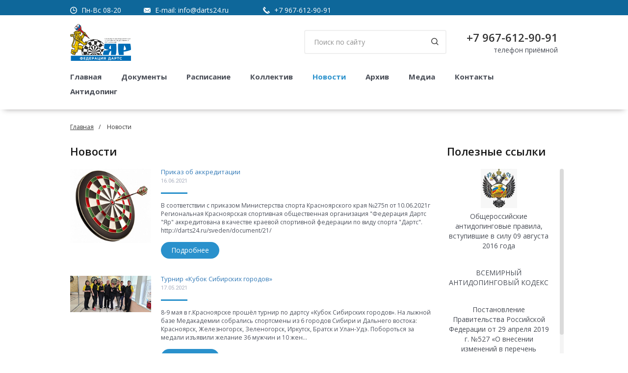

--- FILE ---
content_type: text/html; charset=UTF-8
request_url: http://darts24.ru/news/?special_version=N&PAGEN_1=3
body_size: 10749
content:
<!DOCTYPE html>
<html>
<head>
	<meta http-equiv="X-UA-Compatible" content="IE=edge" />
	<title>Новости</title>
	
	<meta http-equiv="Content-Type" content="text/html; charset=UTF-8" />
<meta name="robots" content="index, follow" />
<link href="/bitrix/cache/css/s1/sport_mibok_s1/template_981032516b2c6bc47e1fa3fd046bebfa/template_981032516b2c6bc47e1fa3fd046bebfa_v1.css?1686035396286307" type="text/css"  data-template-style="true" rel="stylesheet" />
<script type="text/javascript">if(!window.BX)window.BX={};if(!window.BX.message)window.BX.message=function(mess){if(typeof mess==='object'){for(let i in mess) {BX.message[i]=mess[i];} return true;}};</script>
<script type="text/javascript">(window.BX||top.BX).message({'pull_server_enabled':'N','pull_config_timestamp':'0','pull_guest_mode':'N','pull_guest_user_id':'0'});(window.BX||top.BX).message({'PULL_OLD_REVISION':'Для продолжения корректной работы с сайтом необходимо перезагрузить страницу.'});</script>
<script type="text/javascript">(window.BX||top.BX).message({'JS_CORE_LOADING':'Загрузка...','JS_CORE_NO_DATA':'- Нет данных -','JS_CORE_WINDOW_CLOSE':'Закрыть','JS_CORE_WINDOW_EXPAND':'Развернуть','JS_CORE_WINDOW_NARROW':'Свернуть в окно','JS_CORE_WINDOW_SAVE':'Сохранить','JS_CORE_WINDOW_CANCEL':'Отменить','JS_CORE_WINDOW_CONTINUE':'Продолжить','JS_CORE_H':'ч','JS_CORE_M':'м','JS_CORE_S':'с','JSADM_AI_HIDE_EXTRA':'Скрыть лишние','JSADM_AI_ALL_NOTIF':'Показать все','JSADM_AUTH_REQ':'Требуется авторизация!','JS_CORE_WINDOW_AUTH':'Войти','JS_CORE_IMAGE_FULL':'Полный размер'});</script>

<script type="text/javascript" src="/bitrix/js/main/core/core.min.js?1686032213219752"></script>

<script>BX.setJSList(['/bitrix/js/main/core/core_ajax.js','/bitrix/js/main/core/core_promise.js','/bitrix/js/main/polyfill/promise/js/promise.js','/bitrix/js/main/loadext/loadext.js','/bitrix/js/main/loadext/extension.js','/bitrix/js/main/polyfill/promise/js/promise.js','/bitrix/js/main/polyfill/find/js/find.js','/bitrix/js/main/polyfill/includes/js/includes.js','/bitrix/js/main/polyfill/matches/js/matches.js','/bitrix/js/ui/polyfill/closest/js/closest.js','/bitrix/js/main/polyfill/fill/main.polyfill.fill.js','/bitrix/js/main/polyfill/find/js/find.js','/bitrix/js/main/polyfill/matches/js/matches.js','/bitrix/js/main/polyfill/core/dist/polyfill.bundle.js','/bitrix/js/main/core/core.js','/bitrix/js/main/polyfill/intersectionobserver/js/intersectionobserver.js','/bitrix/js/main/lazyload/dist/lazyload.bundle.js','/bitrix/js/main/polyfill/core/dist/polyfill.bundle.js','/bitrix/js/main/parambag/dist/parambag.bundle.js']);
</script>
<script type="text/javascript">(window.BX||top.BX).message({'LANGUAGE_ID':'ru','FORMAT_DATE':'DD.MM.YYYY','FORMAT_DATETIME':'DD.MM.YYYY HH:MI:SS','COOKIE_PREFIX':'BITRIX_SM','SERVER_TZ_OFFSET':'10800','UTF_MODE':'Y','SITE_ID':'s1','SITE_DIR':'/','USER_ID':'','SERVER_TIME':'1768663619','USER_TZ_OFFSET':'0','USER_TZ_AUTO':'Y','bitrix_sessid':'19265b206c80bda5ee39b3b8d391204f'});</script>


<script type="text/javascript" src="/bitrix/js/pull/protobuf/protobuf.min.js?168603098676433"></script>
<script type="text/javascript" src="/bitrix/js/pull/protobuf/model.min.js?168603098614190"></script>
<script type="text/javascript" src="/bitrix/js/main/core/core_promise.min.js?16860298112490"></script>
<script type="text/javascript" src="/bitrix/js/rest/client/rest.client.min.js?16860310609240"></script>
<script type="text/javascript" src="/bitrix/js/pull/client/pull.client.min.js?168603207748309"></script>
<script type="text/javascript">BX.setJSList(['/bitrix/templates/sport_mibok_s1/js/html5shiv.min.js','/bitrix/components/mibok/iblock.element.add/templates/consent_footer_form/mibok/iblock.element.add.form/.default/script.js','/bitrix/templates/sport_mibok_s1/js/modernizr.js','/bitrix/templates/sport_mibok_s1/js/jquery.min.js','/bitrix/templates/sport_mibok_s1/js/flexibility.js','/bitrix/templates/sport_mibok_s1/js/swiper.jquery.min.js','/bitrix/templates/sport_mibok_s1/js/perfect-scrollbar.jquery.min.js','/bitrix/templates/sport_mibok_s1/js/jquery.fancybox.js','/bitrix/templates/sport_mibok_s1/js/tooltip/tooltipster.bundle.min.js','/bitrix/templates/sport_mibok_s1/js/bootstrap.min.js','/bitrix/templates/sport_mibok_s1/js/app.min.js']);</script>
<script type="text/javascript">BX.setCSSList(['/bitrix/templates/sport_mibok_s1/css/styles.min.css','/bitrix/templates/sport_mibok_s1/css/fonts.css','/bitrix/templates/sport_mibok_s1/css/tooltip/tooltipster.bundle.min.css','/bitrix/templates/sport_mibok_s1/css/add.css','/bitrix/components/mibok/iblock.element.add/templates/consent_footer_form/mibok/iblock.element.add.form/.default/style.css','/bitrix/templates/sport_mibok_s1/styles.css']);</script>
<script src="https://www.google.com/recaptcha/api.js?render=6LeVJPUUAAAAAL3B_RrSrWS7PBklyaaikg0aHqMW"></script>
<script>window.recaptcha = { siteKey: "6LeVJPUUAAAAAL3B_RrSrWS7PBklyaaikg0aHqMW", tokenLifeTime: 100 };</script>
<script src="/bitrix/js/b01110011.recaptcha/script.js"></script>
<style>.grecaptcha-badge {display: none;}</style>
<script type="text/javascript">
					(function () {
						"use strict";

						var counter = function ()
						{
							var cookie = (function (name) {
								var parts = ("; " + document.cookie).split("; " + name + "=");
								if (parts.length == 2) {
									try {return JSON.parse(decodeURIComponent(parts.pop().split(";").shift()));}
									catch (e) {}
								}
							})("BITRIX_CONVERSION_CONTEXT_s1");

							if (cookie && cookie.EXPIRE >= BX.message("SERVER_TIME"))
								return;

							var request = new XMLHttpRequest();
							request.open("POST", "/bitrix/tools/conversion/ajax_counter.php", true);
							request.setRequestHeader("Content-type", "application/x-www-form-urlencoded");
							request.send(
								"SITE_ID="+encodeURIComponent("s1")+
								"&sessid="+encodeURIComponent(BX.bitrix_sessid())+
								"&HTTP_REFERER="+encodeURIComponent(document.referrer)
							);
						};

						if (window.frameRequestStart === true)
							BX.addCustomEvent("onFrameDataReceived", counter);
						else
							BX.ready(counter);
					})();
				</script>
<link href='https://fonts.googleapis.com/css?family=Open+Sans:400,300,300italic,400italic,600,600italic,700,700italic,800,800italic&subset=latin,cyrillic-ext' rel='stylesheet' type='text/css'>
<link href='https://fonts.googleapis.com/css?family=Roboto:400,100,100italic,300,300italic,400italic,500,500italic,700,700italic,900,900italic&subset=latin,cyrillic-ext' rel='stylesheet' type='text/css'>



<script type="text/javascript"  src="/bitrix/cache/js/s1/sport_mibok_s1/template_36478e66583b221c94ff886add5ab170/template_36478e66583b221c94ff886add5ab170_v1.js?1686035396348205"></script>
<script type="text/javascript">var _ba = _ba || []; _ba.push(["aid", "c3bec8233ddcb5a5728357e6b3800e2d"]); _ba.push(["host", "darts24.ru"]); (function() {var ba = document.createElement("script"); ba.type = "text/javascript"; ba.async = true;ba.src = (document.location.protocol == "https:" ? "https://" : "http://") + "bitrix.info/ba.js";var s = document.getElementsByTagName("script")[0];s.parentNode.insertBefore(ba, s);})();</script>


    
    <meta http-equiv="X-UA-Compatible" content="IE=edge,chrome=1">
    <meta name="viewport" content="width=device-width, initial-scale=1.0, maximum-scale=1.0, user-scalable=no">
    <link rel='icon' type='image/png' href='/upload/logo_1.png'>
<meta name="yandex-verification" content="22a709efe9067398" />

        
    <!--[if lt IE 9]>
            <![endif]-->
                                </head>
<body>
<div id="panel"></div>

<div id="wrapper">
    <header class="l-header">
        <div class="container">
            <div class="row">
                <div class="col-lg-12">
                    <div class="l-header-wrapper clearfix">
                        <div class="l-header-info">
                            <div class="l-header-info-time">
                                    <br>
 Пн-Вс 08-20                            </div>
                            <div class="l-header-info-tel l-header-info-email">
                                E-mail:&nbsp;<a href="mailto:info@darts24.ru">info@darts24.ru</a>                            </div>
                            <div class="l-header-info-tel">
                                +7 967-612-90-91                            </div>
                        </div>
                        <div class="l-header-version hidden">
<noindex>
                            <button class="">Aa</button>
                            <span itemprop="Copy"><a href="?special_version=N&PAGEN_1=3&special_version=Y">Версия для <br>слабовидящих</a></span>
<noindex>
                        </div>
                    </div>
                </div>
            </div>
        </div>
    </header>

    <div class="l-menu">
        <div class="container">
            <div class="row">
                <div class="col-lg-12">
                    <div class="clearfix l-menu-wrapper">
                        <a href="/" class="l-menu-logo">
                            <div class="logo-text">
                            <img  src="/upload/logo_1.png" align="left" style='height:75px;width:auto;'><br>                            </div>
                        </a>
                        <div class="pull-right search-phone">
                            <div class="header-search-block">
                                <form action="/search/index.php">
        <input type="text" name="q" value="" size="15" maxlength="50" placeholder="Поиск по сайту"/>
        <input name="s"  type="submit" value="Поиск" />
    <label class='icon-search'></label>
</form>                            </div>
                            <div class="header-phone-block hidden-xs hiddem-sm">
                                <div class="l-menu-phone-big">
                                    +7 967-612-90-91                                </div>
                                <div class="l-menu-phone-min">
                                     телефон приёмной                                </div>
                            </div>
                        </div>
                        <div class="clearfix"></div>
                        
    <menu class="clearfix l-menu-block" id="menu">
        <li class="li-search">
            <div class="header-search-block">
                <form action="/search/index.php">
        <input type="text" name="q" value="" size="15" maxlength="50" placeholder="Поиск по сайту"/>
        <input name="s"  type="submit" value="Поиск" />
    <label class='icon-search'></label>
</form>                <div class="clearfix"></div>
            </div>
        </li>
                                    <li ><a href="/">Главная</a></li>
                                                <li ><a href="/sveden/document/">Документы</a></li>
                                                <li ><a href="/timetable/">Расписание</a></li>
                                                                    <li ><a href="/people/">Коллектив</a></li>
                                                <li  class="active" ><a href="/news/">Новости</a></li>
                                                <li ><a href="/arkhiv/">Архив</a></li>
                                                <li ><a href="/media/">Медиа</a></li>
                                                                                        <li ><a href="/contacts/">Контакты</a></li>
                                                <li ><a href="/antidoping/">Антидопинг</a></li>
                        </menu>
    <button class="l-menu-btn navbar-toggle toogle-menu collapsed" id="menu-btn">
        <span class="sr-only"></span>
        <span class="icon-bar"></span>
        <span class="icon-bar"></span>
        <span class="icon-bar"></span>
    </button>
                    </div>
                </div>
            </div>
        </div>
    </div>
 
        
        
    <div class="container">
        <div class="row">
                            <ol class="breadcrumb"><li><a href="/" title="Главная">Главная</a></li><li class="active">Новости</li></ol>                        
                                                <div class="col-lg-9 col-md-9 col-sm-8 col-big-9">
                                                <h1 class="c-header c-header-margin ">Новости</h1>
                    <main class="c-article" id="main-article"><p>


<section class="l-news">
                    <article class="clearfix l-news-article" id="bx_3218110189_536">
            <div class="l-news-article-img">
                                    <a href="/news/536/"><img src="/upload/resize_cache/iblock/222/215_215_1/2222daf4149e7161ff55fa8d5cf2b0f2.jpg" alt=""></a>
                            </div>
            <div class="l-news-article-block">
                <h3 class="l-news-article-title"><a href="/news/536/">Приказ об аккредитации</a></h3>
                <time class="l-news-article-time">16.06.2021</time>
                <div class="l-news-article-text">
                                        В соответствии с приказом Министерства спорта Красноярского края №275п от 10.06.2021г Региональная Красноярская спортивная общественная организация "Федерация Дартс "Яр" аккредитована в качестве краевой спортивной федерации по виду спорта "Дартс".
 

http://darts24.ru/sveden/document/21/                </div>
                <a href="/news/536/" class="btn btn-blue">Подробнее</a>
            </div>
        </article>
                    <article class="clearfix l-news-article" id="bx_3218110189_481">
            <div class="l-news-article-img">
                                    <a href="/news/481/"><img src="/upload/resize_cache/iblock/da3/215_215_1/da375e6e68957386f53e9d5d16bb6726.jpg" alt=""></a>
                            </div>
            <div class="l-news-article-block">
                <h3 class="l-news-article-title"><a href="/news/481/"> Турнир «Кубок Сибирских городов»</a></h3>
                <time class="l-news-article-time">17.05.2021</time>
                <div class="l-news-article-text">
                                        8-9 мая в г.Красноярске прошёл турнир по дартсу «Кубок Сибирских городов».


	 На лыжной базе Медакадемии собрались спортсмены из 6 городов Сибири и Дальнего востока: Красноярск, Железногорск, Зеленогорск, Иркутск, Братск и Улан-Удэ.


	 Побороться за медали изъявили желание 36 мужчин и 10 жен...                </div>
                <a href="/news/481/" class="btn btn-blue">Подробнее</a>
            </div>
        </article>
                    <article class="clearfix l-news-article" id="bx_3218110189_80">
            <div class="l-news-article-img">
                                    <a href="/news/80/"><img src="/upload/resize_cache/iblock/27f/215_215_1/27f57ecec80d3881563dae684462bcf7.jpg" alt=""></a>
                            </div>
            <div class="l-news-article-block">
                <h3 class="l-news-article-title"><a href="/news/80/">Кубок Санкт-Петербурга</a></h3>
                <time class="l-news-article-time">29.11.2019</time>
                <div class="l-news-article-text">
                                        29 ноября прошел кубок Санкт-Петербурга, в котором приняли участие дартсмены нашей Федерации Пушкин Михаил и Хворотсов Сергей. Хороший опыт, несмотря на то, что во втором круге оба вылетели. Михаил достойно проиграл легенде российского дартса Александру Орешкину 2-4!                </div>
                <a href="/news/80/" class="btn btn-blue">Подробнее</a>
            </div>
        </article>
                    <article class="clearfix l-news-article" id="bx_3218110189_81">
            <div class="l-news-article-img">
                                    <a href="/news/81/"><img src="/upload/resize_cache/iblock/594/215_215_1/59485f0e79a77e14690c89b26c0b5172.jpg" alt=""></a>
                            </div>
            <div class="l-news-article-block">
                <h3 class="l-news-article-title"><a href="/news/81/">Играем в Вильгельма Телля: как выбрать мишень для дартса?</a></h3>
                <time class="l-news-article-time">14.05.2019</time>
                <div class="l-news-article-text">
                                        В «Популярной механике» дартс&nbsp;— национальный вид спорта. Проведя пару часов за&nbsp;компьютером, все хотят размяться, и&nbsp;старая мишень тут как нельзя кстати. За&nbsp;годы активных схваток сменилось уже не&nbsp;одно поколение дротиков, а&nbsp;сама мишень порядком поистрепалась; в&nbsp;послед...                </div>
                <a href="/news/81/" class="btn btn-blue">Подробнее</a>
            </div>
        </article>
                    <article class="clearfix l-news-article" id="bx_3218110189_70">
            <div class="l-news-article-img">
                                    <a href="/news/70/"><img src="/upload/resize_cache/iblock/7fc/215_215_1/7fc7609cca08a5003ce07a9c5e7eb5e7.jpg" alt=""></a>
                            </div>
            <div class="l-news-article-block">
                <h3 class="l-news-article-title"><a href="/news/70/">Снайпер 2019</a></h3>
                <time class="l-news-article-time">13.05.2019</time>
                <div class="l-news-article-text">
                                        С&nbsp;26 по 28 июля&nbsp;в г. Заречном (Пензенская область) пройдут традиционные всероссийские соревнования «Снайпер 2019». Ввиду того, что город Заречный является закрытым административно-территориальным образованием, допуск в город оформляется за два месяца до начала соревнований.


	 Организа...                </div>
                <a href="/news/70/" class="btn btn-blue">Подробнее</a>
            </div>
        </article>
    </section>

	<br />
<div class="pagination ">
		<ul class="clearfix">

										<li class="pagination-prev"><a href="/news/?special_version=N&amp;PAGEN_1=2"><span>< Предыдущая</span></a></li>
						<li class=""><a href="/news/?special_version=N"><span>1</span></a></li>
			
						<li class=""><a href="/news/?special_version=N&amp;PAGEN_1=2"><span>2</span></a></li>
										<li class="pagination-current"><span>3</span></li>
					
						<li class=""><a href="/news/?special_version=N&amp;PAGEN_1=4"><span>4</span></a></li>
					<li class="pagination-next"><a href="/news/?special_version=N&amp;PAGEN_1=4"><span>Следующая ></span></a></li>
	
		</ul>
		<div style="clear:both"></div>

</div>
</p>

                </main>
                    </div>
                            <div class="col-lg-3 col-md-3 col-sm-4 col-big-3">
                    <div class="c-header c-header-margin">полезные ссылки</div>
<aside class="s-links s-links-margin" id="links-sidebar">
    <div class="s-links-wrapper">
                <a href="https://www.minsport.gov.ru/2017/doc/%D0%9E%D0%B1%D1%89%D0%B5%D1%80%D0%BE%D1%81%D1%81%D0%B8%D0%B9%D1%81%D0%BA%D0%B8%D0%B5%20%D0%B0%D0%BD%D1%82%D0%B8%D0%B4%D0%BE%D0%BF%D0%B8%D0%BD%D0%B3%D0%BE%D0%B2%D1%8B%D0%B5%20%D0%BF%D1%80%D0%B0%D0%B2%D0%B8%D0%BB%D0%B0,%20%D0%B2%D1%81%D1%82%D1%83%D0%BF%D0%B8%D0%B2%D1%88%D0%B8%D0%B5%20%D0%B2%20%D1%81%D0%B8%D0%BB%D1%83%2009%20%D0%B0%D0%B2%D0%B3%D1%83%D1%81%D1%82%D0%B0%202016%20%D0%B3%D0%BE%D0%B4%D0%B0.pdf" id="bx_651765591_114" target="_blank">
                                    <img src="/upload/iblock/178/178468da8126e560e2ea59f64ec436e4.jpg" alt="Общероссийские антидопинговые правила, вступившие в силу 09 августа 2016 года">
                                <span>Общероссийские антидопинговые правила, вступившие в силу 09 августа 2016 года</span>
            </a>
                <a href="https://www.minsport.gov.ru/2018/Vsemir-Antidoping-kodekc-2015.pdf" id="bx_651765591_115" target="_blank">
                                <span>ВСЕМИРНЫЙ АНТИДОПИНГОВЫЙ КОДЕКС</span>
            </a>
                <a href="https://www.minsport.gov.ru/2019/doc/PP527ot29042019-v-prilojenii.pdf" id="bx_651765591_116" target="_blank">
                                <span>Постановление Правительства Российской Федерации от 29 апреля 2019 г. №527 «О внесении изменений в перечень субстанций и (или) методов, запрещенных для использования в спорте, для целей статей 230.1 и 230.2 Уголовного кодекса РФ (в приложении)</span>
            </a>
                <a href="https://www.minsport.gov.ru" id="bx_651765591_3" target="_blank">
                                    <img src="/upload/resize_cache/iblock/108/217_250_1/108c7be27f78e62f36d5dda449c28b89.png" alt="Министерство спорта РФ">
                                <span>Министерство спорта РФ</span>
            </a>
                <a href="http://www.edu.ru" id="bx_651765591_4" target="_blank">
                                    <img src="/upload/iblock/87c/87c79124950bee80edaf0abc84137f21.png" alt="Федеральный портал «Российское образование»">
                                <span>Федеральный портал «Российское образование»</span>
            </a>
                <a href="http://dartsrf.ru/" id="bx_651765591_84" target="_blank">
                                    <img src="/upload/resize_cache/iblock/71c/217_250_1/71cb9c6903d4605db19d73fad6c535ef.png" alt="Федерация дартс России">
                                <span>Федерация дартс России</span>
            </a>
            </div>
</aside>
 
                </div>
                            </div>
    </div>
        
    <footer class="l-footer">
        <div class="container">
            <div class="row">
    
                <div class="col-lg-offset-1 col-md-offset-0 col-sm-offset-0 col-lg-5 col-md-6 col-sm-5 l-footer-float">
                                            <div class="l-footer-title">
                            Напишите нам!                        </div>
                        <div id="comp_837b857abd588683aa81d4b7e962443e">

<div class="wrapper_consent_footer">

<form name="iblock_add" action="/news/?special_version=N&amp;PAGEN_1=3" method="post" enctype="multipart/form-data" class="l-footer-form" id="footer"><input type="hidden" name="bxajaxid" id="bxajaxid_837b857abd588683aa81d4b7e962443e_8BACKi" value="837b857abd588683aa81d4b7e962443e" /><input type="hidden" name="AJAX_CALL" value="Y" /><script type="text/javascript">
function _processform_8BACKi(){
	if (BX('bxajaxid_837b857abd588683aa81d4b7e962443e_8BACKi'))
	{
		var obForm = BX('bxajaxid_837b857abd588683aa81d4b7e962443e_8BACKi').form;
		BX.bind(obForm, 'submit', function() {BX.ajax.submitComponentForm(this, 'comp_837b857abd588683aa81d4b7e962443e', true)});
	}
	BX.removeCustomEvent('onAjaxSuccess', _processform_8BACKi);
}
if (BX('bxajaxid_837b857abd588683aa81d4b7e962443e_8BACKi'))
	_processform_8BACKi();
else
	BX.addCustomEvent('onAjaxSuccess', _processform_8BACKi);
</script>
	<input type="hidden" name="sessid" id="sessid" value="19265b206c80bda5ee39b3b8d391204f" />	    
                                                <label><input type="text" placeholder="Имя" name="PROPERTY[1][0]" value=""></label>
                                                                    <label><input type="email" placeholder="E-MAIL" name="PROPERTY[2][0]" value=""></label>
                                                    <input type="hidden" name="PROPERTY[NAME][0]" size="25" value="Веб-форма в подвале сайта" />
                                                        <label><textarea placeholder="ТЕКСТ ВАШЕГО СООБЩЕНИЯ" name="PROPERTY[PREVIEW_TEXT][0]"></textarea></label>
                                         
        
    				<div class="form-group">
						<input type="checkbox" class="checkbox" name="iblock_consent" id="iblock_consent" value="Y" ><label for="iblock_consent" data-toggle="modal" data-target="#myModalConsent">Нажимая кнопку «Отправить сообщение», я даю свое согласие на обработку моих персональных данных, в соответствии с Федеральным законом от 27.07.2006 года №152-ФЗ «О персональных данных», на условиях и для целей, определенных в Согласии на обработку персональных данных</label>
		</div>
                    
        <input type="submit" name="iblock_submit" class="btn btn-blue l-footer-submit" value="Отправить сообщение" />
</form>
</div>
	<div class="modal fade" id="myModalConsent" tabindex="-1" role="dialog" aria-labelledby="myModalLabel" aria-hidden="true">
	  <div class="modal-dialog">
		<div class="modal-content">
		  <div class="modal-header">
			
			<h4 class="modal-title" id="myModalLabel">Согласие на обработку персональных данных</h4>
		  </div>
		  <div class="modal-body mibok-consent-text">
			  Согласие на обработку персональных данных

Настоящим в соответствии с Федеральным законом № 152-ФЗ «О персональных данных» от 27.07.2006 года свободно, своей волей и в своем интересе выражаю свое безусловное согласие на обработку моих персональных данных Красноярская РСОО "Федерация Дартс", зарегистрированным в соответствии с законодательством РФ по адресу: 
Красноярская РСОО "Федерация Дартс" (далее по тексту - Оператор).
1. Согласие дается на обработку одной, нескольких или всех категорий персональных данных, не являющихся специальными или биометрическими, предоставляемых мною, которые могут включать:

- Имя;
- E-MAIL.

2. Оператор может совершать следующие действия: сбор; запись; систематизация; накопление; хранение; уточнение (обновление, изменение); извлечение; использование; блокирование; удаление; уничтожение. 

3. Способы обработки: как с использованием средств автоматизации, так и без их использования.

4. Цель обработки: предоставление мне услуг/работ, включая, направление в мой адрес уведомлений, касающихся предоставляемых услуг/работ, подготовка и направление ответов на мои запросы, направление в мой адрес информации о мероприятиях/товарах/услугах/работах Оператора.

5. В связи с тем, что Оператор может осуществлять обработку моих персональных данных посредством программы для ЭВМ «1С-Битрикс24», я даю свое согласие Оператору  на осуществление соответствующего поручения ООО «1С-Битрикс», (ОГРН 5077746476209), зарегистрированному по адресу: 109544, г. Москва, б-р Энтузиастов, д. 2, эт.13, пом. 8-19.

6. Настоящее согласие действует до момента его отзыва путем направления соответствующего уведомления на электронный адрес info@darts24.ru или направления по адресу Красноярская РСОО "Федерация Дартс".

7. В случае отзыва мною согласия на обработку персональных данных Оператор вправе продолжить обработку персональных данных без моего согласия при наличии оснований, предусмотренных Федеральным законом №152-ФЗ «О персональных данных» от 27.07.2006 г.		  </div>
		  <div class="modal-footer">
			<button type="button" class="btn btn-blue mibok-consent-yes" data-dismiss="modal">Принимаю</button>
			<button type="button" class="btn btn-default mibok-consent-no"  data-dismiss="modal">Не принимаю</button>
		  </div>
		</div>
	  </div>
	</div>
</div>                                    </div>
    
                <div class="col-lg-6 col-md-6 col-sm-7 l-footer-float">
                    <div class="row">
                        
                        <div class="col-lg-6 col-md-6 col-sm-4 col-xs-12 col-lg-push-6 col-md-push-6 col-sm-push-8">
    
                            <div class="l-footer-title">
                                Помощь                            </div>
                            <div class="l-footer-block">
                                
    <ul>
            <li><a href="/">Главная</a></li>
            <li><a href="/search/map/">Карта сайта</a></li>
            <li><a href="/search/">Поиск по сайту</a></li>
            <li><a href="/privacy/">Политика конфиденциальности</a></li>
        </ul>		
                            </div>
    
                        </div>
                        
                        <div class="col-lg-6 col-md-6 col-sm-8 col-xs-12 col-lg-pull-6 col-md-pull-6 col-sm-pull-4 col-contacts">
    
                            <div class="l-footer-title">Контакты</div>
                            <div class="f-footer-block-sml">
                                <p>
	 Адрес:&nbsp;Красноярский край,&nbsp;
</p>
<p>
	 &nbsp; г. Красноярск
</p>
<p>
	 Телефоны:&nbsp;+7 967-612-90-91
</p>
<p>
	&nbsp; &nbsp; &nbsp; &nbsp; &nbsp; &nbsp; &nbsp; &nbsp; &nbsp; &nbsp; &nbsp; +7 950-403-39-50
</p>
<p>
</p>
<p>
</p>
<p>
	 E-mail:&nbsp;<a href="mailto:info@darts24.ru">info@darts24.ru</a>
</p>
<p>
 <br>
</p>                            </div>
                            <div class="f-footer-block-sml footer-copyright">
                                <p>
	 © 2012-2026&nbsp;Красноярская РКСОО «Федерация Дартс «Яр».
</p>
<p>
 <br>
</p>                            </div>
                            <div class="wrapper-social">
                                <a href="https://vk.com/public87758950" target="_blank" class="icon-social-vk"></a>
<div class="hidden">
<a href="#" class="icon-social-ok"></a>
<a href="#" class="icon-social-fb"></a>
<a href="#" class="icon-social-tw"></a>
<a href="#" class="icon-social-yt"></a>
<a href="#" class="icon-social-inst"></a>
<a href="#" class="icon-social-gplus"></a>
</div><br>                            </div>
    
                        </div>
    
                        
                        
                        <div class='mibok-informer-counter col-lg-6 col-md-6 col-sm-12 col-xs-12 pull-right'>
                                                    </div>
                    </div>
    
                </div>
            </div>
        </div>
    </footer>
    <div class="footer-create-info">
        <div class="container">
            <div class="row">
                <div class="col-xs-12">
<a href='//dotsite.biz' target='_blank' class='pull-right'>Разработка и продвижение сайта в Красноярске</a>
                </div>
            </div>
        </div>
    </div>
</div>
	

</body>
</html>

--- FILE ---
content_type: text/html; charset=utf-8
request_url: https://www.google.com/recaptcha/api2/anchor?ar=1&k=6LeVJPUUAAAAAL3B_RrSrWS7PBklyaaikg0aHqMW&co=aHR0cDovL2RhcnRzMjQucnU6ODA.&hl=en&v=PoyoqOPhxBO7pBk68S4YbpHZ&size=invisible&anchor-ms=20000&execute-ms=30000&cb=ode9sq8dfef7
body_size: 48616
content:
<!DOCTYPE HTML><html dir="ltr" lang="en"><head><meta http-equiv="Content-Type" content="text/html; charset=UTF-8">
<meta http-equiv="X-UA-Compatible" content="IE=edge">
<title>reCAPTCHA</title>
<style type="text/css">
/* cyrillic-ext */
@font-face {
  font-family: 'Roboto';
  font-style: normal;
  font-weight: 400;
  font-stretch: 100%;
  src: url(//fonts.gstatic.com/s/roboto/v48/KFO7CnqEu92Fr1ME7kSn66aGLdTylUAMa3GUBHMdazTgWw.woff2) format('woff2');
  unicode-range: U+0460-052F, U+1C80-1C8A, U+20B4, U+2DE0-2DFF, U+A640-A69F, U+FE2E-FE2F;
}
/* cyrillic */
@font-face {
  font-family: 'Roboto';
  font-style: normal;
  font-weight: 400;
  font-stretch: 100%;
  src: url(//fonts.gstatic.com/s/roboto/v48/KFO7CnqEu92Fr1ME7kSn66aGLdTylUAMa3iUBHMdazTgWw.woff2) format('woff2');
  unicode-range: U+0301, U+0400-045F, U+0490-0491, U+04B0-04B1, U+2116;
}
/* greek-ext */
@font-face {
  font-family: 'Roboto';
  font-style: normal;
  font-weight: 400;
  font-stretch: 100%;
  src: url(//fonts.gstatic.com/s/roboto/v48/KFO7CnqEu92Fr1ME7kSn66aGLdTylUAMa3CUBHMdazTgWw.woff2) format('woff2');
  unicode-range: U+1F00-1FFF;
}
/* greek */
@font-face {
  font-family: 'Roboto';
  font-style: normal;
  font-weight: 400;
  font-stretch: 100%;
  src: url(//fonts.gstatic.com/s/roboto/v48/KFO7CnqEu92Fr1ME7kSn66aGLdTylUAMa3-UBHMdazTgWw.woff2) format('woff2');
  unicode-range: U+0370-0377, U+037A-037F, U+0384-038A, U+038C, U+038E-03A1, U+03A3-03FF;
}
/* math */
@font-face {
  font-family: 'Roboto';
  font-style: normal;
  font-weight: 400;
  font-stretch: 100%;
  src: url(//fonts.gstatic.com/s/roboto/v48/KFO7CnqEu92Fr1ME7kSn66aGLdTylUAMawCUBHMdazTgWw.woff2) format('woff2');
  unicode-range: U+0302-0303, U+0305, U+0307-0308, U+0310, U+0312, U+0315, U+031A, U+0326-0327, U+032C, U+032F-0330, U+0332-0333, U+0338, U+033A, U+0346, U+034D, U+0391-03A1, U+03A3-03A9, U+03B1-03C9, U+03D1, U+03D5-03D6, U+03F0-03F1, U+03F4-03F5, U+2016-2017, U+2034-2038, U+203C, U+2040, U+2043, U+2047, U+2050, U+2057, U+205F, U+2070-2071, U+2074-208E, U+2090-209C, U+20D0-20DC, U+20E1, U+20E5-20EF, U+2100-2112, U+2114-2115, U+2117-2121, U+2123-214F, U+2190, U+2192, U+2194-21AE, U+21B0-21E5, U+21F1-21F2, U+21F4-2211, U+2213-2214, U+2216-22FF, U+2308-230B, U+2310, U+2319, U+231C-2321, U+2336-237A, U+237C, U+2395, U+239B-23B7, U+23D0, U+23DC-23E1, U+2474-2475, U+25AF, U+25B3, U+25B7, U+25BD, U+25C1, U+25CA, U+25CC, U+25FB, U+266D-266F, U+27C0-27FF, U+2900-2AFF, U+2B0E-2B11, U+2B30-2B4C, U+2BFE, U+3030, U+FF5B, U+FF5D, U+1D400-1D7FF, U+1EE00-1EEFF;
}
/* symbols */
@font-face {
  font-family: 'Roboto';
  font-style: normal;
  font-weight: 400;
  font-stretch: 100%;
  src: url(//fonts.gstatic.com/s/roboto/v48/KFO7CnqEu92Fr1ME7kSn66aGLdTylUAMaxKUBHMdazTgWw.woff2) format('woff2');
  unicode-range: U+0001-000C, U+000E-001F, U+007F-009F, U+20DD-20E0, U+20E2-20E4, U+2150-218F, U+2190, U+2192, U+2194-2199, U+21AF, U+21E6-21F0, U+21F3, U+2218-2219, U+2299, U+22C4-22C6, U+2300-243F, U+2440-244A, U+2460-24FF, U+25A0-27BF, U+2800-28FF, U+2921-2922, U+2981, U+29BF, U+29EB, U+2B00-2BFF, U+4DC0-4DFF, U+FFF9-FFFB, U+10140-1018E, U+10190-1019C, U+101A0, U+101D0-101FD, U+102E0-102FB, U+10E60-10E7E, U+1D2C0-1D2D3, U+1D2E0-1D37F, U+1F000-1F0FF, U+1F100-1F1AD, U+1F1E6-1F1FF, U+1F30D-1F30F, U+1F315, U+1F31C, U+1F31E, U+1F320-1F32C, U+1F336, U+1F378, U+1F37D, U+1F382, U+1F393-1F39F, U+1F3A7-1F3A8, U+1F3AC-1F3AF, U+1F3C2, U+1F3C4-1F3C6, U+1F3CA-1F3CE, U+1F3D4-1F3E0, U+1F3ED, U+1F3F1-1F3F3, U+1F3F5-1F3F7, U+1F408, U+1F415, U+1F41F, U+1F426, U+1F43F, U+1F441-1F442, U+1F444, U+1F446-1F449, U+1F44C-1F44E, U+1F453, U+1F46A, U+1F47D, U+1F4A3, U+1F4B0, U+1F4B3, U+1F4B9, U+1F4BB, U+1F4BF, U+1F4C8-1F4CB, U+1F4D6, U+1F4DA, U+1F4DF, U+1F4E3-1F4E6, U+1F4EA-1F4ED, U+1F4F7, U+1F4F9-1F4FB, U+1F4FD-1F4FE, U+1F503, U+1F507-1F50B, U+1F50D, U+1F512-1F513, U+1F53E-1F54A, U+1F54F-1F5FA, U+1F610, U+1F650-1F67F, U+1F687, U+1F68D, U+1F691, U+1F694, U+1F698, U+1F6AD, U+1F6B2, U+1F6B9-1F6BA, U+1F6BC, U+1F6C6-1F6CF, U+1F6D3-1F6D7, U+1F6E0-1F6EA, U+1F6F0-1F6F3, U+1F6F7-1F6FC, U+1F700-1F7FF, U+1F800-1F80B, U+1F810-1F847, U+1F850-1F859, U+1F860-1F887, U+1F890-1F8AD, U+1F8B0-1F8BB, U+1F8C0-1F8C1, U+1F900-1F90B, U+1F93B, U+1F946, U+1F984, U+1F996, U+1F9E9, U+1FA00-1FA6F, U+1FA70-1FA7C, U+1FA80-1FA89, U+1FA8F-1FAC6, U+1FACE-1FADC, U+1FADF-1FAE9, U+1FAF0-1FAF8, U+1FB00-1FBFF;
}
/* vietnamese */
@font-face {
  font-family: 'Roboto';
  font-style: normal;
  font-weight: 400;
  font-stretch: 100%;
  src: url(//fonts.gstatic.com/s/roboto/v48/KFO7CnqEu92Fr1ME7kSn66aGLdTylUAMa3OUBHMdazTgWw.woff2) format('woff2');
  unicode-range: U+0102-0103, U+0110-0111, U+0128-0129, U+0168-0169, U+01A0-01A1, U+01AF-01B0, U+0300-0301, U+0303-0304, U+0308-0309, U+0323, U+0329, U+1EA0-1EF9, U+20AB;
}
/* latin-ext */
@font-face {
  font-family: 'Roboto';
  font-style: normal;
  font-weight: 400;
  font-stretch: 100%;
  src: url(//fonts.gstatic.com/s/roboto/v48/KFO7CnqEu92Fr1ME7kSn66aGLdTylUAMa3KUBHMdazTgWw.woff2) format('woff2');
  unicode-range: U+0100-02BA, U+02BD-02C5, U+02C7-02CC, U+02CE-02D7, U+02DD-02FF, U+0304, U+0308, U+0329, U+1D00-1DBF, U+1E00-1E9F, U+1EF2-1EFF, U+2020, U+20A0-20AB, U+20AD-20C0, U+2113, U+2C60-2C7F, U+A720-A7FF;
}
/* latin */
@font-face {
  font-family: 'Roboto';
  font-style: normal;
  font-weight: 400;
  font-stretch: 100%;
  src: url(//fonts.gstatic.com/s/roboto/v48/KFO7CnqEu92Fr1ME7kSn66aGLdTylUAMa3yUBHMdazQ.woff2) format('woff2');
  unicode-range: U+0000-00FF, U+0131, U+0152-0153, U+02BB-02BC, U+02C6, U+02DA, U+02DC, U+0304, U+0308, U+0329, U+2000-206F, U+20AC, U+2122, U+2191, U+2193, U+2212, U+2215, U+FEFF, U+FFFD;
}
/* cyrillic-ext */
@font-face {
  font-family: 'Roboto';
  font-style: normal;
  font-weight: 500;
  font-stretch: 100%;
  src: url(//fonts.gstatic.com/s/roboto/v48/KFO7CnqEu92Fr1ME7kSn66aGLdTylUAMa3GUBHMdazTgWw.woff2) format('woff2');
  unicode-range: U+0460-052F, U+1C80-1C8A, U+20B4, U+2DE0-2DFF, U+A640-A69F, U+FE2E-FE2F;
}
/* cyrillic */
@font-face {
  font-family: 'Roboto';
  font-style: normal;
  font-weight: 500;
  font-stretch: 100%;
  src: url(//fonts.gstatic.com/s/roboto/v48/KFO7CnqEu92Fr1ME7kSn66aGLdTylUAMa3iUBHMdazTgWw.woff2) format('woff2');
  unicode-range: U+0301, U+0400-045F, U+0490-0491, U+04B0-04B1, U+2116;
}
/* greek-ext */
@font-face {
  font-family: 'Roboto';
  font-style: normal;
  font-weight: 500;
  font-stretch: 100%;
  src: url(//fonts.gstatic.com/s/roboto/v48/KFO7CnqEu92Fr1ME7kSn66aGLdTylUAMa3CUBHMdazTgWw.woff2) format('woff2');
  unicode-range: U+1F00-1FFF;
}
/* greek */
@font-face {
  font-family: 'Roboto';
  font-style: normal;
  font-weight: 500;
  font-stretch: 100%;
  src: url(//fonts.gstatic.com/s/roboto/v48/KFO7CnqEu92Fr1ME7kSn66aGLdTylUAMa3-UBHMdazTgWw.woff2) format('woff2');
  unicode-range: U+0370-0377, U+037A-037F, U+0384-038A, U+038C, U+038E-03A1, U+03A3-03FF;
}
/* math */
@font-face {
  font-family: 'Roboto';
  font-style: normal;
  font-weight: 500;
  font-stretch: 100%;
  src: url(//fonts.gstatic.com/s/roboto/v48/KFO7CnqEu92Fr1ME7kSn66aGLdTylUAMawCUBHMdazTgWw.woff2) format('woff2');
  unicode-range: U+0302-0303, U+0305, U+0307-0308, U+0310, U+0312, U+0315, U+031A, U+0326-0327, U+032C, U+032F-0330, U+0332-0333, U+0338, U+033A, U+0346, U+034D, U+0391-03A1, U+03A3-03A9, U+03B1-03C9, U+03D1, U+03D5-03D6, U+03F0-03F1, U+03F4-03F5, U+2016-2017, U+2034-2038, U+203C, U+2040, U+2043, U+2047, U+2050, U+2057, U+205F, U+2070-2071, U+2074-208E, U+2090-209C, U+20D0-20DC, U+20E1, U+20E5-20EF, U+2100-2112, U+2114-2115, U+2117-2121, U+2123-214F, U+2190, U+2192, U+2194-21AE, U+21B0-21E5, U+21F1-21F2, U+21F4-2211, U+2213-2214, U+2216-22FF, U+2308-230B, U+2310, U+2319, U+231C-2321, U+2336-237A, U+237C, U+2395, U+239B-23B7, U+23D0, U+23DC-23E1, U+2474-2475, U+25AF, U+25B3, U+25B7, U+25BD, U+25C1, U+25CA, U+25CC, U+25FB, U+266D-266F, U+27C0-27FF, U+2900-2AFF, U+2B0E-2B11, U+2B30-2B4C, U+2BFE, U+3030, U+FF5B, U+FF5D, U+1D400-1D7FF, U+1EE00-1EEFF;
}
/* symbols */
@font-face {
  font-family: 'Roboto';
  font-style: normal;
  font-weight: 500;
  font-stretch: 100%;
  src: url(//fonts.gstatic.com/s/roboto/v48/KFO7CnqEu92Fr1ME7kSn66aGLdTylUAMaxKUBHMdazTgWw.woff2) format('woff2');
  unicode-range: U+0001-000C, U+000E-001F, U+007F-009F, U+20DD-20E0, U+20E2-20E4, U+2150-218F, U+2190, U+2192, U+2194-2199, U+21AF, U+21E6-21F0, U+21F3, U+2218-2219, U+2299, U+22C4-22C6, U+2300-243F, U+2440-244A, U+2460-24FF, U+25A0-27BF, U+2800-28FF, U+2921-2922, U+2981, U+29BF, U+29EB, U+2B00-2BFF, U+4DC0-4DFF, U+FFF9-FFFB, U+10140-1018E, U+10190-1019C, U+101A0, U+101D0-101FD, U+102E0-102FB, U+10E60-10E7E, U+1D2C0-1D2D3, U+1D2E0-1D37F, U+1F000-1F0FF, U+1F100-1F1AD, U+1F1E6-1F1FF, U+1F30D-1F30F, U+1F315, U+1F31C, U+1F31E, U+1F320-1F32C, U+1F336, U+1F378, U+1F37D, U+1F382, U+1F393-1F39F, U+1F3A7-1F3A8, U+1F3AC-1F3AF, U+1F3C2, U+1F3C4-1F3C6, U+1F3CA-1F3CE, U+1F3D4-1F3E0, U+1F3ED, U+1F3F1-1F3F3, U+1F3F5-1F3F7, U+1F408, U+1F415, U+1F41F, U+1F426, U+1F43F, U+1F441-1F442, U+1F444, U+1F446-1F449, U+1F44C-1F44E, U+1F453, U+1F46A, U+1F47D, U+1F4A3, U+1F4B0, U+1F4B3, U+1F4B9, U+1F4BB, U+1F4BF, U+1F4C8-1F4CB, U+1F4D6, U+1F4DA, U+1F4DF, U+1F4E3-1F4E6, U+1F4EA-1F4ED, U+1F4F7, U+1F4F9-1F4FB, U+1F4FD-1F4FE, U+1F503, U+1F507-1F50B, U+1F50D, U+1F512-1F513, U+1F53E-1F54A, U+1F54F-1F5FA, U+1F610, U+1F650-1F67F, U+1F687, U+1F68D, U+1F691, U+1F694, U+1F698, U+1F6AD, U+1F6B2, U+1F6B9-1F6BA, U+1F6BC, U+1F6C6-1F6CF, U+1F6D3-1F6D7, U+1F6E0-1F6EA, U+1F6F0-1F6F3, U+1F6F7-1F6FC, U+1F700-1F7FF, U+1F800-1F80B, U+1F810-1F847, U+1F850-1F859, U+1F860-1F887, U+1F890-1F8AD, U+1F8B0-1F8BB, U+1F8C0-1F8C1, U+1F900-1F90B, U+1F93B, U+1F946, U+1F984, U+1F996, U+1F9E9, U+1FA00-1FA6F, U+1FA70-1FA7C, U+1FA80-1FA89, U+1FA8F-1FAC6, U+1FACE-1FADC, U+1FADF-1FAE9, U+1FAF0-1FAF8, U+1FB00-1FBFF;
}
/* vietnamese */
@font-face {
  font-family: 'Roboto';
  font-style: normal;
  font-weight: 500;
  font-stretch: 100%;
  src: url(//fonts.gstatic.com/s/roboto/v48/KFO7CnqEu92Fr1ME7kSn66aGLdTylUAMa3OUBHMdazTgWw.woff2) format('woff2');
  unicode-range: U+0102-0103, U+0110-0111, U+0128-0129, U+0168-0169, U+01A0-01A1, U+01AF-01B0, U+0300-0301, U+0303-0304, U+0308-0309, U+0323, U+0329, U+1EA0-1EF9, U+20AB;
}
/* latin-ext */
@font-face {
  font-family: 'Roboto';
  font-style: normal;
  font-weight: 500;
  font-stretch: 100%;
  src: url(//fonts.gstatic.com/s/roboto/v48/KFO7CnqEu92Fr1ME7kSn66aGLdTylUAMa3KUBHMdazTgWw.woff2) format('woff2');
  unicode-range: U+0100-02BA, U+02BD-02C5, U+02C7-02CC, U+02CE-02D7, U+02DD-02FF, U+0304, U+0308, U+0329, U+1D00-1DBF, U+1E00-1E9F, U+1EF2-1EFF, U+2020, U+20A0-20AB, U+20AD-20C0, U+2113, U+2C60-2C7F, U+A720-A7FF;
}
/* latin */
@font-face {
  font-family: 'Roboto';
  font-style: normal;
  font-weight: 500;
  font-stretch: 100%;
  src: url(//fonts.gstatic.com/s/roboto/v48/KFO7CnqEu92Fr1ME7kSn66aGLdTylUAMa3yUBHMdazQ.woff2) format('woff2');
  unicode-range: U+0000-00FF, U+0131, U+0152-0153, U+02BB-02BC, U+02C6, U+02DA, U+02DC, U+0304, U+0308, U+0329, U+2000-206F, U+20AC, U+2122, U+2191, U+2193, U+2212, U+2215, U+FEFF, U+FFFD;
}
/* cyrillic-ext */
@font-face {
  font-family: 'Roboto';
  font-style: normal;
  font-weight: 900;
  font-stretch: 100%;
  src: url(//fonts.gstatic.com/s/roboto/v48/KFO7CnqEu92Fr1ME7kSn66aGLdTylUAMa3GUBHMdazTgWw.woff2) format('woff2');
  unicode-range: U+0460-052F, U+1C80-1C8A, U+20B4, U+2DE0-2DFF, U+A640-A69F, U+FE2E-FE2F;
}
/* cyrillic */
@font-face {
  font-family: 'Roboto';
  font-style: normal;
  font-weight: 900;
  font-stretch: 100%;
  src: url(//fonts.gstatic.com/s/roboto/v48/KFO7CnqEu92Fr1ME7kSn66aGLdTylUAMa3iUBHMdazTgWw.woff2) format('woff2');
  unicode-range: U+0301, U+0400-045F, U+0490-0491, U+04B0-04B1, U+2116;
}
/* greek-ext */
@font-face {
  font-family: 'Roboto';
  font-style: normal;
  font-weight: 900;
  font-stretch: 100%;
  src: url(//fonts.gstatic.com/s/roboto/v48/KFO7CnqEu92Fr1ME7kSn66aGLdTylUAMa3CUBHMdazTgWw.woff2) format('woff2');
  unicode-range: U+1F00-1FFF;
}
/* greek */
@font-face {
  font-family: 'Roboto';
  font-style: normal;
  font-weight: 900;
  font-stretch: 100%;
  src: url(//fonts.gstatic.com/s/roboto/v48/KFO7CnqEu92Fr1ME7kSn66aGLdTylUAMa3-UBHMdazTgWw.woff2) format('woff2');
  unicode-range: U+0370-0377, U+037A-037F, U+0384-038A, U+038C, U+038E-03A1, U+03A3-03FF;
}
/* math */
@font-face {
  font-family: 'Roboto';
  font-style: normal;
  font-weight: 900;
  font-stretch: 100%;
  src: url(//fonts.gstatic.com/s/roboto/v48/KFO7CnqEu92Fr1ME7kSn66aGLdTylUAMawCUBHMdazTgWw.woff2) format('woff2');
  unicode-range: U+0302-0303, U+0305, U+0307-0308, U+0310, U+0312, U+0315, U+031A, U+0326-0327, U+032C, U+032F-0330, U+0332-0333, U+0338, U+033A, U+0346, U+034D, U+0391-03A1, U+03A3-03A9, U+03B1-03C9, U+03D1, U+03D5-03D6, U+03F0-03F1, U+03F4-03F5, U+2016-2017, U+2034-2038, U+203C, U+2040, U+2043, U+2047, U+2050, U+2057, U+205F, U+2070-2071, U+2074-208E, U+2090-209C, U+20D0-20DC, U+20E1, U+20E5-20EF, U+2100-2112, U+2114-2115, U+2117-2121, U+2123-214F, U+2190, U+2192, U+2194-21AE, U+21B0-21E5, U+21F1-21F2, U+21F4-2211, U+2213-2214, U+2216-22FF, U+2308-230B, U+2310, U+2319, U+231C-2321, U+2336-237A, U+237C, U+2395, U+239B-23B7, U+23D0, U+23DC-23E1, U+2474-2475, U+25AF, U+25B3, U+25B7, U+25BD, U+25C1, U+25CA, U+25CC, U+25FB, U+266D-266F, U+27C0-27FF, U+2900-2AFF, U+2B0E-2B11, U+2B30-2B4C, U+2BFE, U+3030, U+FF5B, U+FF5D, U+1D400-1D7FF, U+1EE00-1EEFF;
}
/* symbols */
@font-face {
  font-family: 'Roboto';
  font-style: normal;
  font-weight: 900;
  font-stretch: 100%;
  src: url(//fonts.gstatic.com/s/roboto/v48/KFO7CnqEu92Fr1ME7kSn66aGLdTylUAMaxKUBHMdazTgWw.woff2) format('woff2');
  unicode-range: U+0001-000C, U+000E-001F, U+007F-009F, U+20DD-20E0, U+20E2-20E4, U+2150-218F, U+2190, U+2192, U+2194-2199, U+21AF, U+21E6-21F0, U+21F3, U+2218-2219, U+2299, U+22C4-22C6, U+2300-243F, U+2440-244A, U+2460-24FF, U+25A0-27BF, U+2800-28FF, U+2921-2922, U+2981, U+29BF, U+29EB, U+2B00-2BFF, U+4DC0-4DFF, U+FFF9-FFFB, U+10140-1018E, U+10190-1019C, U+101A0, U+101D0-101FD, U+102E0-102FB, U+10E60-10E7E, U+1D2C0-1D2D3, U+1D2E0-1D37F, U+1F000-1F0FF, U+1F100-1F1AD, U+1F1E6-1F1FF, U+1F30D-1F30F, U+1F315, U+1F31C, U+1F31E, U+1F320-1F32C, U+1F336, U+1F378, U+1F37D, U+1F382, U+1F393-1F39F, U+1F3A7-1F3A8, U+1F3AC-1F3AF, U+1F3C2, U+1F3C4-1F3C6, U+1F3CA-1F3CE, U+1F3D4-1F3E0, U+1F3ED, U+1F3F1-1F3F3, U+1F3F5-1F3F7, U+1F408, U+1F415, U+1F41F, U+1F426, U+1F43F, U+1F441-1F442, U+1F444, U+1F446-1F449, U+1F44C-1F44E, U+1F453, U+1F46A, U+1F47D, U+1F4A3, U+1F4B0, U+1F4B3, U+1F4B9, U+1F4BB, U+1F4BF, U+1F4C8-1F4CB, U+1F4D6, U+1F4DA, U+1F4DF, U+1F4E3-1F4E6, U+1F4EA-1F4ED, U+1F4F7, U+1F4F9-1F4FB, U+1F4FD-1F4FE, U+1F503, U+1F507-1F50B, U+1F50D, U+1F512-1F513, U+1F53E-1F54A, U+1F54F-1F5FA, U+1F610, U+1F650-1F67F, U+1F687, U+1F68D, U+1F691, U+1F694, U+1F698, U+1F6AD, U+1F6B2, U+1F6B9-1F6BA, U+1F6BC, U+1F6C6-1F6CF, U+1F6D3-1F6D7, U+1F6E0-1F6EA, U+1F6F0-1F6F3, U+1F6F7-1F6FC, U+1F700-1F7FF, U+1F800-1F80B, U+1F810-1F847, U+1F850-1F859, U+1F860-1F887, U+1F890-1F8AD, U+1F8B0-1F8BB, U+1F8C0-1F8C1, U+1F900-1F90B, U+1F93B, U+1F946, U+1F984, U+1F996, U+1F9E9, U+1FA00-1FA6F, U+1FA70-1FA7C, U+1FA80-1FA89, U+1FA8F-1FAC6, U+1FACE-1FADC, U+1FADF-1FAE9, U+1FAF0-1FAF8, U+1FB00-1FBFF;
}
/* vietnamese */
@font-face {
  font-family: 'Roboto';
  font-style: normal;
  font-weight: 900;
  font-stretch: 100%;
  src: url(//fonts.gstatic.com/s/roboto/v48/KFO7CnqEu92Fr1ME7kSn66aGLdTylUAMa3OUBHMdazTgWw.woff2) format('woff2');
  unicode-range: U+0102-0103, U+0110-0111, U+0128-0129, U+0168-0169, U+01A0-01A1, U+01AF-01B0, U+0300-0301, U+0303-0304, U+0308-0309, U+0323, U+0329, U+1EA0-1EF9, U+20AB;
}
/* latin-ext */
@font-face {
  font-family: 'Roboto';
  font-style: normal;
  font-weight: 900;
  font-stretch: 100%;
  src: url(//fonts.gstatic.com/s/roboto/v48/KFO7CnqEu92Fr1ME7kSn66aGLdTylUAMa3KUBHMdazTgWw.woff2) format('woff2');
  unicode-range: U+0100-02BA, U+02BD-02C5, U+02C7-02CC, U+02CE-02D7, U+02DD-02FF, U+0304, U+0308, U+0329, U+1D00-1DBF, U+1E00-1E9F, U+1EF2-1EFF, U+2020, U+20A0-20AB, U+20AD-20C0, U+2113, U+2C60-2C7F, U+A720-A7FF;
}
/* latin */
@font-face {
  font-family: 'Roboto';
  font-style: normal;
  font-weight: 900;
  font-stretch: 100%;
  src: url(//fonts.gstatic.com/s/roboto/v48/KFO7CnqEu92Fr1ME7kSn66aGLdTylUAMa3yUBHMdazQ.woff2) format('woff2');
  unicode-range: U+0000-00FF, U+0131, U+0152-0153, U+02BB-02BC, U+02C6, U+02DA, U+02DC, U+0304, U+0308, U+0329, U+2000-206F, U+20AC, U+2122, U+2191, U+2193, U+2212, U+2215, U+FEFF, U+FFFD;
}

</style>
<link rel="stylesheet" type="text/css" href="https://www.gstatic.com/recaptcha/releases/PoyoqOPhxBO7pBk68S4YbpHZ/styles__ltr.css">
<script nonce="beHpYHlYjtuuxX7DgnVb-A" type="text/javascript">window['__recaptcha_api'] = 'https://www.google.com/recaptcha/api2/';</script>
<script type="text/javascript" src="https://www.gstatic.com/recaptcha/releases/PoyoqOPhxBO7pBk68S4YbpHZ/recaptcha__en.js" nonce="beHpYHlYjtuuxX7DgnVb-A">
      
    </script></head>
<body><div id="rc-anchor-alert" class="rc-anchor-alert"></div>
<input type="hidden" id="recaptcha-token" value="[base64]">
<script type="text/javascript" nonce="beHpYHlYjtuuxX7DgnVb-A">
      recaptcha.anchor.Main.init("[\x22ainput\x22,[\x22bgdata\x22,\x22\x22,\[base64]/[base64]/bmV3IFpbdF0obVswXSk6Sz09Mj9uZXcgWlt0XShtWzBdLG1bMV0pOks9PTM/bmV3IFpbdF0obVswXSxtWzFdLG1bMl0pOks9PTQ/[base64]/[base64]/[base64]/[base64]/[base64]/[base64]/[base64]/[base64]/[base64]/[base64]/[base64]/[base64]/[base64]/[base64]\\u003d\\u003d\x22,\[base64]\x22,\x22w43Cky5PwoHDqSfCmMKjTMKQw5vCky1cw45vDMOYw4VvOVXCqXZXc8OGwq7DnMOMw5zCkRJqwqgMJTXDqSjCpHTDlsOxYhs9w4DDqMOkw6/DlcKLwovCgcOWKwzCrMKBw7XDqnYrwqvClXHDtMOGZcKXwp/CpsK0dxTDi13CqcKzDsKowqzCgmRmw7LCgMOCw717IcKzAU/[base64]/DpEgOR8KDQQnCusOBJE5yClfDt8OawqjCqRQEY8Oew6TCpzdAFVnDqBjDlX8uwrt3IsKnw63Cm8KbCgsWw4LCkgzCkBN3wrs/[base64]/EV3Dth/Cg8KZZhrDv8OFwrjCrQEjQMOuWsOtw7AjWsOuw6/CpB4xw57ClsOLLiPDvTbCk8KTw4XDtSrDlkUefcKKOBjDt2DCusOow5sabcKmfQU2SsKPw7PClxfDqcKCCMO6w5PDrcKPwrsdQj/CokLDoS4lw7BFwr7DhMKKw73CtcKXw6zDuAh8eMKqd0YQcErDrHo4wpXDt2/CsELCu8O+wrRiw4wGLMKWSsOUXMKsw5J3XB7Dt8KAw5VbdcO+RxDCvsKcwrrDsMObRw7CthgAcMKrw5bCiUPCr0HChCXCosK/[base64]/woDCksKCw4LDpcKewqU7wqrDlgoiwpAICRZEfcK/w4XDvRjCmAjCpRV/w6DCtcOrEUjCqDR7e3TCplHCt3Mqwplgw6bDg8KVw43Dg0PDhMKOw7rCjsOuw5drJ8OiDcOFSGRbHkcpeMKTw4p4wrNSwqAgw4kZw5dLw4o2w73DtMOUKT5IwppHSyrDvsK1PcKKw5vCn8KyD8OVRC3CmDHDksKSTS/[base64]/DvTjDm8KKw4hLw7EYMcK5FMKUdcK2FAnDh3PCl8KpGGpCwrR8w6FSw4LDomg4f0EIHcOsw41AajTCocK/WsK7OsKCw5NCw43Dgy3ChV7CsiTDmcKrOMKHGmx+GTIaVsK4E8OzG8OuZGE1w4vDtWjDp8OcAcOWwrHClMKwwrxcEcO/wpvCpTzDt8KWw6fCmVZGwo19wqvCgsKZwqnCh2XCixE8w6jCjsKBw4AEwpTDsSsLw6DClXZcCcOuKcOxw5pvw6xIw73CssOWPV1Xw7Bdw5HCk2fDuH/Dq0vDu0wKw55wRsKfQkfDrAEcd14NXsObwozCgE1yw7/CscK4w4vDpF0CMEAZw7/DoGjDsUYtJjheWsKBwrZHR8OywrjChzYuNsKTwq3DssKPMMOzB8OTw5thZcOiXg1vTcKxw6PCh8OQwrxuw6IQQS/[base64]/CmHVMwp0NYMKyw5ZfesO7GW3DmH/ClBMqHMKWZnrDicKQwrrCjSTDlxzCicKXR3F7wpzCtjLCpXXCjgZaB8KmYcO+CG7Dt8KiwqzDjMKZUyfCt1AZW8OgBMONwqdcw7zCscONGsKFw4bCqyrCsgfCnEcfcMKLcRUEw77CtycZbsOWwrbCr3zDmx8+woZcwpgQP2TCqUjDim/DriXDhHTDtxPCksO+wrQrw6B/w6LCrGgZwrtJw6HDqXfCg8Kzwo3DnsOvRsKvwpBNNUIswrzCvsKFwoI/w4HDr8KhRBrCvRbDixLDm8OIR8OHw6BTw5piwr9Lw7sNw6YVw5jDu8Oxe8O+wq7Cn8KYZ8KUFMO5E8KFVsObw6jDkC8cw7g9w4A5wqvDpCfCvHnCsVfCmkvDoV3CjzQoIHEHwoHDvk3DsMO8UjtHACvDl8KKeiDDkwPDkjvCgcK1w6fCqcKKcV7DoikIwpU/w7ZRwqRAwqJpTcKcP2p1DknCgcKlw6p/w6UtCcOBwqlHw7bDjnrCl8K2b8K8w6bCmsKRPsKnwpfDocOjXsOVW8K1w5bDnMKdw4c8w4ESwqnDk1sBwrrCviTDr8O+wrx3w4LCvMOLDlPCqsO0SgXDl0TDuMK4SQHDk8O2w5HDmAcTwpwvwqJoOsKnU2ZRO3Ypwqhjw6DDsD8/[base64]/[base64]/CosOHwpYRUsKKaADCq2TCnsOZwopOEMKmZ2bCsSzDosO/w43Dj8KldybCi8KpOxPCuDQnY8OXwqPDj8Kkw7gtaGV7aU/CqMKlwqIWXsO5FXHDtcKnYmTCksOrw5hqQsOaFsKgesOdOcOOwoAcwoXCsgNewqNCw7TDhh11wo3CvkI/[base64]/Du8OCT8OiKsO7wpwSw406cVnDhMKfworDlXI+QivCu8O+F8O3w6NvwrvDukYDI8KNN8KobFXCi2ECD2rDmVDDr8OYwrY9dsK/dMKYw554N8KJO8Ovw4vCqHnCqcOZw7EybsOFSzk+CMOAw4vCk8Ovw5zCsWd2w504worCjVpdEyJPwpTCl2bDsgwgdjVZER9Lw5DDqzRFFwJKfsKKw4wCw4TDlsONacOsw6QaG8KyEMKGV1lvw4zDqg3DrsKqwpbCqV/Dm3vDsRs+fz0NYSsDV8KswpY0wpB+ByMMw6bCgQRcw7/CpVxpwpIvPkvCl24mw4bChMKGw5wfTVPDiTjDnsKTH8O0wp3CmUZnHsKBwr3DtMKtCGQ5w4zCi8OgVsKawoTDknnDvltiC8O7wp3DkcKyTcKYwrgIw7k4AyjCjcKADkRCHR/Ci3nDk8KJw5fDmMOsw6rCrMOlbcKbwq3DsxHDgxbDnk0nwqjDssKZHcOmFMKYIR5fwpdnw7B5KD/DghFxw4bClhnChk9ywoTDqQXDpVZ2w4vDjllZw54/w77CvxDCnxwfw5XCnnhPA2hVUX/[base64]/Cm8KTwpDCg8Klw5AKw4nDocOnM0Q0csOlwqDDqMO2wooAEgZuwodeG2vChwLDnMOLw4jClcKlesKfbDDCgSg+wpo4w5kAwoTClmfDhcOcZBbDgWfDuMKYwpPDiwfCiGvCsMOuwploHSLCmW86wplUw5FFwoZxJsOpUggPw5HDn8K9w6PClH/ChCDCkDrCuDvCnUdMRcOHXntqNMKqwpjDoxUCw7zCogzDi8KJFcK7NUPDkMK2w7nCnADDihh/w5HClQEqfEdXwoRJHMOrE8KUw6bCgHnDnWvCu8KgWcK/FVh9TR8Tw4DDo8KAw4/Cnk1cTTbDvjAdIcOtXzRzWTnDh1HDiSFTwq89wospfcKzwr1Jw5gMwq9DaMOse1QeOSTClFTCiRU9Xi4gWx/DpsK6w4wQw47DisOsw7VbwoHCj8K8ES94wobCuirCoUhCLMOPbMKZw4fCjMKww7TDqMOeTHPDg8ObQ3bDohl6VHcqwodZwoo2w4fCu8K8w6/CmcKlwpENYjLDtUsrw4TCsMKjWxJEw6tdw7Vxw4LCtMKxwrfDkcOsc29pwrkLwr1mf13DusK6w44Gw7tgwptlQyTDgsKMPRE4ABvCpsK5McK7wqXDjsOWLcKww4h3ZcKTw6ZLwpXCl8Kabl5AwqUVw792w6EVw6TDmsK/UcK2woZjeg/CsmYFw41KfDoCwosBw5DDhsODw6XDo8Kww79YwrV9D0HDjcORwrrDkGPDh8OkTsOcwrjCg8KpSMOKHMOADHfDmsK9cSnDu8OrS8KGTU/DscKnYcOCw5wIVMKtwqjCuVFQwrc+Pwkmw4PDnW/Du8Kfw67DgcKOCzIvw7vDisO2wrrCo3jCogpUwq91VMOhdsOiwqzCkMKcw6TCtVjCu8OmSMK+PMOWw7rDnWVfQklufcKqVcKfJcKNwpbCmMOPw6Evw6ZJw7XCvVQHwr/[base64]/[base64]/[base64]/Ds34hGsKLA8O8w6ZcwpLDu8Ojw7w2SgBMw6PDo05wAx3DnGcvOMK9w44ywr/Chh51wo7DrgHDj8OXwojDg8OKw5TDusKTwqZEXsKLDSTCpMOiBsK5P8Kgwqwew6jDsFY5wrbDo15cw6/[base64]/DglvCtsO3w6FNw5Vrw5JcSwvCosOIwpXDk8Kew4XCkyHDhcKVw7dlAwQMw4Q5w5sVZSnCrMO+wqozw61FbzPDs8KUPMKOQlY3wo5jNlfCrcOawq7DiMO6b2zCsQnCvMOyUMKLD8Kzw4/CnMK5W0IIwpXDvsKSAMKxNxnDh3jCk8O/w6EjJUjChCXClcOrwoLDsRMnYsOvw4IGw4EFw4wKIDRpOlQ6w4HDshM0JcOWwrYYwok7wq/CvMOZworComMBw48pwoIDMn9bwqMBwoFHw7zCtTIJw4rDt8Osw6NnKMO7YcOowqQswrfCtEPDtsOYw7TDicKjwpQvPMOiw6YSLcOcwoLDoMOXwqp9KMOgwqtbwqTCnRXCiMKnwrRkHcKtW3ljwpnCn8O/DcK5ZXt4fcOsw7Jzf8K/X8Kmw6gSdycWeMOzJcKXwo12K8OVVsOzw7BRw7PDpjjDjsOIw5PCiS/DlsOsFEDCpcOgGcKrGsOKw6XDjx5pdMK5wpzDucKgFMOqwpEQw53Ci0olw4ceM8KRworCisKsc8OcRkTComATVRlmUgXClhrClcKTPVQHwrHDn3psw6HDgsKJw7LDpMOOA1TCvzXDog3DvUJXNMKJET18wp/CtMO/[base64]/Cp8KvJMKYw7LCmsOZc8KldVjCpsKTwqBdw4AdYcK/wqvDtj3Cu8KFRhRfwqRAwrHCjTLDkTnDqW4tw6BvKUnDvsOGwoTDj8ONf8OYwpnCkBzDugR/YgLCrTUrdEVhwoTCqcObLMKiw6UCw6jComLCqsOZF0/Cu8OOwoXCvUY0w7UdwqPCp3bDv8OOwq40wpstCyDClwLCvcKiw4YIw7HCssKewpPCq8KABwY5wrjDmR1heFDCr8K1I8KiMsKpw6RNRsK9AcKiwqEJL21xAQplwoDDs1/CjXsABcO0aXfDqMKlKlfCpcKBEcO2wolbGVzCmDpqayTDrH5owq1Swr7DpE4mw5YeAsKbCUouPcOyw5EDwpAPVwwKHcKsw5kXXMOuXsKlccKrfT/[base64]/DlVUOw5TCtyFkJzTCrgDDmi3DmcOaW8OpwokrZ3rCmBHDtA3CqDfDp30awoRRwqxtw6LCiAbDvirCtcO0TV/CoFXCrsKdD8KCAAV0D2jDmCptwq3CkcOnw6zCjMK/[base64]/DhTbChMKQwoR7w5YJQSPCncKKGwNjck57ABDDgllmw4fDnsOaH8OwU8K0TQR0w4R1w5DDusKJwrxlEcOIwrdte8OfwowZw4gLfBA5w5HDkMOzwr3CpsKFZcOxw48gwrjDpMOqwq5AwoIEw7fDpGwdKTbCkMKcG8KLw6JDDMO9VcKwfBHDhsOvP2kHwpjCtMKHesK/Nk/DmRDCi8KvZ8KmAMOtZcOowpwqw7XDiENSw5AicMOcw6XDgcOVWFZhwpPChMOJL8KIWRBkw4RKbMOowq9eOMKpCsOqwrY6w7TCilAPf8KmO8K9B0/DocO6YMO8w6jChzUXLVFEHUcqMFMyw6DDph5+d8Opw4jDlMONw5XDs8OWZsOkwpLDocOww7vDqA1mKcOyagXDkMOww5YVw6rDh8OtPsKOQj/DnAPCult3w6nCicOCwqNQD0B5D8OPDHrCj8OQwp7DvHRFccOlTgLDuC5Nw4fCl8OHMhrDli1owpfCtFjCqQBuC3fCpCspBy0FHcKww4vDr2rDjMKMBTkfwoJdw4fCsWEeQ8KYNCrCpzAhwrfDrXIkGcKVw6/CpSAWezPCnsK0bR0EVDzCuEVwwqlkw5E2IQF3w6UfDsOpX8KDFQEyD1lVw6PCuMKJZW/DqggLVSbChVN4TcKMNcKBwopEWkBOw6gsw4bCnxLCq8K7wrNAMU/DusKuamnCu1ouw7RmMgE1ETgDw7PCmMObw4fDmcKSw6TDrwbCklRARsOfwpFwFsOMHkbDojl7wp3CnsKpwqnDpMOWw5rClyTChTnDl8OGwoonwofCmMO7cVlJbsOcw7HDi3TDkR3Cth/[base64]/w5bCpMKGw5ZYBsO1wrbCuMKeMRvDsnzCiMOTHcOJesOLw43CkcKlXTJkTEjDkXIZEMOqKMKHMUAeU2g1wrdzwqbCq8KnYjgTCsKawrfDjsOPK8O6w4TDhcKpAljDphxjw64kEFY8w4J6wqHCvcKBCcOlYS8PNsK8w4saOEJHRz/[base64]/DjRpfQ3clcsODw5UVwpPCnVzDuDzDpcO8wozDhw7Cu8OhwrUHw4fDkkHCsCEJw5h5AcKpW8OKe2/DjMKEwqQPesKnDDVrd8OGwqRkwo3DikHDtcOiw6MHB1Ahw6UAYERzw4hEVMOHJFPDocKsVG3CnsK2DsKxOz7CuQDCs8KkwqLCq8KMSQJVw5RTwrczO31yE8OfKMKmwobCt8OfH0TDvMONwpoDwqArw6ZCwp/Ds8KvXMOMw6LDr3XDhU/[base64]/wqXDtVfClsOMw7YIwpXDtcKbwo/DqRtXf0DCtMKpBMK8woTClMKdwq0Zw7rCi8KKbEfDhsKOJQbCkcKfKR/ClQPDnsOrfz7DrDLDvcKKwp5iBcOtaMK7A8KQHCLCpcOcacOKOsOnGsKxw7fCk8O+fSspwpjCs8OIFxXCoMO4Q8O5O8Otwos5wqBfKcORw5TDu8K2PcOtHSDDg1/[base64]/[base64]/CosKGw40RBG/[base64]/bcO2AGNqwrkRw54owojDgQBPciskwo5rDsOzEThbwoDCu2UiQg3CvMKqR8O3wpFlw4jCr8ODTcOxw7bCrcKKTgfDtMKMQMOOw53Dly1gw44vw7bDmMOufnpRw5jDgSstw7PDv2LCuzMPZH7CjsK2w5DCgGpKwo3DusOKd1tDwrHDoCwFw6/CuQopwqLCgsKSWMOCw7lMw71zAMOEPg7DqcKeasOaXwHCpFVzCWhXOm3DllB5FHjDtsOaElM9woV4wrkLMgsxHsOzw67CqFfDg8OaYB7CksOyKXU1wpZ4wqZ2dsKOd8OzwpE3woLCs8K5w5YZwoVMwpodIA/Ct1rCg8KPFW92w4/CrzLDnsKewpMWDMOqw4vCsyA4esKbfHrCqMOEY8Obw7klw5wpw4Fzw7AaFMO3egxJwoRRw4XCj8OjREE8w5nCjl4YG8KMw6bCiMObw5MNT3LCp8K1UsO5QQXDowLDrmrDpsKxKDLDpyDColLDu8KZw5fDj0IVLkIccjAra8K/eMKcw7HCglzCg2wlw4TCq2F+bnrDmFnDmsOXwqLDhzQ0QcK6wpUQw4ZowqTDkcKIw61FWsOmIScYwrB4woPCosKGYggKGCc6w68Dw74DwqjCnjXCq8OUwrdyEcK0wqrDmH/DjSvCqcK6ajbCqC9PJG/DhcOHenQRWQHCosO4fCY4a8Olw74RRcOfw7fCjB3DhkpmwqQlFm9bw6VZckbDqXDCmi3Do8OKw6vDgwwbK0TChSYyw4TCvcKTYyR6N1fDtwktKcOqwrLClR3CmQ7Cj8OlwqvDlRrCvHjCt8Kswq3DhMKydsOdwqRXJXQMf1XCk3jClDREwonDhsKdQB4WNsOEwq3Cnm/CsDBAwpnDiVQsW8KzA3vCgwzDgMODA8KDeWnDgMOiKMKaMcK6w67DtSM1IiPDvX8Hw75/woTDtcK8TsKmN8KUMcOQw7TDkMOewpAkw5QKw6rDr2jCuDAsVX9Ow78Xw6/CtRAjUXkVRS9/w7YId2NIE8OYwpTDnS/CkB87BMOjw5tJw5YAwrjDvsOjwr1PMmTDnMOoD3zCjhwVw4JBw7PCssKuWsOsw7B7wprDsnRFJMOtw6TDh2DDlwLDp8Kdw4hVwo5tLg9ZwqvDsMKmw5/Dtx8lwozDosOIwqEbGm9TwpzDmRrCliVhw4jDriLDqiRUwpDDgw3DkkQMw5nCqirDnsOzC8OTc8KQwpLDhjfCkcOQIMOldHF+wrTDs3bCnMKvwqjDk8KYY8OKwqzCv3VeDMOHw4nDvMOfbsOXw77Ds8OCHsKPwpVaw5dRVxw3d8OQHsK/wrt0w585wp49VGtIemHDhAfCpMO1wooww7IswoPDo3luIXbCq0MvP8OOEFpkesKFOsKQwoLCusOrw7rDq2sBYMOowqTDj8OFZg/CqhgNwp/DucOLOsOSL1Eaw5/DuCMkRSsbw70SwpodOMOpDcKcKwvDk8KeXSTDi8OOC1XDmMOEMRh+MAwmX8KkwpsKGVdxwol/DhjCiFcoNxZHUV8nejrDr8O1wqnCncOtLMO8B3bCmTXDisO6esKxw5nDvTopBikNw6DDrsODUmnDvcK1wqNIS8Omw5wfwpDCmTXCi8O/bA9NNS4iScKNXlQzw4zDiQXDgnDDhkbCrsK1w6PDpHtWTk9Hw73Dl0csw5lnw6coMMOAaT7DkMKzecOMwpR+T8O3wrrDncKWRWLCksKfwr4Jw5zCmsO4QCRwMsKmwpfDisK8wqwfKVs6Dz8ww7TCrsKRwprCpsK/TsOXA8O/[base64]/[base64]/XF/DlzzClsKpVyBHwr1SVcOGK8Ofw7ETcMO4wowiwo8hGANswrI7wopmJcOoK2LDrivCgAEYw6TDkcKgw4DCscKBw4/Cjx7Ci1TDicKhQcKTw4bCq8KxHcKhw4zCqgZjwqA6McKKwo0zwrBxwoLCpcKzNsO0woFrwosOTSXDqMOVwpvDkRswwrXDmcKkMsKIwok+wozDiXLDvcKJw63CmsKGazLDjj/CksOTw5I0w6zDksK/wqFSw7UoCTvDhGPCklXCncOyPMKjw54HMArDhsOMwr9xBjnDiMKsw4vDviDCu8Opw4XDgcOBUVlpcMK2MBfDpsOcw4ZCO8KLw60WwoAEw5vDqcOzEXHDq8KXYi8DZsOcw6RueExMCBnCq1jDnW4swqcpwp1lfls+FsO2w5VLLS7DkgnDq0FPw5ZMAm/[base64]/eMOqFhZHw67DnGTCuT5sIH7CjVYySsKGLcO1woDDuVcRwrtafsO6w6DDr8KjAMKrw5rDm8Khw71rw5MmRcKAwrzDpMKkOy9ib8OnRsKbH8O5wpYrQH8Cw4olwogXKgQJMTXCqUJUE8KZQDUdYWEmw5BBB8OHw4fDm8OiOgYow7VnJMK/MMOFwrIvSlvCmy8VQMKpZB/[base64]/DigcFSXvDpcKsw7N9QsKbQHJRw41xw4QXwr5Rw6LClyzCtcK2LyU+dsO8JMO4YcKRSEhLwqTDqUMBw5lgRQjCtMK9wro/U0Rww4MtwojCq8KxZcKoEjIoX2zChcKFZ8OQQMOhfl0rG2bDq8KaU8OBw7XDlCPDvn5CX1LDkTIPTS4pwovDtRTDihPDg2PChsOEwr/[base64]/esKpZ8ORwoU8w5t7wr0KVMKmacK/OcOoZnjCpS9iwpJHw4/[base64]/Cq1jCjMOJw60mGQ/[base64]/wqMhIcKNw61Vw7/CqMOyO8O1wpV9w6g1ES8xHxUSw57CmMKea8O/woUXw7/DhMKjQMOMw5XCmzDCmSjCpwQ6wpIgIcOowrfDjcKnw67DnifDmg4KHMKvRztFw6TDisKpRMOowp9sw5pLw5/DkDzDgcOVBsOPCVkTwqBZw5whcV0kwqxxw5jClDMkw7N7IcO/[base64]/DkyfDlk0+HcOlHmcwM2jDoAVmV14DwpHCucOWAl15dyPCrMKZw5wyCXFDU1zChMKCwqbDlsKMwofCphDCrcOnw7/CuW5pwr7Dr8Oswr7CuMKuTSDDnsKKwqAyw6klw4TCh8OLwoRawrR5CF5WDcK1ES3DoALCoMOBF8OMK8KywpDDtMOqLcOiw5JbWMOtURzDszgpwpN5XMOqUcO3V29AwrtXOMKRTGjClcKQLyzDs8KZHsOxCGTCok9QG3rChwbCvicaAMK/ImFdw53CjBPCl8Otw7Mawqdvw5LCmMOYw7ABaEbDrsKQw7bDr2vCl8K2W8KHwqvCikDCrhvDicOgw7fDmwBgJ8K3OCPCqzHDsMOXw7rDoBIeSBfCulXDjcK/KMKMw4nDlB/Cj1TCsgdtw67ClcKzaWzChyUlYhPDnsO0asKrFFXDpyPCkMKoRsK1FMO0wpbDsEcOw6nDqMKPPQIWw7rDsibDlmUMwqlkworDl0RxISDCrDHCgCxtLHDDuwXDilvCmgLDti8ONyhAH0TDqCYGNDllw71bM8KbSVkcH37Dl1tvwpN/XcOyV8OYXlBab8OAwoLChGdvfMKffsOEdMOLw6Yiwr54w7fChHMfwplhw5PDuyLCo8OVF3/CsTMCw5vChcKDw5NFw7cmw59cEMKDwplEwrXDumHDhQ8gRyUqwqzCq8KgO8ORXMO0FcOiw4bCrS/CjlrCh8O0T2UOA03DmkUvL8O2M0NsD8KnG8KiRmArOhEuf8K6w74mw69Qw4fDocKzGMOpwqoQw6LDiVJhw51iecK8wrwVeH0vw69IU8O6w5IBJcKFwpXCtcOUw6MtwooewqFkdUgGGsO8woslQMKrw4LDuMK6w5kCEMKlKkgAwqMwH8K/wqzCvHM0wr/Dqj8UwqM5w6/DhsO2wrXDs8KOw7/CnAtLwqTChWEJKnrDh8Kyw4EfT1svPDTCgC/CgDFawoxhw6XDs315w4fCtjfDpibCkcKaelvDs1zDsEgmZBnDscOzTn9UwqPCplTDg0vDpF11w5HDp8Obwq7Dhg95w69xXsOGNsOIw5TChsOpSsKHSMONwpXDj8K8KcOUMsOJBsOOwoLCh8KNwp4Lwo7Dt34Ew6Bhw6M3w6QgwrLDrRbDoT/CksOEwrLCrmIWwqzDlsO1Omw+wq7Dt3nDlTLDnGLCrnFOwowAw5AHw7ZwOgw1A0J3fcOpKsOOw5o7w5PDsQ8wEhF8w4DCtMO5acO8WBNZwq3Ds8KQwoDDq8Odw5h3w7rCiMOvesKhw4zCnsK9cVQiwpnCgWzClWDCgWXCg07CslvCpC8DQ0JHwr1fwr/[base64]/ClnXChB/[base64]/M8Okw6fDmsKCT23DokXCscKUMsOVLW/[base64]/TsKLSw9DRMKoX8KRwrwjw5sDwrPCncKtw7zCtXoQw5/CgBZLUcOlwqgaHMKnGWJ9W8Ouw7zDksOrw5/Cm0bChcKWwq3DuUXDu3/[base64]/wpbCoyDCnsKkIXnDscKJwrlAw4cRAsOQwoXCo31/JcK0wq1jRiHCri5YwprDuyHDpMOUCcKvLMK/BsOmw4IlwoXDv8OMDMONwpPClMOiTT8dwp8/woXDpcOQS8KnwptBw4bDkMKswo1/fnXCo8OXXMOyHsKtcWthwqZXeUkTwozDtcKdw7lpZsKuLsOuCsKSw6PDiWTCjGFlwofCqsKvw7TDjx/DnW8fw5F1G1zDrQVMasO7wolcw5XDkcKwcCgdXcOpVcOswo/[base64]/CvMKETwPCgkLCm8KOXX/DtMOpSAZ8GMKaw4zCgiYAw5vDgMKewp7Cl3EqcsOCS0lCQwIdw4w8bF5tXcKAw4AME11hXmvDp8Kgw7/Cq8KNw4lDRTwOwonCriTCkl/DpcOewqMfPMOhADB7w7JCIsKvw58gXMOGw6kjw6PDiRbDgcO6E8KYDMK8BMKpIsOAZcOsw684FwfCkCnDsj9Rw4VzwqJkflAJT8K1e8OLSsOWesOANcOtwqXCmgzCoMK4wpZPVMK9CMOIwoUjDcOIZsOMwqzCqhYowpBDEh/[base64]/VUEHO3g7wowpJE1+CsOTAGc+PH/CpsKzDsOIwrTDk8Odwo7DsgggEsK2wrrCgk9mIMKJw79MHSnDkyxkOV0ww7/DhsOVwrTDk0/[base64]/[base64]/Cn2/Dv8O5w5HDn8Onw7g9f27CiBYlwqlCb0xWJcKvOXJqUwvDjChIRUN6eH5/fm0BPTnCpB8HecKbw6BYw4DCusOySsOaw4cHw7peTWHCjMO9wrFEFyHCrStBwrfDhMKtLsO+wqdbCsKhwpfDn8Oxw5fDl2PCgsKOw58OXjvDo8OISMKkBcO/Rk8XKjhXAyjClMKyw6vCvyPDl8Ktwr1mVsOtwowZCsKWScO+HMOWDHHDmw3DgsKxLG3DoMKxMBY/EMKMMA5JacOPHz3DjsKxw41Uw7HCt8Kpwqo9wrInw5DDu3XDkW7CmcKgJsKgLSvCk8KeKxTCssO1DsOyw7AZw5NLcUlAw7p/MR7CmMOhw43DmUcawrdIcMOPNsOuMsK2wqk5MFdbw7fDhcKmA8Kew5/DssOCW2gKasK/w7nDt8KOw43CscKOKmzCucO/w6DCq3PDmyjDvQoCWhLDhMOLwqwUAcK4wqNTGcOOSMOuw6M/aEPCowDCmGvDimTDm8O3LiXDviwCw5/DrxjCvcO6Q1Zyw4rCoMOHwr06w4lQJm5pWERtMsKzw7xHw7k6w5/DkQ1Kw5cpw7VbwoYzw5zDlcKeUMKdNSMbNsO2wrQMKcO+wrHChMKEwp9kd8OGw5Upc0UcdMK9TxjDuMOuwrVVw50Hw4XDicOBXcKbTFnCusK/[base64]/wrZVwoXCrcKvCggwwpLDpRNuwqYIFEfDh1czbMKcwotXw5/[base64]/[base64]/[base64]/[base64]/DvsOjYWPCkyHCmVLDucK9K8KMwrEWEzjCjjnCpcOZwrbCr8KMw7rCnm/[base64]/Cu8OIBwdwVRPDm3zCpW4vXXZaw5vCh8KMwqbDv8KxDMOHRhQcw5k9w7ZUw7fCt8Ksw5NRMcOfM1R/[base64]/wprCuMO4w4d5PsO6w7Nxw6/CqsK8woRGw70ELiEAMMONw5Qcwr5bdArDm8KDGkQOw5M9VlPDisKZw59jU8Kqwp/DsVMUwr1wwrTCo23DrHtIwp/Doh1tWmRkA251YsKMwrYuwqM/RMOyw7IswpxebwDCksKuwoREw5xJCsO7w5rDvAoOwqbCpiPDgD5iMWw7w7kdRcKhJ8Kdw5sCw7ozKcKmwq/Ct2PCgG3CpsO5w5/CpsOCQQLDgQ7CoT94wrEMwptwMFF4wp3CocKJeyxQWMK6w6JtNyAgwqRVQizCrWEPB8OGwog3wp5mJsO7fcOpUBhtw7fCkx4KCAc9WsONw6cBUcOPw5fCvkQGwqLCjMOow7ZDw5ZDwrDCi8K+w4TCg8O2F0rDlcK+wotIwp9awqxjwo1zfMKwNMOVwpEkw4cZZSbCpn/Dr8KRasOdMDQ4woZLZsOaclzCvBxJG8OsJ8KDCMKXR8ORwp/DrMOBw5bDk8KBJsOWLsOBw43CpUsMwofDnDnCtcKMTU3CmnUJMMOieMOBwpHCgQkBY8KyDcO4wp5CaMOjCy4tZ3/CkjwQw4XDk8Okwq4/wo8XCgdqCjjDhVfCp8KHwrggA0oAwoXDuTjCslYEWlY1d8O7w45BHRktI8OPw6rDgcO5RsKow6RaGUUBBMO4w5c0BMKRw4jDjcOeJMO2LwhQw7jDiWnDpsOEOzrCjsO+TWEDw4/Du1rDn37Dg30/wp1Mwpwmw7J8wpzCijfCoTHDoQNCwr8cwrkJwovDosONwrLCgcOcRkrDhcOeRDcdw4BJwodkwoNdw6gtEl9Ew4HDoMOkw4/CtsKdwrRNdVJywqBRX1XCpsO0wo3CgcKZw6Ypw78LDXgVFW1RRENxw6p4wpDCm8K+wrXCo0zDtsOqw63Ds1NIw7hXw6Mhw77DhyLDjMKqw6XCo8Ouw6bDogQ4SMO6YMKYw58KKMKDw6bCiMOrF8K8QcKdworDniUBwqwPwqPDlcK3dcOkNF/[base64]/Cji7DhsOCP8OsAcOmw6gDYEQCw6lzwr8zcxzDplnCj1PClBPCtjXDscKpN8Kbw40KwqbCjXPClMK+w65RwrHDvMKPK3R2U8KbE8Kiw4Qzwqo9woUwJ3DDpSfDusO0TSrCq8O2SWFow5UwNcKRw4F0w7I6ImIuw6rDoUnDhyfDtcO3DMO/ODvDgR09B8KYw5jDr8KwwqfDmRc1PybDoH/CssOpw5HDkS3CsxbCpsK5awTDg33DlWDDtz/Ds0HDoMKkwrMYdMK5SXPCti1BAyTCtsKBw48FwpQbbcOwwr8iwqDCvcOUw6AEwprDrcKyw5fCmGfDnxUDw6TDojPCtlBHQQdrNFJYw49ERsKnwp17w400wrvDswjCtEFwNHRmw5HCncO9GSkew5/Dk8KJw4rCpsOaDTLCtsK1aU7Co2jDk1bDrcOQw4jCsCttwqM8USBZGMKEKmTDjEIGRGfDn8Kewq/DtMK8cRLDlsOXw4YFLcKcw57DlcOlw6fCpMKJUsKhwrVqw5VOwpnCusKPw6PDoMK9wqzCjsK9wprCnERTDB/[base64]/IsO1K8OAVmDDisORT1HDtcK3wpp/[base64]/CuX8LAGrCojdpb8KRO8O3OS8Fw69XwpPDpcOyRsO1w5nDgMOLVsO0asOzVsKiwrzDl2/DgSkNXAgpwpbCicKTDsKPw5PCo8KLO1QFcXcWCcO4e37DoMOcEjrCk04hdsKWwpbDncOLwr8Re8KgFcK9wogQwq86ZCrChsOew5DCjMKQfjAawqkuw7XCs8KhQcKoEcO6acKiHMKbMnIXwqcdAWF9Im/[base64]/w4pkWG0RMGHCjTBIHMKvDMOjwrVodMO2wqHCosOtwqwSEArCi8KDw5LDk8KXWcKLKg1GEkAmwrYpw6kpw6lewqPCgwPCjMK7w7QKwpogAMO1Gz3CqHNwwqzCjMOwwr3DlC3Cu3kTb8OzUMK/[base64]/AcOWw78/Ln/[base64]/[base64]/wp0OMFvDuMO5W0fDtFpZZcKGC33DpHrClVrDmRZEH8KCLMKJw5DDuMKjwpzDhcKNR8OBw4HCt1vDjUXCki93wp5Fw4lFwr5zJcKGw6nDocOJHcKUwoXCgBbDosKDXMOjwo7Cg8Odw57CnsKaw4ZZwpgPwoJ/SALDgSnDmihWWcKtesObecOlw4zCgSZUw7BUUynCjx9dw78QEh3DicKEwoXDvMKVwrTDkxFtw4XCpMOpKMONw4xEw6IdasK2w7RJEsKRwq7DnwTCncKOw5nCvSUUNsOMwoBwYG/DlcKMDEHDt8OuHkZRQCTDjljCrUptw6M4dMKHccO3w7nCi8K3PEvDvMOfwqHDrcKUw6Jdw6NwfcKTwprCusKcwpjDmU7CmsK1Fh5pbW/DmcOvwp4GHDdNw7/[base64]/CiMOjcsOuBDLDiMKEb8K8w6knXxVFJ2xTa8OdUm3CtsOyS8O5w5bDtMOtH8OZw7tkwqrCj8KHw4oywoglJcKocC15w4xqacOBw5NgwpE5wqfDh8KzwrfCkz/CmcKsUsKhMnRbckxpX8KVRsO5w7F4w4DDu8KrwrHCu8KVw7bCpnRWfjUXMhBrIClyw4HCjsKsNcOmWRXCs23DosKEwoHDvgfCoMKowodwUyjDniw2wolnIsOjw5U3wrVhEG3Dt8OfP8O+wq5XeG8fw5fCs8OWGxPCrMO9w7HDn0/CuMK0GVwUwrJIwpsfb8OJwoxqSVzCoyV/w6wHZMO7YH/[base64]/CnsKmwoLDtmR3wpMFw45qwrM8LRzDrDfDrcOPw7HDtcKwHcKieHU7UxDDp8OOOinDhAg9wpXCtC18wpI0REFEBnFZwo/Cp8KJfQQnwpXDkXpFw5YZwo3Cj8OHSCPDkMKpwr3CrGDDjz5cw4jCj8OCBcKvwojCj8O2w5REwoB+dcODB8KqZcOWwojCh8KNwqLDomrCvm3Dq8Kxa8Onwq3DrMK1DcOkwpg6HQ/DnUzCmXATwqTDpQpCwpLCt8OSdcKMasOVPSnDkWLCocOjE8OTw5Fxw5HDt8OLwojDqEkLGsOVPWHCgG3ColHCoG/CoF8bwq9ZNcOvw4jCg8KUwp1NImfCpUxaG3bDjsKkX8K0eCluw54NGcOOd8OIw5DCssKqCxHDrMK8wo3DlTJRw6LCusKEA8KfdcOoQGPCmsO/[base64]/CucOSw5B4wrLDoQLDmGRfVAt9TWTCosKPw55bGGUnw6nDjMKyw7PCvGnCpcOcQWEdwq/DkiUJMsKowpXDlcOccsO0LcOHwp7CqUl/QGzDj0bCtsOxwo7Dl1/CsMOALifCmsKtw5MqfFrCkGrCtSLDtDPCuRkqw6nDmG9adWcIScK3Tj8vQADCssKHT2QmUcOcCsOLw7wEw6RtesKCaFszwqvCr8KBKhDDucKyFsK1wqhxwr01WQEFw5XChC/[base64]/DjizCgXvDmz8BWUPDgQA/cBh3IcKyIB/Dh8OOwp3DhMKfw4NSw4IUwq3DtmHCiD5uUMOXZRM6ZVzDlcO9KUDDgMOfwo/[base64]/Dr8K0Azx1wpxIZx9aw6h7w4fDlMOKwpnDtXPDpsK4w4MLaMOmRQ\\u003d\\u003d\x22],null,[\x22conf\x22,null,\x226LeVJPUUAAAAAL3B_RrSrWS7PBklyaaikg0aHqMW\x22,0,null,null,null,1,[21,125,63,73,95,87,41,43,42,83,102,105,109,121],[1017145,478],0,null,null,null,null,0,null,0,null,700,1,null,0,\[base64]/76lBhnEnQkZnOKMAhk\\u003d\x22,0,0,null,null,1,null,0,0,null,null,null,0],\x22http://darts24.ru:80\x22,null,[3,1,1],null,null,null,1,3600,[\x22https://www.google.com/intl/en/policies/privacy/\x22,\x22https://www.google.com/intl/en/policies/terms/\x22],\x22qQ/ePGNw1/Ic5oN0J1cYm8XOzuy9AoXYDGg2x6xgYIQ\\u003d\x22,1,0,null,1,1768667221319,0,0,[213,17],null,[209,2,130,51],\x22RC-quiCX_uQgX7ksQ\x22,null,null,null,null,null,\x220dAFcWeA5P-t_oahvthpCuCyBWknoIMIGXxkQQfrfGn8B5DjY0QdK1AUkebNpONMS2jMnapcvVvXTPj9Hcd6-3S9K3gXL8o2qQOA\x22,1768750021236]");
    </script></body></html>

--- FILE ---
content_type: text/css
request_url: http://darts24.ru/bitrix/cache/css/s1/sport_mibok_s1/template_981032516b2c6bc47e1fa3fd046bebfa/template_981032516b2c6bc47e1fa3fd046bebfa_v1.css?1686035396286307
body_size: 58643
content:


/* Start:/bitrix/templates/sport_mibok_s1/css/styles.min.css?1554302801231353*/
/*!
 * Bootstrap v3.3.6 (http://getbootstrap.com)
 * Copyright 2011-2015 Twitter, Inc.
 * Licensed under MIT (https://github.com/twbs/bootstrap/blob/master/LICENSE)
 */


/*! normalize.css v3.0.3 | MIT License | github.com/necolas/normalize.css */

.label,
sub,
sup {
    vertical-align: baseline
}

hr,
img {
    border: 0
}

body,
figure {
    margin: 0
}

.btn-group>.btn-group,
.btn-toolbar .btn,
.btn-toolbar .btn-group,
.btn-toolbar .input-group,
.col-xs-1,
.col-xs-10,
.col-xs-11,
.col-xs-12,
.col-xs-2,
.col-xs-3,
.col-xs-4,
.col-xs-5,
.col-xs-6,
.col-xs-7,
.col-xs-8,
.col-xs-9,
.dropdown-menu {
    float: left
}

.navbar-fixed-bottom .navbar-collapse,
.navbar-fixed-top .navbar-collapse,
.pre-scrollable {
    max-height: 340px
}

html {
    font-family: sans-serif;
    -webkit-text-size-adjust: 100%;
    -ms-text-size-adjust: 100%
}

article,
aside,
details,
figcaption,
figure,
footer,
header,
hgroup,
main,
menu,
nav,
section,
summary {
    display: block
}

audio,
canvas,
progress,
video {
    display: inline-block;
    vertical-align: baseline
}

audio:not([controls]) {
    display: none;
    height: 0
}

[hidden],
template {
    display: none
}

a {
    background-color: transparent
}

a:active,
a:hover {
    outline: 0
}

b,
optgroup,
strong {
    font-weight: 700
}

dfn {
    font-style: italic
}

h1 {
    margin: .67em 0
}

mark {
    color: #000;
    background: #ff0
}

sub,
sup {
    position: relative;
    font-size: 75%;
    line-height: 0
}

sup {
    top: -.5em
}

sub {
    bottom: -.25em
}

img {
    vertical-align: middle
}

svg:not(:root) {
    overflow: hidden
}

hr {
    height: 0;
    -webkit-box-sizing: content-box;
    -moz-box-sizing: content-box;
    box-sizing: content-box
}

pre,
textarea {
    overflow: auto
}

code,
kbd,
pre,
samp {
    font-size: 1em
}

button,
input,
optgroup,
select,
textarea {
    margin: 0;
    font: inherit;
    color: inherit
}

.glyphicon,
address {
    font-style: normal
}

button {
    overflow: visible
}

button,
select {
    text-transform: none
}

button,
html input[type=button],
input[type=reset],
input[type=submit] {
    -webkit-appearance: button;
    cursor: pointer
}

button[disabled],
html input[disabled] {
    cursor: default
}

button::-moz-focus-inner,
input::-moz-focus-inner {
    padding: 0;
    border: 0
}

input[type=checkbox],
input[type=radio] {
    -webkit-box-sizing: border-box;
    -moz-box-sizing: border-box;
    box-sizing: border-box;
    padding: 0
}

input[type=number]::-webkit-inner-spin-button,
input[type=number]::-webkit-outer-spin-button {
    height: auto
}

input[type=search]::-webkit-search-cancel-button,
input[type=search]::-webkit-search-decoration {
    -webkit-appearance: none
}

table {
    border-spacing: 0;
    border-collapse: collapse
}

td,
th {
    padding: 0
}


/*! Source: https://github.com/h5bp/html5-boilerplate/blob/master/src/css/main.css */

@media print {
    blockquote,
    img,
    pre,
    tr {
        page-break-inside: avoid
    }
    *,
    :after,
    :before {
        color: #000!important;
        text-shadow: none!important;
        background: 0 0!important;
        -webkit-box-shadow: none!important;
        box-shadow: none!important
    }
    a,
    a:visited {
        text-decoration: underline
    }
    a[href]:after {
        content: " (" attr(href) ")"
    }
    abbr[title]:after {
        content: " (" attr(title) ")"
    }
    a[href^="javascript:"]:after,
    a[href^="#"]:after {
        content: ""
    }
    blockquote,
    pre {
        border: 1px solid #999
    }
    thead {
        display: table-header-group
    }
    img {
        max-width: 100%!important
    }
    h2,
    h3,
    p {
        orphans: 3;
        widows: 3
    }
    h2,
    h3 {
        page-break-after: avoid
    }
    .navbar {
        display: none
    }
    .btn>.caret,
    .dropup>.btn>.caret {
        border-top-color: #000!important
    }
    .label {
        border: 1px solid #000
    }
    .table {
        border-collapse: collapse!important
    }
    .table td,
    .table th {
        background-color: #fff!important
    }
    .table-bordered td,
    .table-bordered th {
        border: 1px solid #ddd!important
    }
}

.dropdown-menu,
.modal-content {
    -webkit-background-clip: padding-box
}

.btn,
.btn-danger.active,
.btn-danger:active,
.btn-default.active,
.btn-default:active,
.btn-info.active,
.btn-info:active,
.btn-primary.active,
.btn-primary:active,
.btn-warning.active,
.btn-warning:active,
.btn.active,
.btn:active,
.dropdown-menu>.disabled>a:focus,
.dropdown-menu>.disabled>a:hover,
.form-control,
.navbar-toggle,
.open>.dropdown-toggle.btn-danger,
.open>.dropdown-toggle.btn-default,
.open>.dropdown-toggle.btn-info,
.open>.dropdown-toggle.btn-primary,
.open>.dropdown-toggle.btn-warning {
    background-image: none
}

.img-thumbnail,
body {
    background-color: #fff
}

@font-face {
    font-family: 'Glyphicons Halflings';
    src: url(/bitrix/templates/sport_mibok_s1/css/../css/fonts/glyphicons-halflings-regular.eot);
    src: url(/bitrix/templates/sport_mibok_s1/css/../css/fonts/glyphicons-halflings-regular.eot?#iefix) format('embedded-opentype'), url(/bitrix/templates/sport_mibok_s1/css/../css/fonts/glyphicons-halflings-regular.woff2) format('woff2'), url(/bitrix/templates/sport_mibok_s1/css/../css/fonts/glyphicons-halflings-regular.woff) format('woff'), url(/bitrix/templates/sport_mibok_s1/css/../css/fonts/glyphicons-halflings-regular.ttf) format('truetype'), url(/bitrix/templates/sport_mibok_s1/css/../css/fonts/glyphicons-halflings-regular.svg#glyphicons_halflingsregular) format('svg')
}

.glyphicon {
    position: relative;
    top: 1px;
    display: inline-block;
    font-family: 'Glyphicons Halflings';
    font-weight: 400;
    line-height: 1;
    -webkit-font-smoothing: antialiased;
    -moz-osx-font-smoothing: grayscale
}

.glyphicon-asterisk:before {
    content: "\002a"
}

.glyphicon-plus:before {
    content: "\002b"
}

.glyphicon-eur:before,
.glyphicon-euro:before {
    content: "\20ac"
}

.glyphicon-minus:before {
    content: "\2212"
}

.glyphicon-cloud:before {
    content: "\2601"
}

.glyphicon-envelope:before {
    content: "\2709"
}

.glyphicon-pencil:before {
    content: "\270f"
}

.glyphicon-glass:before {
    content: "\e001"
}

.glyphicon-music:before {
    content: "\e002"
}

.glyphicon-search:before {
    content: "\e003"
}

.glyphicon-heart:before {
    content: "\e005"
}

.glyphicon-star:before {
    content: "\e006"
}

.glyphicon-star-empty:before {
    content: "\e007"
}

.glyphicon-user:before {
    content: "\e008"
}

.glyphicon-film:before {
    content: "\e009"
}

.glyphicon-th-large:before {
    content: "\e010"
}

.glyphicon-th:before {
    content: "\e011"
}

.glyphicon-th-list:before {
    content: "\e012"
}

.glyphicon-ok:before {
    content: "\e013"
}

.glyphicon-remove:before {
    content: "\e014"
}

.glyphicon-zoom-in:before {
    content: "\e015"
}

.glyphicon-zoom-out:before {
    content: "\e016"
}

.glyphicon-off:before {
    content: "\e017"
}

.glyphicon-signal:before {
    content: "\e018"
}

.glyphicon-cog:before {
    content: "\e019"
}

.glyphicon-trash:before {
    content: "\e020"
}

.glyphicon-home:before {
    content: "\e021"
}

.glyphicon-file:before {
    content: "\e022"
}

.glyphicon-time:before {
    content: "\e023"
}

.glyphicon-road:before {
    content: "\e024"
}

.glyphicon-download-alt:before {
    content: "\e025"
}

.glyphicon-download:before {
    content: "\e026"
}

.glyphicon-upload:before {
    content: "\e027"
}

.glyphicon-inbox:before {
    content: "\e028"
}

.glyphicon-play-circle:before {
    content: "\e029"
}

.glyphicon-repeat:before {
    content: "\e030"
}

.glyphicon-refresh:before {
    content: "\e031"
}

.glyphicon-list-alt:before {
    content: "\e032"
}

.glyphicon-lock:before {
    content: "\e033"
}

.glyphicon-flag:before {
    content: "\e034"
}

.glyphicon-headphones:before {
    content: "\e035"
}

.glyphicon-volume-off:before {
    content: "\e036"
}

.glyphicon-volume-down:before {
    content: "\e037"
}

.glyphicon-volume-up:before {
    content: "\e038"
}

.glyphicon-qrcode:before {
    content: "\e039"
}

.glyphicon-barcode:before {
    content: "\e040"
}

.glyphicon-tag:before {
    content: "\e041"
}

.glyphicon-tags:before {
    content: "\e042"
}

.glyphicon-book:before {
    content: "\e043"
}

.glyphicon-bookmark:before {
    content: "\e044"
}

.glyphicon-print:before {
    content: "\e045"
}

.glyphicon-camera:before {
    content: "\e046"
}

.glyphicon-font:before {
    content: "\e047"
}

.glyphicon-bold:before {
    content: "\e048"
}

.glyphicon-italic:before {
    content: "\e049"
}

.glyphicon-text-height:before {
    content: "\e050"
}

.glyphicon-text-width:before {
    content: "\e051"
}

.glyphicon-align-left:before {
    content: "\e052"
}

.glyphicon-align-center:before {
    content: "\e053"
}

.glyphicon-align-right:before {
    content: "\e054"
}

.glyphicon-align-justify:before {
    content: "\e055"
}

.glyphicon-list:before {
    content: "\e056"
}

.glyphicon-indent-left:before {
    content: "\e057"
}

.glyphicon-indent-right:before {
    content: "\e058"
}

.glyphicon-facetime-video:before {
    content: "\e059"
}

.glyphicon-picture:before {
    content: "\e060"
}

.glyphicon-map-marker:before {
    content: "\e062"
}

.glyphicon-adjust:before {
    content: "\e063"
}

.glyphicon-tint:before {
    content: "\e064"
}

.glyphicon-edit:before {
    content: "\e065"
}

.glyphicon-share:before {
    content: "\e066"
}

.glyphicon-check:before {
    content: "\e067"
}

.glyphicon-move:before {
    content: "\e068"
}

.glyphicon-step-backward:before {
    content: "\e069"
}

.glyphicon-fast-backward:before {
    content: "\e070"
}

.glyphicon-backward:before {
    content: "\e071"
}

.glyphicon-play:before {
    content: "\e072"
}

.glyphicon-pause:before {
    content: "\e073"
}

.glyphicon-stop:before {
    content: "\e074"
}

.glyphicon-forward:before {
    content: "\e075"
}

.glyphicon-fast-forward:before {
    content: "\e076"
}

.glyphicon-step-forward:before {
    content: "\e077"
}

.glyphicon-eject:before {
    content: "\e078"
}

.glyphicon-chevron-left:before {
    content: "\e079"
}

.glyphicon-chevron-right:before {
    content: "\e080"
}

.glyphicon-plus-sign:before {
    content: "\e081"
}

.glyphicon-minus-sign:before {
    content: "\e082"
}

.glyphicon-remove-sign:before {
    content: "\e083"
}

.glyphicon-ok-sign:before {
    content: "\e084"
}

.glyphicon-question-sign:before {
    content: "\e085"
}

.glyphicon-info-sign:before {
    content: "\e086"
}

.glyphicon-screenshot:before {
    content: "\e087"
}

.glyphicon-remove-circle:before {
    content: "\e088"
}

.glyphicon-ok-circle:before {
    content: "\e089"
}

.glyphicon-ban-circle:before {
    content: "\e090"
}

.glyphicon-arrow-left:before {
    content: "\e091"
}

.glyphicon-arrow-right:before {
    content: "\e092"
}

.glyphicon-arrow-up:before {
    content: "\e093"
}

.glyphicon-arrow-down:before {
    content: "\e094"
}

.glyphicon-share-alt:before {
    content: "\e095"
}

.glyphicon-resize-full:before {
    content: "\e096"
}

.glyphicon-resize-small:before {
    content: "\e097"
}

.glyphicon-exclamation-sign:before {
    content: "\e101"
}

.glyphicon-gift:before {
    content: "\e102"
}

.glyphicon-leaf:before {
    content: "\e103"
}

.glyphicon-fire:before {
    content: "\e104"
}

.glyphicon-eye-open:before {
    content: "\e105"
}

.glyphicon-eye-close:before {
    content: "\e106"
}

.glyphicon-warning-sign:before {
    content: "\e107"
}

.glyphicon-plane:before {
    content: "\e108"
}

.glyphicon-calendar:before {
    content: "\e109"
}

.glyphicon-random:before {
    content: "\e110"
}

.glyphicon-comment:before {
    content: "\e111"
}

.glyphicon-magnet:before {
    content: "\e112"
}

.glyphicon-chevron-up:before {
    content: "\e113"
}

.glyphicon-chevron-down:before {
    content: "\e114"
}

.glyphicon-retweet:before {
    content: "\e115"
}

.glyphicon-shopping-cart:before {
    content: "\e116"
}

.glyphicon-folder-close:before {
    content: "\e117"
}

.glyphicon-folder-open:before {
    content: "\e118"
}

.glyphicon-resize-vertical:before {
    content: "\e119"
}

.glyphicon-resize-horizontal:before {
    content: "\e120"
}

.glyphicon-hdd:before {
    content: "\e121"
}

.glyphicon-bullhorn:before {
    content: "\e122"
}

.glyphicon-bell:before {
    content: "\e123"
}

.glyphicon-certificate:before {
    content: "\e124"
}

.glyphicon-thumbs-up:before {
    content: "\e125"
}

.glyphicon-thumbs-down:before {
    content: "\e126"
}

.glyphicon-hand-right:before {
    content: "\e127"
}

.glyphicon-hand-left:before {
    content: "\e128"
}

.glyphicon-hand-up:before {
    content: "\e129"
}

.glyphicon-hand-down:before {
    content: "\e130"
}

.glyphicon-circle-arrow-right:before {
    content: "\e131"
}

.glyphicon-circle-arrow-left:before {
    content: "\e132"
}

.glyphicon-circle-arrow-up:before {
    content: "\e133"
}

.glyphicon-circle-arrow-down:before {
    content: "\e134"
}

.glyphicon-globe:before {
    content: "\e135"
}

.glyphicon-wrench:before {
    content: "\e136"
}

.glyphicon-tasks:before {
    content: "\e137"
}

.glyphicon-filter:before {
    content: "\e138"
}

.glyphicon-briefcase:before {
    content: "\e139"
}

.glyphicon-fullscreen:before {
    content: "\e140"
}

.glyphicon-dashboard:before {
    content: "\e141"
}

.glyphicon-paperclip:before {
    content: "\e142"
}

.glyphicon-heart-empty:before {
    content: "\e143"
}

.glyphicon-link:before {
    content: "\e144"
}

.glyphicon-phone:before {
    content: "\e145"
}

.glyphicon-pushpin:before {
    content: "\e146"
}

.glyphicon-usd:before {
    content: "\e148"
}

.glyphicon-gbp:before {
    content: "\e149"
}

.glyphicon-sort:before {
    content: "\e150"
}

.glyphicon-sort-by-alphabet:before {
    content: "\e151"
}

.glyphicon-sort-by-alphabet-alt:before {
    content: "\e152"
}

.glyphicon-sort-by-order:before {
    content: "\e153"
}

.glyphicon-sort-by-order-alt:before {
    content: "\e154"
}

.glyphicon-sort-by-attributes:before {
    content: "\e155"
}

.glyphicon-sort-by-attributes-alt:before {
    content: "\e156"
}

.glyphicon-unchecked:before {
    content: "\e157"
}

.glyphicon-expand:before {
    content: "\e158"
}

.glyphicon-collapse-down:before {
    content: "\e159"
}

.glyphicon-collapse-up:before {
    content: "\e160"
}

.glyphicon-log-in:before {
    content: "\e161"
}

.glyphicon-flash:before {
    content: "\e162"
}

.glyphicon-log-out:before {
    content: "\e163"
}

.glyphicon-new-window:before {
    content: "\e164"
}

.glyphicon-record:before {
    content: "\e165"
}

.glyphicon-save:before {
    content: "\e166"
}

.glyphicon-open:before {
    content: "\e167"
}

.glyphicon-saved:before {
    content: "\e168"
}

.glyphicon-import:before {
    content: "\e169"
}

.glyphicon-export:before {
    content: "\e170"
}

.glyphicon-send:before {
    content: "\e171"
}

.glyphicon-floppy-disk:before {
    content: "\e172"
}

.glyphicon-floppy-saved:before {
    content: "\e173"
}

.glyphicon-floppy-remove:before {
    content: "\e174"
}

.glyphicon-floppy-save:before {
    content: "\e175"
}

.glyphicon-floppy-open:before {
    content: "\e176"
}

.glyphicon-credit-card:before {
    content: "\e177"
}

.glyphicon-transfer:before {
    content: "\e178"
}

.glyphicon-cutlery:before {
    content: "\e179"
}

.glyphicon-header:before {
    content: "\e180"
}

.glyphicon-compressed:before {
    content: "\e181"
}

.glyphicon-earphone:before {
    content: "\e182"
}

.glyphicon-phone-alt:before {
    content: "\e183"
}

.glyphicon-tower:before {
    content: "\e184"
}

.glyphicon-stats:before {
    content: "\e185"
}

.glyphicon-sd-video:before {
    content: "\e186"
}

.glyphicon-hd-video:before {
    content: "\e187"
}

.glyphicon-subtitles:before {
    content: "\e188"
}

.glyphicon-sound-stereo:before {
    content: "\e189"
}

.glyphicon-sound-dolby:before {
    content: "\e190"
}

.glyphicon-sound-5-1:before {
    content: "\e191"
}

.glyphicon-sound-6-1:before {
    content: "\e192"
}

.glyphicon-sound-7-1:before {
    content: "\e193"
}

.glyphicon-copyright-mark:before {
    content: "\e194"
}

.glyphicon-registration-mark:before {
    content: "\e195"
}

.glyphicon-cloud-download:before {
    content: "\e197"
}

.glyphicon-cloud-upload:before {
    content: "\e198"
}

.glyphicon-tree-conifer:before {
    content: "\e199"
}

.glyphicon-tree-deciduous:before {
    content: "\e200"
}

.glyphicon-cd:before {
    content: "\e201"
}

.glyphicon-save-file:before {
    content: "\e202"
}

.glyphicon-open-file:before {
    content: "\e203"
}

.glyphicon-level-up:before {
    content: "\e204"
}

.glyphicon-copy:before {
    content: "\e205"
}

.glyphicon-paste:before {
    content: "\e206"
}

.glyphicon-alert:before {
    content: "\e209"
}

.glyphicon-equalizer:before {
    content: "\e210"
}

.glyphicon-king:before {
    content: "\e211"
}

.glyphicon-queen:before {
    content: "\e212"
}

.glyphicon-pawn:before {
    content: "\e213"
}

.glyphicon-bishop:before {
    content: "\e214"
}

.glyphicon-knight:before {
    content: "\e215"
}

.glyphicon-baby-formula:before {
    content: "\e216"
}

.glyphicon-tent:before {
    content: "\26fa"
}

.glyphicon-blackboard:before {
    content: "\e218"
}

.glyphicon-bed:before {
    content: "\e219"
}

.glyphicon-apple:before {
    content: "\f8ff"
}

.glyphicon-erase:before {
    content: "\e221"
}

.glyphicon-hourglass:before {
    content: "\231b"
}

.glyphicon-lamp:before {
    content: "\e223"
}

.glyphicon-duplicate:before {
    content: "\e224"
}

.glyphicon-piggy-bank:before {
    content: "\e225"
}

.glyphicon-scissors:before {
    content: "\e226"
}

.glyphicon-bitcoin:before,
.glyphicon-btc:before,
.glyphicon-xbt:before {
    content: "\e227"
}

.glyphicon-jpy:before,
.glyphicon-yen:before {
    content: "\00a5"
}

.glyphicon-rub:before,
.glyphicon-ruble:before {
    content: "\20bd"
}

.glyphicon-scale:before {
    content: "\e230"
}

.glyphicon-ice-lolly:before {
    content: "\e231"
}

.glyphicon-ice-lolly-tasted:before {
    content: "\e232"
}

.glyphicon-education:before {
    content: "\e233"
}

.glyphicon-option-horizontal:before {
    content: "\e234"
}

.glyphicon-option-vertical:before {
    content: "\e235"
}

.glyphicon-menu-hamburger:before {
    content: "\e236"
}

.glyphicon-modal-window:before {
    content: "\e237"
}

.glyphicon-oil:before {
    content: "\e238"
}

.glyphicon-grain:before {
    content: "\e239"
}

.glyphicon-sunglasses:before {
    content: "\e240"
}

.glyphicon-text-size:before {
    content: "\e241"
}

.glyphicon-text-color:before {
    content: "\e242"
}

.glyphicon-text-background:before {
    content: "\e243"
}

.glyphicon-object-align-top:before {
    content: "\e244"
}

.glyphicon-object-align-bottom:before {
    content: "\e245"
}

.glyphicon-object-align-horizontal:before {
    content: "\e246"
}

.glyphicon-object-align-left:before {
    content: "\e247"
}

.glyphicon-object-align-vertical:before {
    content: "\e248"
}

.glyphicon-object-align-right:before {
    content: "\e249"
}

.glyphicon-triangle-right:before {
    content: "\e250"
}

.glyphicon-triangle-left:before {
    content: "\e251"
}

.glyphicon-triangle-bottom:before {
    content: "\e252"
}

.glyphicon-triangle-top:before {
    content: "\e253"
}

.glyphicon-console:before {
    content: "\e254"
}

.glyphicon-superscript:before {
    content: "\e255"
}

.glyphicon-subscript:before {
    content: "\e256"
}

.glyphicon-menu-left:before {
    content: "\e257"
}

.glyphicon-menu-right:before {
    content: "\e258"
}

.glyphicon-menu-down:before {
    content: "\e259"
}

.glyphicon-menu-up:before {
    content: "\e260"
}

*,
:after,
:before {
    -webkit-box-sizing: border-box;
    -moz-box-sizing: border-box;
    box-sizing: border-box
}

html {
    font-size: 10px;
    -webkit-tap-highlight-color: transparent
}

body {
    font-family: "Helvetica Neue", Helvetica, Arial, sans-serif;
    font-size: 14px;
    line-height: 1.42857143;
    color: #333
}

button,
input,
select,
textarea {
    font-family: inherit;
    font-size: inherit;
    line-height: inherit
}

a {
    color: #337ab7;
    text-decoration: none
}

a:focus,
a:hover {
    color: #23527c;
    text-decoration: underline
}

a:focus {
    outline: dotted thin;
    outline: -webkit-focus-ring-color auto 5px;
    outline-offset: -2px
}

.carousel-inner>.item>a>img,
.carousel-inner>.item>img,
.img-responsive,
.thumbnail a>img,
.thumbnail>img {
    display: block;
    max-width: 100%;
    height: auto
}

.img-rounded {
    border-radius: 6px
}

.img-thumbnail {
    display: inline-block;
    max-width: 100%;
    height: auto;
    padding: 4px;
    line-height: 1.42857143;
    border: 1px solid #ddd;
    border-radius: 4px;
    -webkit-transition: all .2s ease-in-out;
    -o-transition: all .2s ease-in-out;
    transition: all .2s ease-in-out
}

.img-circle {
    border-radius: 50%
}

hr {
    margin-top: 20px;
    margin-bottom: 20px;
    border-top: 1px solid #eee
}

.sr-only {
    position: absolute;
    width: 1px;
    height: 1px;
    padding: 0;
    margin: -1px;
    overflow: hidden;
    clip: rect(0, 0, 0, 0);
    border: 0
}

.sr-only-focusable:active,
.sr-only-focusable:focus {
    position: static;
    width: auto;
    height: auto;
    margin: 0;
    overflow: visible;
    clip: auto
}

[role=button] {
    cursor: pointer
}

.h1,
.h2,
.h3,
.h4,
.h5,
.h6,
h1,
h2,
h3,
h4,
h5,
h6 {
    font-family: inherit;
    font-weight: 500;
    line-height: 1.1;
    color: inherit
}

.h1 .small,
.h1 small,
.h2 .small,
.h2 small,
.h3 .small,
.h3 small,
.h4 .small,
.h4 small,
.h5 .small,
.h5 small,
.h6 .small,
.h6 small,
h1 .small,
h1 small,
h2 .small,
h2 small,
h3 .small,
h3 small,
h4 .small,
h4 small,
h5 .small,
h5 small,
h6 .small,
h6 small {
    font-weight: 400;
    line-height: 1;
    color: #777
}

.h1,
.h2,
.h3,
h1,
h2,
h3 {
    margin-top: 20px;
    margin-bottom: 10px
}

.h1 .small,
.h1 small,
.h2 .small,
.h2 small,
.h3 .small,
.h3 small,
h1 .small,
h1 small,
h2 .small,
h2 small,
h3 .small,
h3 small {
    font-size: 65%
}

.h4,
.h5,
.h6,
h4,
h5,
h6 {
    margin-top: 10px;
    margin-bottom: 10px
}

.h4 .small,
.h4 small,
.h5 .small,
.h5 small,
.h6 .small,
.h6 small,
h4 .small,
h4 small,
h5 .small,
h5 small,
h6 .small,
h6 small {
    font-size: 75%
}

.h1,
h1 {
    font-size: 36px
}

.h2,
h2 {
    font-size: 30px
}

.h3,
h3 {
    font-size: 24px
}

.h4,
h4 {
    font-size: 18px
}

.h5,
h5 {
    font-size: 14px
}

.h6,
h6 {
    font-size: 12px
}

p {
    margin: 0 0 10px
}

.lead {
    margin-bottom: 20px;
    font-size: 16px;
    font-weight: 300;
    line-height: 1.4
}

dt,
kbd kbd,
label {
    font-weight: 700
}

address,
blockquote .small,
blockquote footer,
blockquote small,
dd,
dt,
pre {
    line-height: 1.42857143
}

@media (min-width:768px) {
    .lead {
        font-size: 21px
    }
}

.small,
small {
    font-size: 85%
}

.mark,
mark {
    padding: .2em;
    background-color: #fcf8e3
}

.list-inline,
.list-unstyled {
    padding-left: 0;
    list-style: none
}

.text-left {
    text-align: left
}

.text-right {
    text-align: right
}

.text-center {
    text-align: center
}

.text-justify {
    text-align: justify
}

.text-nowrap {
    white-space: nowrap
}

.text-lowercase {
    text-transform: lowercase
}

.text-uppercase {
    text-transform: uppercase
}

.text-capitalize {
    text-transform: capitalize
}

.text-muted {
    color: #777
}

.text-primary {
    color: #337ab7
}

a.text-primary:focus,
a.text-primary:hover {
    color: #286090
}

.text-success {
    color: #3c763d
}

a.text-success:focus,
a.text-success:hover {
    color: #2b542c
}

.text-info {
    color: #31708f
}

a.text-info:focus,
a.text-info:hover {
    color: #245269
}

.text-warning {
    color: #8a6d3b
}

a.text-warning:focus,
a.text-warning:hover {
    color: #66512c
}

.text-danger {
    color: #a94442
}

a.text-danger:focus,
a.text-danger:hover {
    color: #843534
}

.bg-primary {
    color: #fff;
    background-color: #337ab7
}

a.bg-primary:focus,
a.bg-primary:hover {
    background-color: #286090
}

.bg-success {
    background-color: #dff0d8
}

a.bg-success:focus,
a.bg-success:hover {
    background-color: #c1e2b3
}

.bg-info {
    background-color: #d9edf7
}

a.bg-info:focus,
a.bg-info:hover {
    background-color: #afd9ee
}

.bg-warning {
    background-color: #fcf8e3
}

a.bg-warning:focus,
a.bg-warning:hover {
    background-color: #f7ecb5
}

.bg-danger {
    background-color: #f2dede
}

a.bg-danger:focus,
a.bg-danger:hover {
    background-color: #e4b9b9
}

pre code,
table {
    background-color: transparent
}

.page-header {
    padding-bottom: 9px;
    margin: 40px 0 20px;
    border-bottom: 1px solid #eee
}

dl,
ol,
ul {
    margin-top: 0
}

blockquote ol:last-child,
blockquote p:last-child,
blockquote ul:last-child,
ol ol,
ol ul,
ul ol,
ul ul {
    margin-bottom: 0
}

address,
dl {
    margin-bottom: 20px
}

ol,
ul {
    margin-bottom: 10px
}

.list-inline {
    margin-left: -5px
}

.list-inline>li {
    display: inline-block;
    padding-right: 5px;
    padding-left: 5px
}

dd {
    margin-left: 0
}

@media (min-width:768px) {
    .dl-horizontal dt {
        float: left;
        width: 160px;
        overflow: hidden;
        clear: left;
        text-align: right;
        text-overflow: ellipsis;
        white-space: nowrap
    }
    .dl-horizontal dd {
        margin-left: 180px
    }
    .container {
        width: 750px
    }
}

abbr[data-original-title],
abbr[title] {
    cursor: help;
    border-bottom: 1px dotted #777
}

.initialism {
    font-size: 90%;
    text-transform: uppercase
}

blockquote {
    padding: 10px 20px;
    margin: 0 0 20px;
    font-size: 17.5px;
    border-left: 5px solid #eee
}

blockquote .small,
blockquote footer,
blockquote small {
    display: block;
    font-size: 80%;
    color: #777
}

legend,
pre {
    display: block;
    color: #333
}

blockquote .small:before,
blockquote footer:before,
blockquote small:before {
    content: '\2014 \00A0'
}

.blockquote-reverse,
blockquote.pull-right {
    padding-right: 15px;
    padding-left: 0;
    text-align: right;
    border-right: 5px solid #eee;
    border-left: 0
}

code,
kbd {
    padding: 2px 4px;
    font-size: 90%
}

caption,
th {
    text-align: left
}

.blockquote-reverse .small:before,
.blockquote-reverse footer:before,
.blockquote-reverse small:before,
blockquote.pull-right .small:before,
blockquote.pull-right footer:before,
blockquote.pull-right small:before {
    content: ''
}

.blockquote-reverse .small:after,
.blockquote-reverse footer:after,
.blockquote-reverse small:after,
blockquote.pull-right .small:after,
blockquote.pull-right footer:after,
blockquote.pull-right small:after {
    content: '\00A0 \2014'
}

code,
kbd,
pre,
samp {
    font-family: Menlo, Monaco, Consolas, "Courier New", monospace
}

code {
    color: #c7254e;
    background-color: #f9f2f4;
    border-radius: 4px
}

kbd {
    color: #fff;
    background-color: #333;
    border-radius: 3px;
    -webkit-box-shadow: inset 0 -1px 0 rgba(0, 0, 0, .25);
    box-shadow: inset 0 -1px 0 rgba(0, 0, 0, .25)
}

kbd kbd {
    padding: 0;
    font-size: 100%;
    -webkit-box-shadow: none;
    box-shadow: none
}

pre {
    padding: 9.5px;
    margin: 0 0 10px;
    font-size: 13px;
    word-break: break-all;
    word-wrap: break-word;
    background-color: #f5f5f5;
    border: 1px solid #ccc;
    border-radius: 4px
}

.container,
.container-fluid {
    margin-right: auto;
    margin-left: auto
}

pre code {
    padding: 0;
    font-size: inherit;
    color: inherit;
    white-space: pre-wrap;
    border-radius: 0
}

.container,
.container-fluid {
    padding-right: 15px;
    padding-left: 15px
}

.pre-scrollable {
    overflow-y: scroll
}

@media (min-width:992px) {
    .container {
        width: 970px
    }
}

@media (min-width:1200px) {
    .container {
        width: 1170px
    }
}

.row {
    margin-right: -15px;
    margin-left: -15px
}

.col-lg-1,
.col-lg-10,
.col-lg-11,
.col-lg-12,
.col-lg-2,
.col-lg-3,
.col-lg-4,
.col-lg-5,
.col-lg-6,
.col-lg-7,
.col-lg-8,
.col-lg-9,
.col-md-1,
.col-md-10,
.col-md-11,
.col-md-12,
.col-md-2,
.col-md-3,
.col-md-4,
.col-md-5,
.col-md-6,
.col-md-7,
.col-md-8,
.col-md-9,
.col-sm-1,
.col-sm-10,
.col-sm-11,
.col-sm-12,
.col-sm-2,
.col-sm-3,
.col-sm-4,
.col-sm-5,
.col-sm-6,
.col-sm-7,
.col-sm-8,
.col-sm-9,
.col-xs-1,
.col-xs-10,
.col-xs-11,
.col-xs-12,
.col-xs-2,
.col-xs-3,
.col-xs-4,
.col-xs-5,
.col-xs-6,
.col-xs-7,
.col-xs-8,
.col-xs-9 {
    position: relative;
    min-height: 1px;
    padding-right: 15px;
    padding-left: 15px
}

.col-xs-12 {
    width: 100%
}

.col-xs-11 {
    width: 91.66666667%
}

.col-xs-10 {
    width: 83.33333333%
}

.col-xs-9 {
    width: 75%
}

.col-xs-8 {
    width: 66.66666667%
}

.col-xs-7 {
    width: 58.33333333%
}

.col-xs-6 {
    width: 50%
}

.col-xs-5 {
    width: 41.66666667%
}

.col-xs-4 {
    width: 33.33333333%
}

.col-xs-3 {
    width: 25%
}

.col-xs-2 {
    width: 16.66666667%
}

.col-xs-1 {
    width: 8.33333333%
}

.col-xs-pull-12 {
    right: 100%
}

.col-xs-pull-11 {
    right: 91.66666667%
}

.col-xs-pull-10 {
    right: 83.33333333%
}

.col-xs-pull-9 {
    right: 75%
}

.col-xs-pull-8 {
    right: 66.66666667%
}

.col-xs-pull-7 {
    right: 58.33333333%
}

.col-xs-pull-6 {
    right: 50%
}

.col-xs-pull-5 {
    right: 41.66666667%
}

.col-xs-pull-4 {
    right: 33.33333333%
}

.col-xs-pull-3 {
    right: 25%
}

.col-xs-pull-2 {
    right: 16.66666667%
}

.col-xs-pull-1 {
    right: 8.33333333%
}

.col-xs-pull-0 {
    right: auto
}

.col-xs-push-12 {
    left: 100%
}

.col-xs-push-11 {
    left: 91.66666667%
}

.col-xs-push-10 {
    left: 83.33333333%
}

.col-xs-push-9 {
    left: 75%
}

.col-xs-push-8 {
    left: 66.66666667%
}

.col-xs-push-7 {
    left: 58.33333333%
}

.col-xs-push-6 {
    left: 50%
}

.col-xs-push-5 {
    left: 41.66666667%
}

.col-xs-push-4 {
    left: 33.33333333%
}

.col-xs-push-3 {
    left: 25%
}

.col-xs-push-2 {
    left: 16.66666667%
}

.col-xs-push-1 {
    left: 8.33333333%
}

.col-xs-push-0 {
    left: auto
}

.col-xs-offset-12 {
    margin-left: 100%
}

.col-xs-offset-11 {
    margin-left: 91.66666667%
}

.col-xs-offset-10 {
    margin-left: 83.33333333%
}

.col-xs-offset-9 {
    margin-left: 75%
}

.col-xs-offset-8 {
    margin-left: 66.66666667%
}

.col-xs-offset-7 {
    margin-left: 58.33333333%
}

.col-xs-offset-6 {
    margin-left: 50%
}

.col-xs-offset-5 {
    margin-left: 41.66666667%
}

.col-xs-offset-4 {
    margin-left: 33.33333333%
}

.col-xs-offset-3 {
    margin-left: 25%
}

.col-xs-offset-2 {
    margin-left: 16.66666667%
}

.col-xs-offset-1 {
    margin-left: 8.33333333%
}

.col-xs-offset-0 {
    margin-left: 0
}

@media (min-width:768px) {
    .col-sm-1,
    .col-sm-10,
    .col-sm-11,
    .col-sm-12,
    .col-sm-2,
    .col-sm-3,
    .col-sm-4,
    .col-sm-5,
    .col-sm-6,
    .col-sm-7,
    .col-sm-8,
    .col-sm-9 {
        float: left
    }
    .col-sm-12 {
        width: 100%
    }
    .col-sm-11 {
        width: 91.66666667%
    }
    .col-sm-10 {
        width: 83.33333333%
    }
    .col-sm-9 {
        width: 75%
    }
    .col-sm-8 {
        width: 66.66666667%
    }
    .col-sm-7 {
        width: 58.33333333%
    }
    .col-sm-6 {
        width: 50%
    }
    .col-sm-5 {
        width: 41.66666667%
    }
    .col-sm-4 {
        width: 33.33333333%
    }
    .col-sm-3 {
        width: 25%
    }
    .col-sm-2 {
        width: 16.66666667%
    }
    .col-sm-1 {
        width: 8.33333333%
    }
    .col-sm-pull-12 {
        right: 100%
    }
    .col-sm-pull-11 {
        right: 91.66666667%
    }
    .col-sm-pull-10 {
        right: 83.33333333%
    }
    .col-sm-pull-9 {
        right: 75%
    }
    .col-sm-pull-8 {
        right: 66.66666667%
    }
    .col-sm-pull-7 {
        right: 58.33333333%
    }
    .col-sm-pull-6 {
        right: 50%
    }
    .col-sm-pull-5 {
        right: 41.66666667%
    }
    .col-sm-pull-4 {
        right: 33.33333333%
    }
    .col-sm-pull-3 {
        right: 25%
    }
    .col-sm-pull-2 {
        right: 16.66666667%
    }
    .col-sm-pull-1 {
        right: 8.33333333%
    }
    .col-sm-pull-0 {
        right: auto
    }
    .col-sm-push-12 {
        left: 100%
    }
    .col-sm-push-11 {
        left: 91.66666667%
    }
    .col-sm-push-10 {
        left: 83.33333333%
    }
    .col-sm-push-9 {
        left: 75%
    }
    .col-sm-push-8 {
        left: 66.66666667%
    }
    .col-sm-push-7 {
        left: 58.33333333%
    }
    .col-sm-push-6 {
        left: 50%
    }
    .col-sm-push-5 {
        left: 41.66666667%
    }
    .col-sm-push-4 {
        left: 33.33333333%
    }
    .col-sm-push-3 {
        left: 25%
    }
    .col-sm-push-2 {
        left: 16.66666667%
    }
    .col-sm-push-1 {
        left: 8.33333333%
    }
    .col-sm-push-0 {
        left: auto
    }
    .col-sm-offset-12 {
        margin-left: 100%
    }
    .col-sm-offset-11 {
        margin-left: 91.66666667%
    }
    .col-sm-offset-10 {
        margin-left: 83.33333333%
    }
    .col-sm-offset-9 {
        margin-left: 75%
    }
    .col-sm-offset-8 {
        margin-left: 66.66666667%
    }
    .col-sm-offset-7 {
        margin-left: 58.33333333%
    }
    .col-sm-offset-6 {
        margin-left: 50%
    }
    .col-sm-offset-5 {
        margin-left: 41.66666667%
    }
    .col-sm-offset-4 {
        margin-left: 33.33333333%
    }
    .col-sm-offset-3 {
        margin-left: 25%
    }
    .col-sm-offset-2 {
        margin-left: 16.66666667%
    }
    .col-sm-offset-1 {
        margin-left: 8.33333333%
    }
    .col-sm-offset-0 {
        margin-left: 0
    }
}

@media (min-width:992px) {
    .col-md-1,
    .col-md-10,
    .col-md-11,
    .col-md-12,
    .col-md-2,
    .col-md-3,
    .col-md-4,
    .col-md-5,
    .col-md-6,
    .col-md-7,
    .col-md-8,
    .col-md-9 {
        float: left
    }
    .col-md-12 {
        width: 100%
    }
    .col-md-11 {
        width: 91.66666667%
    }
    .col-md-10 {
        width: 83.33333333%
    }
    .col-md-9 {
        width: 75%
    }
    .col-md-8 {
        width: 66.66666667%
    }
    .col-md-7 {
        width: 58.33333333%
    }
    .col-md-6 {
        width: 50%
    }
    .col-md-5 {
        width: 41.66666667%
    }
    .col-md-4 {
        width: 33.33333333%
    }
    .col-md-3 {
        width: 25%
    }
    .col-md-2 {
        width: 16.66666667%
    }
    .col-md-1 {
        width: 8.33333333%
    }
    .col-md-pull-12 {
        right: 100%
    }
    .col-md-pull-11 {
        right: 91.66666667%
    }
    .col-md-pull-10 {
        right: 83.33333333%
    }
    .col-md-pull-9 {
        right: 75%
    }
    .col-md-pull-8 {
        right: 66.66666667%
    }
    .col-md-pull-7 {
        right: 58.33333333%
    }
    .col-md-pull-6 {
        right: 50%
    }
    .col-md-pull-5 {
        right: 41.66666667%
    }
    .col-md-pull-4 {
        right: 33.33333333%
    }
    .col-md-pull-3 {
        right: 25%
    }
    .col-md-pull-2 {
        right: 16.66666667%
    }
    .col-md-pull-1 {
        right: 8.33333333%
    }
    .col-md-pull-0 {
        right: auto
    }
    .col-md-push-12 {
        left: 100%
    }
    .col-md-push-11 {
        left: 91.66666667%
    }
    .col-md-push-10 {
        left: 83.33333333%
    }
    .col-md-push-9 {
        left: 75%
    }
    .col-md-push-8 {
        left: 66.66666667%
    }
    .col-md-push-7 {
        left: 58.33333333%
    }
    .col-md-push-6 {
        left: 50%
    }
    .col-md-push-5 {
        left: 41.66666667%
    }
    .col-md-push-4 {
        left: 33.33333333%
    }
    .col-md-push-3 {
        left: 25%
    }
    .col-md-push-2 {
        left: 16.66666667%
    }
    .col-md-push-1 {
        left: 8.33333333%
    }
    .col-md-push-0 {
        left: auto
    }
    .col-md-offset-12 {
        margin-left: 100%
    }
    .col-md-offset-11 {
        margin-left: 91.66666667%
    }
    .col-md-offset-10 {
        margin-left: 83.33333333%
    }
    .col-md-offset-9 {
        margin-left: 75%
    }
    .col-md-offset-8 {
        margin-left: 66.66666667%
    }
    .col-md-offset-7 {
        margin-left: 58.33333333%
    }
    .col-md-offset-6 {
        margin-left: 50%
    }
    .col-md-offset-5 {
        margin-left: 41.66666667%
    }
    .col-md-offset-4 {
        margin-left: 33.33333333%
    }
    .col-md-offset-3 {
        margin-left: 25%
    }
    .col-md-offset-2 {
        margin-left: 16.66666667%
    }
    .col-md-offset-1 {
        margin-left: 8.33333333%
    }
    .col-md-offset-0 {
        margin-left: 0
    }
}

@media (min-width:1200px) {
    .col-lg-1,
    .col-lg-10,
    .col-lg-11,
    .col-lg-12,
    .col-lg-2,
    .col-lg-3,
    .col-lg-4,
    .col-lg-5,
    .col-lg-6,
    .col-lg-7,
    .col-lg-8,
    .col-lg-9 {
        float: left
    }
    .col-lg-12 {
        width: 100%
    }
    .col-lg-11 {
        width: 91.66666667%
    }
    .col-lg-10 {
        width: 83.33333333%
    }
    .col-lg-9 {
        width: 75%
    }
    .col-lg-8 {
        width: 66.66666667%
    }
    .col-lg-7 {
        width: 58.33333333%
    }
    .col-lg-6 {
        width: 50%
    }
    .col-lg-5 {
        width: 41.66666667%
    }
    .col-lg-4 {
        width: 33.33333333%
    }
    .col-lg-3 {
        width: 25%
    }
    .col-lg-2 {
        width: 16.66666667%
    }
    .col-lg-1 {
        width: 8.33333333%
    }
    .col-lg-pull-12 {
        right: 100%
    }
    .col-lg-pull-11 {
        right: 91.66666667%
    }
    .col-lg-pull-10 {
        right: 83.33333333%
    }
    .col-lg-pull-9 {
        right: 75%
    }
    .col-lg-pull-8 {
        right: 66.66666667%
    }
    .col-lg-pull-7 {
        right: 58.33333333%
    }
    .col-lg-pull-6 {
        right: 50%
    }
    .col-lg-pull-5 {
        right: 41.66666667%
    }
    .col-lg-pull-4 {
        right: 33.33333333%
    }
    .col-lg-pull-3 {
        right: 25%
    }
    .col-lg-pull-2 {
        right: 16.66666667%
    }
    .col-lg-pull-1 {
        right: 8.33333333%
    }
    .col-lg-pull-0 {
        right: auto
    }
    .col-lg-push-12 {
        left: 100%
    }
    .col-lg-push-11 {
        left: 91.66666667%
    }
    .col-lg-push-10 {
        left: 83.33333333%
    }
    .col-lg-push-9 {
        left: 75%
    }
    .col-lg-push-8 {
        left: 66.66666667%
    }
    .col-lg-push-7 {
        left: 58.33333333%
    }
    .col-lg-push-6 {
        left: 50%
    }
    .col-lg-push-5 {
        left: 41.66666667%
    }
    .col-lg-push-4 {
        left: 33.33333333%
    }
    .col-lg-push-3 {
        left: 25%
    }
    .col-lg-push-2 {
        left: 16.66666667%
    }
    .col-lg-push-1 {
        left: 8.33333333%
    }
    .col-lg-push-0 {
        left: auto
    }
    .col-lg-offset-12 {
        margin-left: 100%
    }
    .col-lg-offset-11 {
        margin-left: 91.66666667%
    }
    .col-lg-offset-10 {
        margin-left: 83.33333333%
    }
    .col-lg-offset-9 {
        margin-left: 75%
    }
    .col-lg-offset-8 {
        margin-left: 66.66666667%
    }
    .col-lg-offset-7 {
        margin-left: 58.33333333%
    }
    .col-lg-offset-6 {
        margin-left: 50%
    }
    .col-lg-offset-5 {
        margin-left: 41.66666667%
    }
    .col-lg-offset-4 {
        margin-left: 33.33333333%
    }
    .col-lg-offset-3 {
        margin-left: 25%
    }
    .col-lg-offset-2 {
        margin-left: 16.66666667%
    }
    .col-lg-offset-1 {
        margin-left: 8.33333333%
    }
    .col-lg-offset-0 {
        margin-left: 0
    }
}

caption {
    padding-top: 8px;
    padding-bottom: 8px;
    color: #777
}

.table {
    width: 100%;
    max-width: 100%;
    margin-bottom: 20px
}

.table>tbody>tr>td,
.table>tbody>tr>th,
.table>tfoot>tr>td,
.table>tfoot>tr>th,
.table>thead>tr>td,
.table>thead>tr>th {
    padding: 8px;
    line-height: 1.42857143;
    vertical-align: top;
    border-top: 1px solid #ddd
}

.table>thead>tr>th {
    vertical-align: bottom;
    border-bottom: 2px solid #ddd
}

.table>caption+thead>tr:first-child>td,
.table>caption+thead>tr:first-child>th,
.table>colgroup+thead>tr:first-child>td,
.table>colgroup+thead>tr:first-child>th,
.table>thead:first-child>tr:first-child>td,
.table>thead:first-child>tr:first-child>th {
    border-top: 0
}

.table>tbody+tbody {
    border-top: 2px solid #ddd
}

.table .table {
    background-color: #fff
}

.table-condensed>tbody>tr>td,
.table-condensed>tbody>tr>th,
.table-condensed>tfoot>tr>td,
.table-condensed>tfoot>tr>th,
.table-condensed>thead>tr>td,
.table-condensed>thead>tr>th {
    padding: 5px
}

.table-bordered,
.table-bordered>tbody>tr>td,
.table-bordered>tbody>tr>th,
.table-bordered>tfoot>tr>td,
.table-bordered>tfoot>tr>th,
.table-bordered>thead>tr>td,
.table-bordered>thead>tr>th {
    border: 1px solid #ddd
}

.table-bordered>thead>tr>td,
.table-bordered>thead>tr>th {
    border-bottom-width: 2px
}

.table-striped>tbody>tr:nth-of-type(odd) {
    background-color: #f9f9f9
}

.table-hover>tbody>tr:hover,
.table>tbody>tr.active>td,
.table>tbody>tr.active>th,
.table>tbody>tr>td.active,
.table>tbody>tr>th.active,
.table>tfoot>tr.active>td,
.table>tfoot>tr.active>th,
.table>tfoot>tr>td.active,
.table>tfoot>tr>th.active,
.table>thead>tr.active>td,
.table>thead>tr.active>th,
.table>thead>tr>td.active,
.table>thead>tr>th.active {
    background-color: #f5f5f5
}

table col[class*=col-] {
    position: static;
    display: table-column;
    float: none
}

table td[class*=col-],
table th[class*=col-] {
    position: static;
    display: table-cell;
    float: none
}

.table-hover>tbody>tr.active:hover>td,
.table-hover>tbody>tr.active:hover>th,
.table-hover>tbody>tr:hover>.active,
.table-hover>tbody>tr>td.active:hover,
.table-hover>tbody>tr>th.active:hover {
    background-color: #e8e8e8
}

.table>tbody>tr.success>td,
.table>tbody>tr.success>th,
.table>tbody>tr>td.success,
.table>tbody>tr>th.success,
.table>tfoot>tr.success>td,
.table>tfoot>tr.success>th,
.table>tfoot>tr>td.success,
.table>tfoot>tr>th.success,
.table>thead>tr.success>td,
.table>thead>tr.success>th,
.table>thead>tr>td.success,
.table>thead>tr>th.success {
    background-color: #dff0d8
}

.table-hover>tbody>tr.success:hover>td,
.table-hover>tbody>tr.success:hover>th,
.table-hover>tbody>tr:hover>.success,
.table-hover>tbody>tr>td.success:hover,
.table-hover>tbody>tr>th.success:hover {
    background-color: #d0e9c6
}

.table>tbody>tr.info>td,
.table>tbody>tr.info>th,
.table>tbody>tr>td.info,
.table>tbody>tr>th.info,
.table>tfoot>tr.info>td,
.table>tfoot>tr.info>th,
.table>tfoot>tr>td.info,
.table>tfoot>tr>th.info,
.table>thead>tr.info>td,
.table>thead>tr.info>th,
.table>thead>tr>td.info,
.table>thead>tr>th.info {
    background-color: #d9edf7
}

.table-hover>tbody>tr.info:hover>td,
.table-hover>tbody>tr.info:hover>th,
.table-hover>tbody>tr:hover>.info,
.table-hover>tbody>tr>td.info:hover,
.table-hover>tbody>tr>th.info:hover {
    background-color: #c4e3f3
}

.table>tbody>tr.warning>td,
.table>tbody>tr.warning>th,
.table>tbody>tr>td.warning,
.table>tbody>tr>th.warning,
.table>tfoot>tr.warning>td,
.table>tfoot>tr.warning>th,
.table>tfoot>tr>td.warning,
.table>tfoot>tr>th.warning,
.table>thead>tr.warning>td,
.table>thead>tr.warning>th,
.table>thead>tr>td.warning,
.table>thead>tr>th.warning {
    background-color: #fcf8e3
}

.table-hover>tbody>tr.warning:hover>td,
.table-hover>tbody>tr.warning:hover>th,
.table-hover>tbody>tr:hover>.warning,
.table-hover>tbody>tr>td.warning:hover,
.table-hover>tbody>tr>th.warning:hover {
    background-color: #faf2cc
}

.table>tbody>tr.danger>td,
.table>tbody>tr.danger>th,
.table>tbody>tr>td.danger,
.table>tbody>tr>th.danger,
.table>tfoot>tr.danger>td,
.table>tfoot>tr.danger>th,
.table>tfoot>tr>td.danger,
.table>tfoot>tr>th.danger,
.table>thead>tr.danger>td,
.table>thead>tr.danger>th,
.table>thead>tr>td.danger,
.table>thead>tr>th.danger {
    background-color: #f2dede
}

.table-hover>tbody>tr.danger:hover>td,
.table-hover>tbody>tr.danger:hover>th,
.table-hover>tbody>tr:hover>.danger,
.table-hover>tbody>tr>td.danger:hover,
.table-hover>tbody>tr>th.danger:hover {
    background-color: #ebcccc
}

.table-responsive {
    min-height: .01%;
    overflow-x: auto
}

@media screen and (max-width:767px) {
    .table-responsive {
        width: 100%;
        margin-bottom: 15px;
        overflow-y: hidden;
        -ms-overflow-style: -ms-autohiding-scrollbar;
        border: 1px solid #ddd
    }
    .table-responsive>.table {
        margin-bottom: 0
    }
    .table-responsive>.table>tbody>tr>td,
    .table-responsive>.table>tbody>tr>th,
    .table-responsive>.table>tfoot>tr>td,
    .table-responsive>.table>tfoot>tr>th,
    .table-responsive>.table>thead>tr>td,
    .table-responsive>.table>thead>tr>th {
        white-space: nowrap
    }
    .table-responsive>.table-bordered {
        border: 0
    }
    .table-responsive>.table-bordered>tbody>tr>td:first-child,
    .table-responsive>.table-bordered>tbody>tr>th:first-child,
    .table-responsive>.table-bordered>tfoot>tr>td:first-child,
    .table-responsive>.table-bordered>tfoot>tr>th:first-child,
    .table-responsive>.table-bordered>thead>tr>td:first-child,
    .table-responsive>.table-bordered>thead>tr>th:first-child {
        border-left: 0
    }
    .table-responsive>.table-bordered>tbody>tr>td:last-child,
    .table-responsive>.table-bordered>tbody>tr>th:last-child,
    .table-responsive>.table-bordered>tfoot>tr>td:last-child,
    .table-responsive>.table-bordered>tfoot>tr>th:last-child,
    .table-responsive>.table-bordered>thead>tr>td:last-child,
    .table-responsive>.table-bordered>thead>tr>th:last-child {
        border-right: 0
    }
    .table-responsive>.table-bordered>tbody>tr:last-child>td,
    .table-responsive>.table-bordered>tbody>tr:last-child>th,
    .table-responsive>.table-bordered>tfoot>tr:last-child>td,
    .table-responsive>.table-bordered>tfoot>tr:last-child>th {
        border-bottom: 0
    }
}

fieldset,
legend {
    padding: 0;
    border: 0
}

fieldset {
    min-width: 0;
    margin: 0
}

legend {
    width: 100%;
    margin-bottom: 20px;
    font-size: 21px;
    line-height: inherit;
    border-bottom: 1px solid #e5e5e5
}

label {
    display: inline-block;
    max-width: 100%;
    margin-bottom: 5px
}

input[type=search] {
    -webkit-box-sizing: border-box;
    -moz-box-sizing: border-box;
    box-sizing: border-box;
    -webkit-appearance: none
}

input[type=checkbox],
input[type=radio] {
    margin: 4px 0 0;
    margin-top: 1px\9;
    line-height: normal
}

.form-control,
output {
    font-size: 14px;
    line-height: 1.42857143;
    color: #555;
    display: block
}

input[type=file] {
    display: block
}

input[type=range] {
    display: block;
    width: 100%
}

select[multiple],
select[size] {
    height: auto
}

input[type=file]:focus,
input[type=checkbox]:focus,
input[type=radio]:focus {
    outline: dotted thin;
    outline: -webkit-focus-ring-color auto 5px;
    outline-offset: -2px
}

output {
    padding-top: 7px
}

.form-control {
    width: 100%;
    height: 34px;
    padding: 6px 12px;
    background-color: #fff;
    border: 1px solid #ccc;
    border-radius: 4px;
    -webkit-box-shadow: inset 0 1px 1px rgba(0, 0, 0, .075);
    box-shadow: inset 0 1px 1px rgba(0, 0, 0, .075);
    -webkit-transition: border-color ease-in-out .15s, -webkit-box-shadow ease-in-out .15s;
    -o-transition: border-color ease-in-out .15s, box-shadow ease-in-out .15s;
    transition: border-color ease-in-out .15s, box-shadow ease-in-out .15s
}

.form-control:focus {
    border-color: #66afe9;
    outline: 0;
    -webkit-box-shadow: inset 0 1px 1px rgba(0, 0, 0, .075), 0 0 8px rgba(102, 175, 233, .6);
    box-shadow: inset 0 1px 1px rgba(0, 0, 0, .075), 0 0 8px rgba(102, 175, 233, .6)
}

.form-control::-moz-placeholder {
    color: #999;
    opacity: 1
}

.form-control:-ms-input-placeholder {
    color: #999
}

.form-control::-webkit-input-placeholder {
    color: #999
}

.has-success .checkbox,
.has-success .checkbox-inline,
.has-success .control-label,
.has-success .form-control-feedback,
.has-success .help-block,
.has-success .radio,
.has-success .radio-inline,
.has-success.checkbox label,
.has-success.checkbox-inline label,
.has-success.radio label,
.has-success.radio-inline label {
    color: #3c763d
}

.form-control::-ms-expand {
    background-color: transparent;
    border: 0
}

.form-control[disabled],
.form-control[readonly],
fieldset[disabled] .form-control {
    background-color: #eee;
    opacity: 1
}

.form-control[disabled],
fieldset[disabled] .form-control {
    cursor: not-allowed
}

textarea.form-control {
    height: auto
}

@media screen and (-webkit-min-device-pixel-ratio:0) {
    input[type=date].form-control,
    input[type=time].form-control,
    input[type=datetime-local].form-control,
    input[type=month].form-control {
        line-height: 34px
    }
    .input-group-sm input[type=date],
    .input-group-sm input[type=time],
    .input-group-sm input[type=datetime-local],
    .input-group-sm input[type=month],
    input[type=date].input-sm,
    input[type=time].input-sm,
    input[type=datetime-local].input-sm,
    input[type=month].input-sm {
        line-height: 30px
    }
    .input-group-lg input[type=date],
    .input-group-lg input[type=time],
    .input-group-lg input[type=datetime-local],
    .input-group-lg input[type=month],
    input[type=date].input-lg,
    input[type=time].input-lg,
    input[type=datetime-local].input-lg,
    input[type=month].input-lg {
        line-height: 46px
    }
}

.form-group {
    margin-bottom: 15px
}

.checkbox,
.radio {
    position: relative;
    display: block;
    margin-top: 10px;
    margin-bottom: 10px
}

.checkbox label,
.radio label {
    min-height: 20px;
    padding-left: 20px;
    margin-bottom: 0;
    font-weight: 400;
    cursor: pointer
}

.checkbox input[type=checkbox],
.checkbox-inline input[type=checkbox],
.radio input[type=radio],
.radio-inline input[type=radio] {
    position: absolute;
    margin-top: 4px\9;
    margin-left: -20px
}

.checkbox+.checkbox,
.radio+.radio {
    margin-top: -5px
}

.checkbox-inline,
.radio-inline {
    position: relative;
    display: inline-block;
    padding-left: 20px;
    margin-bottom: 0;
    font-weight: 400;
    vertical-align: middle;
    cursor: pointer
}

.checkbox-inline+.checkbox-inline,
.radio-inline+.radio-inline {
    margin-top: 0;
    margin-left: 10px
}

.checkbox-inline.disabled,
.checkbox.disabled label,
.radio-inline.disabled,
.radio.disabled label,
fieldset[disabled] .checkbox label,
fieldset[disabled] .checkbox-inline,
fieldset[disabled] .radio label,
fieldset[disabled] .radio-inline,
fieldset[disabled] input[type=checkbox],
fieldset[disabled] input[type=radio],
input[type=checkbox].disabled,
input[type=checkbox][disabled],
input[type=radio].disabled,
input[type=radio][disabled] {
    cursor: not-allowed
}

.form-control-static {
    min-height: 34px;
    padding-top: 7px;
    padding-bottom: 7px;
    margin-bottom: 0
}

.form-control-static.input-lg,
.form-control-static.input-sm {
    padding-right: 0;
    padding-left: 0
}

.form-group-sm .form-control,
.input-sm {
    padding: 5px 10px;
    border-radius: 3px;
    font-size: 12px
}

.input-sm {
    height: 30px;
    line-height: 1.5
}

select.input-sm {
    height: 30px;
    line-height: 30px
}

select[multiple].input-sm,
textarea.input-sm {
    height: auto
}

.form-group-sm .form-control {
    height: 30px;
    line-height: 1.5
}

.form-group-lg .form-control,
.input-lg {
    border-radius: 6px;
    padding: 10px 16px;
    font-size: 18px
}

.form-group-sm select.form-control {
    height: 30px;
    line-height: 30px
}

.form-group-sm select[multiple].form-control,
.form-group-sm textarea.form-control {
    height: auto
}

.form-group-sm .form-control-static {
    height: 30px;
    min-height: 32px;
    padding: 6px 10px;
    font-size: 12px;
    line-height: 1.5
}

.input-lg {
    height: 46px;
    line-height: 1.3333333
}

select.input-lg {
    height: 46px;
    line-height: 46px
}

select[multiple].input-lg,
textarea.input-lg {
    height: auto
}

.form-group-lg .form-control {
    height: 46px;
    line-height: 1.3333333
}

.form-group-lg select.form-control {
    height: 46px;
    line-height: 46px
}

.form-group-lg select[multiple].form-control,
.form-group-lg textarea.form-control {
    height: auto
}

.form-group-lg .form-control-static {
    height: 46px;
    min-height: 38px;
    padding: 11px 16px;
    font-size: 18px;
    line-height: 1.3333333
}

.has-feedback {
    position: relative
}

.has-feedback .form-control {
    padding-right: 42.5px
}

.form-control-feedback {
    position: absolute;
    top: 0;
    right: 0;
    z-index: 2;
    display: block;
    width: 34px;
    height: 34px;
    line-height: 34px;
    text-align: center;
    pointer-events: none
}

.collapsing,
.dropdown,
.dropup {
    position: relative
}

.form-group-lg .form-control+.form-control-feedback,
.input-group-lg+.form-control-feedback,
.input-lg+.form-control-feedback {
    width: 46px;
    height: 46px;
    line-height: 46px
}

.form-group-sm .form-control+.form-control-feedback,
.input-group-sm+.form-control-feedback,
.input-sm+.form-control-feedback {
    width: 30px;
    height: 30px;
    line-height: 30px
}

.has-success .form-control {
    border-color: #3c763d;
    -webkit-box-shadow: inset 0 1px 1px rgba(0, 0, 0, .075);
    box-shadow: inset 0 1px 1px rgba(0, 0, 0, .075)
}

.has-success .form-control:focus {
    border-color: #2b542c;
    -webkit-box-shadow: inset 0 1px 1px rgba(0, 0, 0, .075), 0 0 6px #67b168;
    box-shadow: inset 0 1px 1px rgba(0, 0, 0, .075), 0 0 6px #67b168
}

.has-success .input-group-addon {
    color: #3c763d;
    background-color: #dff0d8;
    border-color: #3c763d
}

.has-warning .checkbox,
.has-warning .checkbox-inline,
.has-warning .control-label,
.has-warning .form-control-feedback,
.has-warning .help-block,
.has-warning .radio,
.has-warning .radio-inline,
.has-warning.checkbox label,
.has-warning.checkbox-inline label,
.has-warning.radio label,
.has-warning.radio-inline label {
    color: #8a6d3b
}

.has-warning .form-control {
    border-color: #8a6d3b;
    -webkit-box-shadow: inset 0 1px 1px rgba(0, 0, 0, .075);
    box-shadow: inset 0 1px 1px rgba(0, 0, 0, .075)
}

.has-warning .form-control:focus {
    border-color: #66512c;
    -webkit-box-shadow: inset 0 1px 1px rgba(0, 0, 0, .075), 0 0 6px #c0a16b;
    box-shadow: inset 0 1px 1px rgba(0, 0, 0, .075), 0 0 6px #c0a16b
}

.has-warning .input-group-addon {
    color: #8a6d3b;
    background-color: #fcf8e3;
    border-color: #8a6d3b
}

.has-error .checkbox,
.has-error .checkbox-inline,
.has-error .control-label,
.has-error .form-control-feedback,
.has-error .help-block,
.has-error .radio,
.has-error .radio-inline,
.has-error.checkbox label,
.has-error.checkbox-inline label,
.has-error.radio label,
.has-error.radio-inline label {
    color: #a94442
}

.has-error .form-control {
    border-color: #a94442;
    -webkit-box-shadow: inset 0 1px 1px rgba(0, 0, 0, .075);
    box-shadow: inset 0 1px 1px rgba(0, 0, 0, .075)
}

.has-error .form-control:focus {
    border-color: #843534;
    -webkit-box-shadow: inset 0 1px 1px rgba(0, 0, 0, .075), 0 0 6px #ce8483;
    box-shadow: inset 0 1px 1px rgba(0, 0, 0, .075), 0 0 6px #ce8483
}

.has-error .input-group-addon {
    color: #a94442;
    background-color: #f2dede;
    border-color: #a94442
}

.has-feedback label~.form-control-feedback {
    top: 25px
}

.has-feedback label.sr-only~.form-control-feedback {
    top: 0
}

.help-block {
    display: block;
    margin-top: 5px;
    margin-bottom: 10px;
    color: #737373
}

@media (min-width:768px) {
    .form-inline .form-control-static,
    .form-inline .form-group {
        display: inline-block
    }
    .form-inline .control-label,
    .form-inline .form-group {
        margin-bottom: 0;
        vertical-align: middle
    }
    .form-inline .form-control {
        display: inline-block;
        width: auto;
        vertical-align: middle
    }
    .form-inline .input-group {
        display: inline-table;
        vertical-align: middle
    }
    .form-inline .input-group .form-control,
    .form-inline .input-group .input-group-addon,
    .form-inline .input-group .input-group-btn {
        width: auto
    }
    .form-inline .input-group>.form-control {
        width: 100%
    }
    .form-inline .checkbox,
    .form-inline .radio {
        display: inline-block;
        margin-top: 0;
        margin-bottom: 0;
        vertical-align: middle
    }
    .form-inline .checkbox label,
    .form-inline .radio label {
        padding-left: 0
    }
    .form-inline .checkbox input[type=checkbox],
    .form-inline .radio input[type=radio] {
        position: relative;
        margin-left: 0
    }
    .form-inline .has-feedback .form-control-feedback {
        top: 0
    }
    .form-horizontal .control-label {
        padding-top: 7px;
        margin-bottom: 0;
        text-align: right
    }
}

.form-horizontal .checkbox,
.form-horizontal .checkbox-inline,
.form-horizontal .radio,
.form-horizontal .radio-inline {
    padding-top: 7px;
    margin-top: 0;
    margin-bottom: 0
}

.form-horizontal .checkbox,
.form-horizontal .radio {
    min-height: 27px
}

.form-horizontal .form-group {
    margin-right: -15px;
    margin-left: -15px
}

.form-horizontal .has-feedback .form-control-feedback {
    right: 15px
}

@media (min-width:768px) {
    .form-horizontal .form-group-lg .control-label {
        padding-top: 11px;
        font-size: 18px
    }
    .form-horizontal .form-group-sm .control-label {
        padding-top: 6px;
        font-size: 12px
    }
}

.btn {
    display: inline-block;
    padding: 6px 20px;
    margin-bottom: 0;
    font-size: 14px;
    font-weight: 400;
    line-height: 1.42857143;
    text-align: center;
    white-space: nowrap;
    vertical-align: middle;
    -ms-touch-action: manipulation;
    touch-action: manipulation;
    cursor: pointer;
    -webkit-user-select: none;
    -moz-user-select: none;
    -ms-user-select: none;
    user-select: none;
    border: 1px solid transparent;
    border-radius: 17px;
}

.btn.active.focus,
.btn.active:focus,
.btn.focus,
.btn:active.focus,
.btn:active:focus,
.btn:focus {
    outline: dotted thin;
    outline: -webkit-focus-ring-color auto 5px;
    outline-offset: -2px
}

.btn.focus,
.btn:focus,
.btn:hover {
    color: #333;
    text-decoration: none
}

.btn.active,
.btn:active {
    outline: 0;
    -webkit-box-shadow: inset 0 3px 5px rgba(0, 0, 0, .125);
    box-shadow: inset 0 3px 5px rgba(0, 0, 0, .125)
}

.btn.disabled,
.btn[disabled],
fieldset[disabled] .btn {
    cursor: not-allowed;
    filter: alpha(opacity=65);
    -webkit-box-shadow: none;
    box-shadow: none;
    opacity: .65
}

a.btn.disabled,
fieldset[disabled] a.btn {
    pointer-events: none
}

.btn-default {
    color: #333;
    background-color: #fff;
    border-color: #ccc
}

.btn-default.focus,
.btn-default:focus {
    color: #333;
    background-color: #e6e6e6;
    border-color: #8c8c8c
}

.btn-default.active,
.btn-default:active,
.btn-default:hover,
.open>.dropdown-toggle.btn-default {
    color: #333;
    background-color: #e6e6e6;
    border-color: #adadad
}

.btn-default.active.focus,
.btn-default.active:focus,
.btn-default.active:hover,
.btn-default:active.focus,
.btn-default:active:focus,
.btn-default:active:hover,
.open>.dropdown-toggle.btn-default.focus,
.open>.dropdown-toggle.btn-default:focus,
.open>.dropdown-toggle.btn-default:hover {
    color: #333;
    background-color: #d4d4d4;
    border-color: #8c8c8c
}

.btn-default.disabled.focus,
.btn-default.disabled:focus,
.btn-default.disabled:hover,
.btn-default[disabled].focus,
.btn-default[disabled]:focus,
.btn-default[disabled]:hover,
fieldset[disabled] .btn-default.focus,
fieldset[disabled] .btn-default:focus,
fieldset[disabled] .btn-default:hover {
    background-color: #fff;
    border-color: #ccc
}

.btn-default .badge {
    color: #fff;
    background-color: #333
}

.btn-primary {
    color: #fff;
    background-color: #337ab7;
    border-color: #2e6da4
}

.btn-primary.focus,
.btn-primary:focus {
    color: #fff;
    background-color: #286090;
    border-color: #122b40
}

.btn-primary.active,
.btn-primary:active,
.btn-primary:hover,
.open>.dropdown-toggle.btn-primary {
    color: #fff;
    background-color: #286090;
    border-color: #204d74
}

.btn-primary.active.focus,
.btn-primary.active:focus,
.btn-primary.active:hover,
.btn-primary:active.focus,
.btn-primary:active:focus,
.btn-primary:active:hover,
.open>.dropdown-toggle.btn-primary.focus,
.open>.dropdown-toggle.btn-primary:focus,
.open>.dropdown-toggle.btn-primary:hover {
    color: #fff;
    background-color: #204d74;
    border-color: #122b40
}

.btn-primary.disabled.focus,
.btn-primary.disabled:focus,
.btn-primary.disabled:hover,
.btn-primary[disabled].focus,
.btn-primary[disabled]:focus,
.btn-primary[disabled]:hover,
fieldset[disabled] .btn-primary.focus,
fieldset[disabled] .btn-primary:focus,
fieldset[disabled] .btn-primary:hover {
    background-color: #337ab7;
    border-color: #2e6da4
}

.btn-primary .badge {
    color: #337ab7;
    background-color: #fff
}

.btn-success {
    color: #fff;
    background-color: #5cb85c;
    border-color: #4cae4c
}

.btn-success.focus,
.btn-success:focus {
    color: #fff;
    background-color: #449d44;
    border-color: #255625
}

.btn-success.active,
.btn-success:active,
.btn-success:hover,
.open>.dropdown-toggle.btn-success {
    color: #fff;
    background-color: #449d44;
    border-color: #398439
}

.btn-success.active.focus,
.btn-success.active:focus,
.btn-success.active:hover,
.btn-success:active.focus,
.btn-success:active:focus,
.btn-success:active:hover,
.open>.dropdown-toggle.btn-success.focus,
.open>.dropdown-toggle.btn-success:focus,
.open>.dropdown-toggle.btn-success:hover {
    color: #fff;
    background-color: #398439;
    border-color: #255625
}

.btn-success.active,
.btn-success:active,
.open>.dropdown-toggle.btn-success {
    background-image: none
}

.btn-success.disabled.focus,
.btn-success.disabled:focus,
.btn-success.disabled:hover,
.btn-success[disabled].focus,
.btn-success[disabled]:focus,
.btn-success[disabled]:hover,
fieldset[disabled] .btn-success.focus,
fieldset[disabled] .btn-success:focus,
fieldset[disabled] .btn-success:hover {
    background-color: #5cb85c;
    border-color: #4cae4c
}

.btn-success .badge {
    color: #5cb85c;
    background-color: #fff
}

.btn-info {
    color: #fff;
    background-color: #5bc0de;
    border-color: #46b8da
}

.btn-info.focus,
.btn-info:focus {
    color: #fff;
    background-color: #31b0d5;
    border-color: #1b6d85
}

.btn-info.active,
.btn-info:active,
.btn-info:hover,
.open>.dropdown-toggle.btn-info {
    color: #fff;
    background-color: #31b0d5;
    border-color: #269abc
}

.btn-info.active.focus,
.btn-info.active:focus,
.btn-info.active:hover,
.btn-info:active.focus,
.btn-info:active:focus,
.btn-info:active:hover,
.open>.dropdown-toggle.btn-info.focus,
.open>.dropdown-toggle.btn-info:focus,
.open>.dropdown-toggle.btn-info:hover {
    color: #fff;
    background-color: #269abc;
    border-color: #1b6d85
}

.btn-info.disabled.focus,
.btn-info.disabled:focus,
.btn-info.disabled:hover,
.btn-info[disabled].focus,
.btn-info[disabled]:focus,
.btn-info[disabled]:hover,
fieldset[disabled] .btn-info.focus,
fieldset[disabled] .btn-info:focus,
fieldset[disabled] .btn-info:hover {
    background-color: #5bc0de;
    border-color: #46b8da
}

.btn-info .badge {
    color: #5bc0de;
    background-color: #fff
}

.btn-warning {
    color: #fff;
    background-color: #f0ad4e;
    border-color: #eea236
}

.btn-warning.focus,
.btn-warning:focus {
    color: #fff;
    background-color: #ec971f;
    border-color: #985f0d
}

.btn-warning.active,
.btn-warning:active,
.btn-warning:hover,
.open>.dropdown-toggle.btn-warning {
    color: #fff;
    background-color: #ec971f;
    border-color: #d58512
}

.btn-warning.active.focus,
.btn-warning.active:focus,
.btn-warning.active:hover,
.btn-warning:active.focus,
.btn-warning:active:focus,
.btn-warning:active:hover,
.open>.dropdown-toggle.btn-warning.focus,
.open>.dropdown-toggle.btn-warning:focus,
.open>.dropdown-toggle.btn-warning:hover {
    color: #fff;
    background-color: #d58512;
    border-color: #985f0d
}

.btn-warning.disabled.focus,
.btn-warning.disabled:focus,
.btn-warning.disabled:hover,
.btn-warning[disabled].focus,
.btn-warning[disabled]:focus,
.btn-warning[disabled]:hover,
fieldset[disabled] .btn-warning.focus,
fieldset[disabled] .btn-warning:focus,
fieldset[disabled] .btn-warning:hover {
    background-color: #f0ad4e;
    border-color: #eea236
}

.btn-warning .badge {
    color: #f0ad4e;
    background-color: #fff
}

.btn-danger {
    color: #fff;
    background-color: #d9534f;
    border-color: #d43f3a
}

.btn-danger.focus,
.btn-danger:focus {
    color: #fff;
    background-color: #c9302c;
    border-color: #761c19
}

.btn-danger.active,
.btn-danger:active,
.btn-danger:hover,
.open>.dropdown-toggle.btn-danger {
    color: #fff;
    background-color: #c9302c;
    border-color: #ac2925
}

.btn-danger.active.focus,
.btn-danger.active:focus,
.btn-danger.active:hover,
.btn-danger:active.focus,
.btn-danger:active:focus,
.btn-danger:active:hover,
.open>.dropdown-toggle.btn-danger.focus,
.open>.dropdown-toggle.btn-danger:focus,
.open>.dropdown-toggle.btn-danger:hover {
    color: #fff;
    background-color: #ac2925;
    border-color: #761c19
}

.btn-danger.disabled.focus,
.btn-danger.disabled:focus,
.btn-danger.disabled:hover,
.btn-danger[disabled].focus,
.btn-danger[disabled]:focus,
.btn-danger[disabled]:hover,
fieldset[disabled] .btn-danger.focus,
fieldset[disabled] .btn-danger:focus,
fieldset[disabled] .btn-danger:hover {
    background-color: #d9534f;
    border-color: #d43f3a
}

.btn-danger .badge {
    color: #d9534f;
    background-color: #fff
}

.btn-link {
    font-weight: 400;
    color: #337ab7;
    border-radius: 0
}

.btn-link,
.btn-link.active,
.btn-link:active,
.btn-link[disabled],
fieldset[disabled] .btn-link {
    background-color: transparent;
    -webkit-box-shadow: none;
    box-shadow: none
}

.btn-link,
.btn-link:active,
.btn-link:focus,
.btn-link:hover {
    border-color: transparent
}

.btn-link:focus,
.btn-link:hover {
    color: #23527c;
    text-decoration: underline;
    background-color: transparent
}

.btn-link[disabled]:focus,
.btn-link[disabled]:hover,
fieldset[disabled] .btn-link:focus,
fieldset[disabled] .btn-link:hover {
    color: #777;
    text-decoration: none
}

.btn-group-lg>.btn,
.btn-lg {
    padding: 10px 16px;
    font-size: 18px;
    line-height: 1.3333333;
    border-radius: 6px
}

.btn-group-sm>.btn,
.btn-sm {
    padding: 5px 10px;
    font-size: 12px;
    line-height: 1.5;
    border-radius: 3px
}

.btn-group-xs>.btn,
.btn-xs {
    padding: 1px 5px;
    font-size: 12px;
    line-height: 1.5;
    border-radius: 3px
}

.btn-block {
    display: block;
    width: 100%
}

.btn-block+.btn-block {
    margin-top: 5px
}

input[type=button].btn-block,
input[type=reset].btn-block,
input[type=submit].btn-block {
    width: 100%
}

.fade {
    opacity: 0;
    -webkit-transition: opacity .15s linear;
    -o-transition: opacity .15s linear;
    transition: opacity .15s linear
}

.fade.in {
    opacity: 1
}

.collapse {
    display: none
}

.collapse.in {
    display: block
}

tr.collapse.in {
    display: table-row
}

tbody.collapse.in {
    display: table-row-group
}

.collapsing {
    height: 0;
    overflow: hidden;
    -webkit-transition-timing-function: ease;
    -o-transition-timing-function: ease;
    transition-timing-function: ease;
    -webkit-transition-duration: .35s;
    -o-transition-duration: .35s;
    transition-duration: .35s;
    -webkit-transition-property: height, visibility;
    -o-transition-property: height, visibility;
    transition-property: height, visibility
}

.caret {
    display: inline-block;
    width: 0;
    height: 0;
    margin-left: 2px;
    vertical-align: middle;
    border-top: 4px dashed;
    border-top: 4px solid\9;
    border-right: 4px solid transparent;
    border-left: 4px solid transparent
}

.dropdown-toggle:focus {
    outline: 0
}

.dropdown-menu {
    position: absolute;
    top: 100%;
    left: 0;
    z-index: 1000;
    display: none;
    min-width: 160px;
    padding: 5px 0;
    margin: 2px 0 0;
    font-size: 14px;
    text-align: left;
    list-style: none;
    background-color: #fff;
    background-clip: padding-box;
    border: 1px solid #ccc;
    border: 1px solid rgba(0, 0, 0, .15);
    border-radius: 4px;
    -webkit-box-shadow: 0 6px 12px rgba(0, 0, 0, .175);
    box-shadow: 0 6px 12px rgba(0, 0, 0, .175)
}

.dropdown-menu-right,
.dropdown-menu.pull-right {
    right: 0;
    left: auto
}

.dropdown-header,
.dropdown-menu>li>a {
    display: block;
    padding: 3px 20px;
    line-height: 1.42857143;
    white-space: nowrap
}

.btn-group>.btn-group:first-child:not(:last-child)>.btn:last-child,
.btn-group>.btn-group:first-child:not(:last-child)>.dropdown-toggle,
.btn-group>.btn:first-child:not(:last-child):not(.dropdown-toggle) {
    border-top-right-radius: 0;
    border-bottom-right-radius: 0
}

.btn-group>.btn-group:last-child:not(:first-child)>.btn:first-child,
.btn-group>.btn:last-child:not(:first-child),
.btn-group>.dropdown-toggle:not(:first-child) {
    border-top-left-radius: 0;
    border-bottom-left-radius: 0
}

.btn-group-vertical>.btn:not(:first-child):not(:last-child),
.btn-group>.btn-group:not(:first-child):not(:last-child)>.btn,
.btn-group>.btn:not(:first-child):not(:last-child):not(.dropdown-toggle) {
    border-radius: 0
}

.dropdown-menu .divider {
    height: 1px;
    margin: 9px 0;
    overflow: hidden;
    background-color: #e5e5e5
}

.dropdown-menu>li>a {
    clear: both;
    font-weight: 400;
    color: #333
}

.dropdown-menu>li>a:focus,
.dropdown-menu>li>a:hover {
    color: #262626;
    text-decoration: none;
    background-color: #f5f5f5
}

.dropdown-menu>.active>a,
.dropdown-menu>.active>a:focus,
.dropdown-menu>.active>a:hover {
    color: #fff;
    text-decoration: none;
    background-color: #337ab7;
    outline: 0
}

.dropdown-menu>.disabled>a,
.dropdown-menu>.disabled>a:focus,
.dropdown-menu>.disabled>a:hover {
    color: #777
}

.dropdown-menu>.disabled>a:focus,
.dropdown-menu>.disabled>a:hover {
    text-decoration: none;
    cursor: not-allowed;
    background-color: transparent;
    filter: progid: DXImageTransform.Microsoft.gradient(enabled=false)
}

.open>.dropdown-menu {
    display: block
}

.open>a {
    outline: 0
}

.dropdown-menu-left {
    right: auto;
    left: 0
}

.dropdown-header {
    font-size: 12px;
    color: #777
}

.dropdown-backdrop {
    position: fixed;
    top: 0;
    right: 0;
    bottom: 0;
    left: 0;
    z-index: 990
}

.nav-justified>.dropdown .dropdown-menu,
.nav-tabs.nav-justified>.dropdown .dropdown-menu {
    top: auto;
    left: auto
}

.pull-right>.dropdown-menu {
    right: 0;
    left: auto
}

.dropup .caret,
.navbar-fixed-bottom .dropdown .caret {
    content: "";
    border-top: 0;
    border-bottom: 4px dashed;
    border-bottom: 4px solid\9
}

.dropup .dropdown-menu,
.navbar-fixed-bottom .dropdown .dropdown-menu {
    top: auto;
    bottom: 100%;
    margin-bottom: 2px
}

@media (min-width:768px) {
    .navbar-right .dropdown-menu {
        right: 0;
        left: auto
    }
    .navbar-right .dropdown-menu-left {
        right: auto;
        left: 0
    }
}

.btn-group,
.btn-group-vertical {
    position: relative;
    display: inline-block;
    vertical-align: middle
}

.btn-group-vertical>.btn,
.btn-group>.btn {
    position: relative;
    float: left
}

.btn-group-vertical>.btn.active,
.btn-group-vertical>.btn:active,
.btn-group-vertical>.btn:focus,
.btn-group-vertical>.btn:hover,
.btn-group>.btn.active,
.btn-group>.btn:active,
.btn-group>.btn:focus,
.btn-group>.btn:hover {
    z-index: 2
}

.btn-group .btn+.btn,
.btn-group .btn+.btn-group,
.btn-group .btn-group+.btn,
.btn-group .btn-group+.btn-group {
    margin-left: -1px
}

.btn-toolbar {
    margin-left: -5px
}

.btn-toolbar>.btn,
.btn-toolbar>.btn-group,
.btn-toolbar>.input-group {
    margin-left: 5px
}

.btn .caret,
.btn-group>.btn:first-child {
    margin-left: 0
}

.btn-group .dropdown-toggle:active,
.btn-group.open .dropdown-toggle {
    outline: 0
}

.btn-group>.btn+.dropdown-toggle {
    padding-right: 8px;
    padding-left: 8px
}

.btn-group>.btn-lg+.dropdown-toggle {
    padding-right: 12px;
    padding-left: 12px
}

.btn-group.open .dropdown-toggle {
    -webkit-box-shadow: inset 0 3px 5px rgba(0, 0, 0, .125);
    box-shadow: inset 0 3px 5px rgba(0, 0, 0, .125)
}

.btn-group.open .dropdown-toggle.btn-link {
    -webkit-box-shadow: none;
    box-shadow: none
}

.btn-lg .caret {
    border-width: 5px 5px 0
}

.dropup .btn-lg .caret {
    border-width: 0 5px 5px
}

.btn-group-vertical>.btn,
.btn-group-vertical>.btn-group,
.btn-group-vertical>.btn-group>.btn {
    display: block;
    float: none;
    width: 100%;
    max-width: 100%
}

.btn-group-vertical>.btn-group>.btn {
    float: none
}

.btn-group-vertical>.btn+.btn,
.btn-group-vertical>.btn+.btn-group,
.btn-group-vertical>.btn-group+.btn,
.btn-group-vertical>.btn-group+.btn-group {
    margin-top: -1px;
    margin-left: 0
}

.btn-group-vertical>.btn:first-child:not(:last-child) {
    border-radius: 4px 4px 0 0
}

.btn-group-vertical>.btn:last-child:not(:first-child) {
    border-radius: 0 0 4px 4px
}

.btn-group-vertical>.btn-group:not(:first-child):not(:last-child)>.btn {
    border-radius: 0
}

.btn-group-vertical>.btn-group:first-child:not(:last-child)>.btn:last-child,
.btn-group-vertical>.btn-group:first-child:not(:last-child)>.dropdown-toggle {
    border-bottom-right-radius: 0;
    border-bottom-left-radius: 0
}

.btn-group-vertical>.btn-group:last-child:not(:first-child)>.btn:first-child {
    border-top-left-radius: 0;
    border-top-right-radius: 0
}

.btn-group-justified {
    display: table;
    width: 100%;
    table-layout: fixed;
    border-collapse: separate
}

.btn-group-justified>.btn,
.btn-group-justified>.btn-group {
    display: table-cell;
    float: none;
    width: 1%
}

.btn-group-justified>.btn-group .btn {
    width: 100%
}

.btn-group-justified>.btn-group .dropdown-menu {
    left: auto
}

[data-toggle=buttons]>.btn input[type=checkbox],
[data-toggle=buttons]>.btn input[type=radio],
[data-toggle=buttons]>.btn-group>.btn input[type=checkbox],
[data-toggle=buttons]>.btn-group>.btn input[type=radio] {
    position: absolute;
    clip: rect(0, 0, 0, 0);
    pointer-events: none
}

.input-group {
    position: relative;
    display: table;
    border-collapse: separate
}

.input-group[class*=col-] {
    float: none;
    padding-right: 0;
    padding-left: 0
}

.input-group .form-control {
    position: relative;
    z-index: 2;
    float: left;
    width: 100%;
    margin-bottom: 0
}

.input-group .form-control:focus {
    z-index: 3
}

.input-group-lg>.form-control,
.input-group-lg>.input-group-addon,
.input-group-lg>.input-group-btn>.btn {
    height: 46px;
    padding: 10px 16px;
    font-size: 18px;
    line-height: 1.3333333;
    border-radius: 6px
}

select.input-group-lg>.form-control,
select.input-group-lg>.input-group-addon,
select.input-group-lg>.input-group-btn>.btn {
    height: 46px;
    line-height: 46px
}

select[multiple].input-group-lg>.form-control,
select[multiple].input-group-lg>.input-group-addon,
select[multiple].input-group-lg>.input-group-btn>.btn,
textarea.input-group-lg>.form-control,
textarea.input-group-lg>.input-group-addon,
textarea.input-group-lg>.input-group-btn>.btn {
    height: auto
}

.input-group-sm>.form-control,
.input-group-sm>.input-group-addon,
.input-group-sm>.input-group-btn>.btn {
    height: 30px;
    padding: 5px 10px;
    font-size: 12px;
    line-height: 1.5;
    border-radius: 3px
}

select.input-group-sm>.form-control,
select.input-group-sm>.input-group-addon,
select.input-group-sm>.input-group-btn>.btn {
    height: 30px;
    line-height: 30px
}

select[multiple].input-group-sm>.form-control,
select[multiple].input-group-sm>.input-group-addon,
select[multiple].input-group-sm>.input-group-btn>.btn,
textarea.input-group-sm>.form-control,
textarea.input-group-sm>.input-group-addon,
textarea.input-group-sm>.input-group-btn>.btn {
    height: auto
}

.input-group .form-control,
.input-group-addon,
.input-group-btn {
    display: table-cell
}

.nav>li,
.nav>li>a {
    display: block;
    position: relative
}

.input-group .form-control:not(:first-child):not(:last-child),
.input-group-addon:not(:first-child):not(:last-child),
.input-group-btn:not(:first-child):not(:last-child) {
    border-radius: 0
}

.input-group-addon,
.input-group-btn {
    width: 1%;
    white-space: nowrap;
    vertical-align: middle
}

.input-group-addon {
    padding: 6px 12px;
    font-size: 14px;
    font-weight: 400;
    line-height: 1;
    color: #555;
    text-align: center;
    background-color: #eee;
    border: 1px solid #ccc;
    border-radius: 4px
}

.input-group-addon.input-sm {
    padding: 5px 10px;
    font-size: 12px;
    border-radius: 3px
}

.input-group-addon.input-lg {
    padding: 10px 16px;
    font-size: 18px;
    border-radius: 6px
}

.input-group-addon input[type=checkbox],
.input-group-addon input[type=radio] {
    margin-top: 0
}

.input-group .form-control:first-child,
.input-group-addon:first-child,
.input-group-btn:first-child>.btn,
.input-group-btn:first-child>.btn-group>.btn,
.input-group-btn:first-child>.dropdown-toggle,
.input-group-btn:last-child>.btn-group:not(:last-child)>.btn,
.input-group-btn:last-child>.btn:not(:last-child):not(.dropdown-toggle) {
    border-top-right-radius: 0;
    border-bottom-right-radius: 0
}

.input-group-addon:first-child {
    border-right: 0
}

.input-group .form-control:last-child,
.input-group-addon:last-child,
.input-group-btn:first-child>.btn-group:not(:first-child)>.btn,
.input-group-btn:first-child>.btn:not(:first-child),
.input-group-btn:last-child>.btn,
.input-group-btn:last-child>.btn-group>.btn,
.input-group-btn:last-child>.dropdown-toggle {
    border-top-left-radius: 0;
    border-bottom-left-radius: 0
}

.input-group-addon:last-child {
    border-left: 0
}

.input-group-btn {
    position: relative;
    font-size: 0;
    white-space: nowrap
}

.input-group-btn>.btn {
    position: relative
}

.input-group-btn>.btn+.btn {
    margin-left: -1px
}

.input-group-btn>.btn:active,
.input-group-btn>.btn:focus,
.input-group-btn>.btn:hover {
    z-index: 2
}

.input-group-btn:first-child>.btn,
.input-group-btn:first-child>.btn-group {
    margin-right: -1px
}

.input-group-btn:last-child>.btn,
.input-group-btn:last-child>.btn-group {
    z-index: 2;
    margin-left: -1px
}

.nav {
    padding-left: 0;
    margin-bottom: 0;
    list-style: none
}

.nav>li>a {
    padding: 10px 15px
}

.nav>li>a:focus,
.nav>li>a:hover {
    text-decoration: none;
    background-color: #eee
}

.nav>li.disabled>a {
    color: #777
}

.nav>li.disabled>a:focus,
.nav>li.disabled>a:hover {
    color: #777;
    text-decoration: none;
    cursor: not-allowed;
    background-color: transparent
}

.nav .open>a,
.nav .open>a:focus,
.nav .open>a:hover {
    background-color: #eee;
    border-color: #337ab7
}

.nav .nav-divider {
    height: 1px;
    margin: 9px 0;
    overflow: hidden;
    background-color: #e5e5e5
}

.nav>li>a>img {
    max-width: none
}

.nav-tabs {
    border-bottom: 1px solid #ddd
}

.nav-tabs>li {
    float: left;
    margin-bottom: -1px
}

.nav-tabs>li>a {
    margin-right: 2px;
    line-height: 1.42857143;
    border: 1px solid transparent;
    border-radius: 4px 4px 0 0
}

.nav-tabs>li>a:hover {
    border-color: #eee #eee #ddd
}

.nav-tabs>li.active>a,
.nav-tabs>li.active>a:focus,
.nav-tabs>li.active>a:hover {
    color: #555;
    cursor: default;
    background-color: #fff;
    border: 1px solid #ddd;
    border-bottom-color: transparent
}

.nav-tabs.nav-justified {
    width: 100%;
    border-bottom: 0
}

.nav-tabs.nav-justified>li {
    float: none
}

.nav-tabs.nav-justified>li>a {
    margin-bottom: 5px;
    text-align: center;
    margin-right: 0;
    border-radius: 4px
}

.nav-tabs.nav-justified>.active>a,
.nav-tabs.nav-justified>.active>a:focus,
.nav-tabs.nav-justified>.active>a:hover {
    border: 1px solid #ddd
}

@media (min-width:768px) {
    .nav-tabs.nav-justified>li {
        display: table-cell;
        width: 1%
    }
    .nav-tabs.nav-justified>li>a {
        margin-bottom: 0;
        border-bottom: 1px solid #ddd;
        border-radius: 4px 4px 0 0
    }
    .nav-tabs.nav-justified>.active>a,
    .nav-tabs.nav-justified>.active>a:focus,
    .nav-tabs.nav-justified>.active>a:hover {
        border-bottom-color: #fff
    }
}

.nav-pills>li {
    float: left
}

.nav-justified>li,
.nav-stacked>li {
    float: none
}

.nav-pills>li>a {
    border-radius: 4px
}

.nav-pills>li+li {
    margin-left: 2px
}

.nav-pills>li.active>a,
.nav-pills>li.active>a:focus,
.nav-pills>li.active>a:hover {
    color: #fff;
    background-color: #337ab7
}

.nav-stacked>li+li {
    margin-top: 2px;
    margin-left: 0
}

.nav-justified {
    width: 100%
}

.nav-justified>li>a {
    margin-bottom: 5px;
    text-align: center
}

.nav-tabs-justified {
    border-bottom: 0
}

.nav-tabs-justified>li>a {
    margin-right: 0;
    border-radius: 4px
}

.nav-tabs-justified>.active>a,
.nav-tabs-justified>.active>a:focus,
.nav-tabs-justified>.active>a:hover {
    border: 1px solid #ddd
}

@media (min-width:768px) {
    .nav-justified>li {
        display: table-cell;
        width: 1%
    }
    .nav-justified>li>a {
        margin-bottom: 0
    }
    .nav-tabs-justified>li>a {
        border-bottom: 1px solid #ddd;
        border-radius: 4px 4px 0 0
    }
    .nav-tabs-justified>.active>a,
    .nav-tabs-justified>.active>a:focus,
    .nav-tabs-justified>.active>a:hover {
        border-bottom-color: #fff
    }
}

.tab-content>.tab-pane {
    display: none
}

.tab-content>.active {
    display: block
}

.nav-tabs .dropdown-menu {
    margin-top: -1px;
    border-top-left-radius: 0;
    border-top-right-radius: 0
}

.navbar {
    position: relative;
    min-height: 50px;
    margin-bottom: 20px;
    border: 1px solid transparent
}

.navbar-collapse {
    padding-right: 15px;
    padding-left: 15px;
    overflow-x: visible;
    -webkit-overflow-scrolling: touch;
    border-top: 1px solid transparent;
    -webkit-box-shadow: inset 0 1px 0 rgba(255, 255, 255, .1);
    box-shadow: inset 0 1px 0 rgba(255, 255, 255, .1)
}

.navbar-collapse.in {
    overflow-y: auto
}

@media (min-width:768px) {
    .navbar {
        border-radius: 4px
    }
    .navbar-header {
        float: left
    }
    .navbar-collapse {
        width: auto;
        border-top: 0;
        -webkit-box-shadow: none;
        box-shadow: none
    }
    .navbar-collapse.collapse {
        display: block!important;
        height: auto!important;
        padding-bottom: 0;
        overflow: visible!important
    }
    .navbar-collapse.in {
        overflow-y: visible
    }
    .navbar-fixed-bottom .navbar-collapse,
    .navbar-fixed-top .navbar-collapse,
    .navbar-static-top .navbar-collapse {
        padding-right: 0;
        padding-left: 0
    }
}

.carousel-inner,
.embed-responsive,
.modal,
.modal-open,
.progress {
    overflow: hidden
}

@media (max-device-width:480px) and (orientation:landscape) {
    .navbar-fixed-bottom .navbar-collapse,
    .navbar-fixed-top .navbar-collapse {
        max-height: 200px
    }
}

.container-fluid>.navbar-collapse,
.container-fluid>.navbar-header,
.container>.navbar-collapse,
.container>.navbar-header {
    margin-right: -15px;
    margin-left: -15px
}

.navbar-static-top {
    z-index: 1000;
    border-width: 0 0 1px
}

.navbar-fixed-bottom,
.navbar-fixed-top {
    position: fixed;
    right: 0;
    left: 0;
    z-index: 1030
}

.navbar-fixed-top {
    top: 0;
    border-width: 0 0 1px
}

.navbar-fixed-bottom {
    bottom: 0;
    margin-bottom: 0;
    border-width: 1px 0 0
}

.navbar-brand {
    float: left;
    height: 50px;
    padding: 15px;
    font-size: 18px;
    line-height: 20px
}

.navbar-brand:focus,
.navbar-brand:hover {
    text-decoration: none
}

.navbar-brand>img {
    display: block
}

@media (min-width:768px) {
    .container-fluid>.navbar-collapse,
    .container-fluid>.navbar-header,
    .container>.navbar-collapse,
    .container>.navbar-header {
        margin-right: 0;
        margin-left: 0
    }
    .navbar-fixed-bottom,
    .navbar-fixed-top,
    .navbar-static-top {
        border-radius: 0
    }
    .navbar>.container .navbar-brand,
    .navbar>.container-fluid .navbar-brand {
        margin-left: -15px
    }
}

.navbar-toggle {
    position: relative;
    float: right;
    padding: 9px 10px;
    margin-top: 8px;
    margin-right: 15px;
    margin-bottom: 8px;
    background-color: transparent;
    border: 1px solid transparent;
    border-radius: 4px
}

.navbar-toggle:focus {
    outline: 0
}

.navbar-toggle .icon-bar {
    display: block;
    width: 22px;
    height: 2px;
    border-radius: 1px
}

.navbar-toggle .icon-bar+.icon-bar {
    margin-top: 4px
}

.navbar-nav {
    margin: 7.5px -15px
}

.navbar-nav>li>a {
    padding-top: 10px;
    padding-bottom: 10px;
    line-height: 20px
}

@media (max-width:767px) {
    .navbar-nav .open .dropdown-menu {
        position: static;
        float: none;
        width: auto;
        margin-top: 0;
        background-color: transparent;
        border: 0;
        -webkit-box-shadow: none;
        box-shadow: none
    }
    .navbar-nav .open .dropdown-menu .dropdown-header,
    .navbar-nav .open .dropdown-menu>li>a {
        padding: 5px 15px 5px 25px
    }
    .navbar-nav .open .dropdown-menu>li>a {
        line-height: 20px
    }
    .navbar-nav .open .dropdown-menu>li>a:focus,
    .navbar-nav .open .dropdown-menu>li>a:hover {
        background-image: none
    }
}

.progress-bar-striped,
.progress-striped .progress-bar,
.progress-striped .progress-bar-success {
    background-image: -webkit-linear-gradient(45deg, rgba(255, 255, 255, .15) 25%, transparent 25%, transparent 50%, rgba(255, 255, 255, .15) 50%, rgba(255, 255, 255, .15) 75%, transparent 75%, transparent);
    background-image: -o-linear-gradient(45deg, rgba(255, 255, 255, .15) 25%, transparent 25%, transparent 50%, rgba(255, 255, 255, .15) 50%, rgba(255, 255, 255, .15) 75%, transparent 75%, transparent)
}

@media (min-width:768px) {
    .navbar-toggle {
        display: none
    }
    .navbar-nav {
        float: left;
        margin: 0
    }
    .navbar-nav>li {
        float: left
    }
    .navbar-nav>li>a {
        padding-top: 15px;
        padding-bottom: 15px
    }
}

.navbar-form {
    padding: 10px 15px;
    border-top: 1px solid transparent;
    border-bottom: 1px solid transparent;
    -webkit-box-shadow: inset 0 1px 0 rgba(255, 255, 255, .1), 0 1px 0 rgba(255, 255, 255, .1);
    box-shadow: inset 0 1px 0 rgba(255, 255, 255, .1), 0 1px 0 rgba(255, 255, 255, .1);
    margin: 8px -15px
}

@media (min-width:768px) {
    .navbar-form .form-control-static,
    .navbar-form .form-group {
        display: inline-block
    }
    .navbar-form .control-label,
    .navbar-form .form-group {
        margin-bottom: 0;
        vertical-align: middle
    }
    .navbar-form .form-control {
        display: inline-block;
        width: auto;
        vertical-align: middle
    }
    .navbar-form .input-group {
        display: inline-table;
        vertical-align: middle
    }
    .navbar-form .input-group .form-control,
    .navbar-form .input-group .input-group-addon,
    .navbar-form .input-group .input-group-btn {
        width: auto
    }
    .navbar-form .input-group>.form-control {
        width: 100%
    }
    .navbar-form .checkbox,
    .navbar-form .radio {
        display: inline-block;
        margin-top: 0;
        margin-bottom: 0;
        vertical-align: middle
    }
    .navbar-form .checkbox label,
    .navbar-form .radio label {
        padding-left: 0
    }
    .navbar-form .checkbox input[type=checkbox],
    .navbar-form .radio input[type=radio] {
        position: relative;
        margin-left: 0
    }
    .navbar-form .has-feedback .form-control-feedback {
        top: 0
    }
    .navbar-form {
        width: auto;
        padding-top: 0;
        padding-bottom: 0;
        margin-right: 0;
        margin-left: 0;
        border: 0;
        -webkit-box-shadow: none;
        box-shadow: none
    }
}

.breadcrumb>li,
.pagination {
    display: inline-block
}

.btn .badge,
.btn .label {
    top: -1px;
    position: relative
}

@media (max-width:767px) {
    .navbar-form .form-group {
        margin-bottom: 5px
    }
    .navbar-form .form-group:last-child {
        margin-bottom: 0
    }
}

.navbar-nav>li>.dropdown-menu {
    margin-top: 0;
    border-top-left-radius: 0;
    border-top-right-radius: 0
}

.navbar-fixed-bottom .navbar-nav>li>.dropdown-menu {
    margin-bottom: 0;
    border-radius: 4px 4px 0 0
}

.navbar-btn {
    margin-top: 8px;
    margin-bottom: 8px
}

.navbar-btn.btn-sm {
    margin-top: 10px;
    margin-bottom: 10px
}

.navbar-btn.btn-xs {
    margin-top: 14px;
    margin-bottom: 14px
}

.navbar-text {
    margin-top: 15px;
    margin-bottom: 15px
}

@media (min-width:768px) {
    .navbar-text {
        float: left;
        margin-right: 15px;
        margin-left: 15px
    }
    .navbar-left {
        float: left!important
    }
    .navbar-right {
        float: right!important;
        margin-right: -15px
    }
    .navbar-right~.navbar-right {
        margin-right: 0
    }
}

.navbar-default {
    background-color: #f8f8f8;
    border-color: #e7e7e7
}

.navbar-default .navbar-brand {
    color: #777
}

.navbar-default .navbar-brand:focus,
.navbar-default .navbar-brand:hover {
    color: #5e5e5e;
    background-color: transparent
}

.navbar-default .navbar-nav>li>a,
.navbar-default .navbar-text {
    color: #777
}

.navbar-default .navbar-nav>li>a:focus,
.navbar-default .navbar-nav>li>a:hover {
    color: #333;
    background-color: transparent
}

.navbar-default .navbar-nav>.active>a,
.navbar-default .navbar-nav>.active>a:focus,
.navbar-default .navbar-nav>.active>a:hover {
    color: #555;
    background-color: #e7e7e7
}

.navbar-default .navbar-nav>.disabled>a,
.navbar-default .navbar-nav>.disabled>a:focus,
.navbar-default .navbar-nav>.disabled>a:hover {
    color: #ccc;
    background-color: transparent
}

.navbar-default .navbar-toggle {
    border-color: #ddd
}

.navbar-default .navbar-toggle:focus,
.navbar-default .navbar-toggle:hover {
    background-color: #ddd
}

.navbar-default .navbar-toggle .icon-bar {
    background-color: #888
}

.navbar-default .navbar-collapse,
.navbar-default .navbar-form {
    border-color: #e7e7e7
}

.navbar-default .navbar-nav>.open>a,
.navbar-default .navbar-nav>.open>a:focus,
.navbar-default .navbar-nav>.open>a:hover {
    color: #555;
    background-color: #e7e7e7
}

@media (max-width:767px) {
    .navbar-default .navbar-nav .open .dropdown-menu>li>a {
        color: #777
    }
    .navbar-default .navbar-nav .open .dropdown-menu>li>a:focus,
    .navbar-default .navbar-nav .open .dropdown-menu>li>a:hover {
        color: #333;
        background-color: transparent
    }
    .navbar-default .navbar-nav .open .dropdown-menu>.active>a,
    .navbar-default .navbar-nav .open .dropdown-menu>.active>a:focus,
    .navbar-default .navbar-nav .open .dropdown-menu>.active>a:hover {
        color: #555;
        background-color: #e7e7e7
    }
    .navbar-default .navbar-nav .open .dropdown-menu>.disabled>a,
    .navbar-default .navbar-nav .open .dropdown-menu>.disabled>a:focus,
    .navbar-default .navbar-nav .open .dropdown-menu>.disabled>a:hover {
        color: #ccc;
        background-color: transparent
    }
}

.navbar-default .navbar-link {
    color: #777
}

.navbar-default .navbar-link:hover {
    color: #333
}

.navbar-default .btn-link {
    color: #777
}

.navbar-default .btn-link:focus,
.navbar-default .btn-link:hover {
    color: #333
}

.navbar-default .btn-link[disabled]:focus,
.navbar-default .btn-link[disabled]:hover,
fieldset[disabled] .navbar-default .btn-link:focus,
fieldset[disabled] .navbar-default .btn-link:hover {
    color: #ccc
}

.navbar-inverse {
    background-color: #222;
    border-color: #080808
}

.navbar-inverse .navbar-brand {
    color: #9d9d9d
}

.navbar-inverse .navbar-brand:focus,
.navbar-inverse .navbar-brand:hover {
    color: #fff;
    background-color: transparent
}

.navbar-inverse .navbar-nav>li>a,
.navbar-inverse .navbar-text {
    color: #9d9d9d
}

.navbar-inverse .navbar-nav>li>a:focus,
.navbar-inverse .navbar-nav>li>a:hover {
    color: #fff;
    background-color: transparent
}

.navbar-inverse .navbar-nav>.active>a,
.navbar-inverse .navbar-nav>.active>a:focus,
.navbar-inverse .navbar-nav>.active>a:hover {
    color: #fff;
    background-color: #080808
}

.navbar-inverse .navbar-nav>.disabled>a,
.navbar-inverse .navbar-nav>.disabled>a:focus,
.navbar-inverse .navbar-nav>.disabled>a:hover {
    color: #444;
    background-color: transparent
}

.navbar-inverse .navbar-toggle {
    border-color: #333
}

.navbar-inverse .navbar-toggle:focus,
.navbar-inverse .navbar-toggle:hover {
    background-color: #333
}

.navbar-inverse .navbar-toggle .icon-bar {
    background-color: #fff
}

.navbar-inverse .navbar-collapse,
.navbar-inverse .navbar-form {
    border-color: #101010
}

.navbar-inverse .navbar-nav>.open>a,
.navbar-inverse .navbar-nav>.open>a:focus,
.navbar-inverse .navbar-nav>.open>a:hover {
    color: #fff;
    background-color: #080808
}

@media (max-width:767px) {
    .navbar-inverse .navbar-nav .open .dropdown-menu>.dropdown-header {
        border-color: #080808
    }
    .navbar-inverse .navbar-nav .open .dropdown-menu .divider {
        background-color: #080808
    }
    .navbar-inverse .navbar-nav .open .dropdown-menu>li>a {
        color: #9d9d9d
    }
    .navbar-inverse .navbar-nav .open .dropdown-menu>li>a:focus,
    .navbar-inverse .navbar-nav .open .dropdown-menu>li>a:hover {
        color: #fff;
        background-color: transparent
    }
    .navbar-inverse .navbar-nav .open .dropdown-menu>.active>a,
    .navbar-inverse .navbar-nav .open .dropdown-menu>.active>a:focus,
    .navbar-inverse .navbar-nav .open .dropdown-menu>.active>a:hover {
        color: #fff;
        background-color: #080808
    }
    .navbar-inverse .navbar-nav .open .dropdown-menu>.disabled>a,
    .navbar-inverse .navbar-nav .open .dropdown-menu>.disabled>a:focus,
    .navbar-inverse .navbar-nav .open .dropdown-menu>.disabled>a:hover {
        color: #444;
        background-color: transparent
    }
}

.navbar-inverse .navbar-link {
    color: #9d9d9d
}

.navbar-inverse .navbar-link:hover {
    color: #fff
}

.navbar-inverse .btn-link {
    color: #9d9d9d
}

.navbar-inverse .btn-link:focus,
.navbar-inverse .btn-link:hover {
    color: #fff
}

.navbar-inverse .btn-link[disabled]:focus,
.navbar-inverse .btn-link[disabled]:hover,
fieldset[disabled] .navbar-inverse .btn-link:focus,
fieldset[disabled] .navbar-inverse .btn-link:hover {
    color: #444
}

.breadcrumb {
    padding: 8px 15px;
    margin-bottom: 20px;
    list-style: none;
    background-color: #f5f5f5;
    border-radius: 4px
}

.breadcrumb>li+li:before {
    padding: 0 5px;
    color: #ccc;
    content: "/\00a0"
}

.breadcrumb>.active {
    color: #777
}

.pagination {
    padding-left: 0;
    margin: 20px 0;
    border-radius: 4px
}

.pager li,
.pagination>li {
    display: inline
}

.pagination>li>a,
.pagination>li>span {
    position: relative;
    float: left;
    padding: 6px 12px;
    margin-left: -1px;
    line-height: 1.42857143;
    color: #337ab7;
    text-decoration: none;
    background-color: #fff;
    border: 1px solid #ddd
}

.pagination>li:first-child>a,
.pagination>li:first-child>span {
    margin-left: 0;
    border-top-left-radius: 4px;
    border-bottom-left-radius: 4px
}

.pagination>li:last-child>a,
.pagination>li:last-child>span {
    border-top-right-radius: 4px;
    border-bottom-right-radius: 4px
}

.pagination>li>a:focus,
.pagination>li>a:hover,
.pagination>li>span:focus,
.pagination>li>span:hover {
    z-index: 2;
    color: #23527c;
    background-color: #eee;
    border-color: #ddd
}

.pagination>.active>a,
.pagination>.active>a:focus,
.pagination>.active>a:hover,
.pagination>.active>span,
.pagination>.active>span:focus,
.pagination>.active>span:hover {
    z-index: 3;
    color: #fff;
    cursor: default;
    background-color: #337ab7;
    border-color: #337ab7
}

.pagination>.disabled>a,
.pagination>.disabled>a:focus,
.pagination>.disabled>a:hover,
.pagination>.disabled>span,
.pagination>.disabled>span:focus,
.pagination>.disabled>span:hover {
    color: #777;
    cursor: not-allowed;
    background-color: #fff;
    border-color: #ddd
}

.pagination-lg>li>a,
.pagination-lg>li>span {
    padding: 10px 16px;
    font-size: 18px;
    line-height: 1.3333333
}

.pagination-lg>li:first-child>a,
.pagination-lg>li:first-child>span {
    border-top-left-radius: 6px;
    border-bottom-left-radius: 6px
}

.pagination-lg>li:last-child>a,
.pagination-lg>li:last-child>span {
    border-top-right-radius: 6px;
    border-bottom-right-radius: 6px
}

.pagination-sm>li>a,
.pagination-sm>li>span {
    padding: 5px 10px;
    font-size: 12px;
    line-height: 1.5
}

.badge,
.label {
    font-weight: 700;
    line-height: 1;
    white-space: nowrap;
    text-align: center
}

.pagination-sm>li:first-child>a,
.pagination-sm>li:first-child>span {
    border-top-left-radius: 3px;
    border-bottom-left-radius: 3px
}

.pagination-sm>li:last-child>a,
.pagination-sm>li:last-child>span {
    border-top-right-radius: 3px;
    border-bottom-right-radius: 3px
}

.pager {
    padding-left: 0;
    margin: 20px 0;
    text-align: center;
    list-style: none
}

.pager li>a,
.pager li>span {
    display: inline-block;
    padding: 5px 14px;
    background-color: #fff;
    border: 1px solid #ddd;
    border-radius: 15px
}

.pager li>a:focus,
.pager li>a:hover {
    text-decoration: none;
    background-color: #eee
}

.pager .next>a,
.pager .next>span {
    float: right
}

.pager .previous>a,
.pager .previous>span {
    float: left
}

.pager .disabled>a,
.pager .disabled>a:focus,
.pager .disabled>a:hover,
.pager .disabled>span {
    color: #777;
    cursor: not-allowed;
    background-color: #fff
}

.label {
    display: inline;
    padding: .2em .6em .3em;
    font-size: 75%;
    color: #fff;
    border-radius: .25em
}

a.label:focus,
a.label:hover {
    color: #fff;
    text-decoration: none;
    cursor: pointer
}

.label:empty {
    display: none
}

.label-default {
    background-color: #777
}

.label-default[href]:focus,
.label-default[href]:hover {
    background-color: #5e5e5e
}

.label-primary {
    background-color: #337ab7
}

.label-primary[href]:focus,
.label-primary[href]:hover {
    background-color: #286090
}

.label-success {
    background-color: #5cb85c
}

.label-success[href]:focus,
.label-success[href]:hover {
    background-color: #449d44
}

.label-info {
    background-color: #5bc0de
}

.label-info[href]:focus,
.label-info[href]:hover {
    background-color: #31b0d5
}

.label-warning {
    background-color: #f0ad4e
}

.label-warning[href]:focus,
.label-warning[href]:hover {
    background-color: #ec971f
}

.label-danger {
    background-color: #d9534f
}

.label-danger[href]:focus,
.label-danger[href]:hover {
    background-color: #c9302c
}

.badge {
    display: inline-block;
    min-width: 10px;
    padding: 3px 7px;
    font-size: 12px;
    color: #fff;
    vertical-align: middle;
    background-color: #777;
    border-radius: 10px
}

.badge:empty {
    display: none
}

.media-object,
.thumbnail {
    display: block
}

.btn-group-xs>.btn .badge,
.btn-xs .badge {
    top: 0;
    padding: 1px 5px
}

a.badge:focus,
a.badge:hover {
    color: #fff;
    text-decoration: none;
    cursor: pointer
}

.list-group-item.active>.badge,
.nav-pills>.active>a>.badge {
    color: #337ab7;
    background-color: #fff
}

.jumbotron,
.jumbotron .h1,
.jumbotron h1 {
    color: inherit
}

.list-group-item>.badge {
    float: right
}

.list-group-item>.badge+.badge {
    margin-right: 5px
}

.nav-pills>li>a>.badge {
    margin-left: 3px
}

.jumbotron {
    padding-top: 30px;
    padding-bottom: 30px;
    margin-bottom: 30px;
    background-color: #eee
}

.jumbotron p {
    margin-bottom: 15px;
    font-size: 21px;
    font-weight: 200
}

.alert,
.thumbnail {
    margin-bottom: 20px
}

.alert .alert-link,
.close {
    font-weight: 700
}

.jumbotron>hr {
    border-top-color: #d5d5d5
}

.container .jumbotron,
.container-fluid .jumbotron {
    padding-right: 15px;
    padding-left: 15px;
    border-radius: 6px
}

.jumbotron .container {
    max-width: 100%
}

@media screen and (min-width:768px) {
    .jumbotron {
        padding-top: 48px;
        padding-bottom: 48px
    }
    .container .jumbotron,
    .container-fluid .jumbotron {
        padding-right: 60px;
        padding-left: 60px
    }
    .jumbotron .h1,
    .jumbotron h1 {
        font-size: 63px
    }
}

.thumbnail {
    padding: 4px;
    line-height: 1.42857143;
    background-color: #fff;
    border: 1px solid #ddd;
    border-radius: 4px;
    -webkit-transition: border .2s ease-in-out;
    -o-transition: border .2s ease-in-out;
    transition: border .2s ease-in-out
}

.thumbnail a>img,
.thumbnail>img {
    margin-right: auto;
    margin-left: auto
}

a.thumbnail.active,
a.thumbnail:focus,
a.thumbnail:hover {
    border-color: #337ab7
}

.thumbnail .caption {
    padding: 9px;
    color: #333
}

.alert {
    padding: 15px;
    border: 1px solid transparent;
    border-radius: 4px
}

.alert h4 {
    margin-top: 0;
    color: inherit
}

.alert>p,
.alert>ul {
    margin-bottom: 0
}

.alert>p+p {
    margin-top: 5px
}

.alert-dismissable,
.alert-dismissible {
    padding-right: 35px
}

.alert-dismissable .close,
.alert-dismissible .close {
    position: relative;
    top: -2px;
    right: -21px;
    color: inherit
}

.modal,
.modal-backdrop {
    top: 0;
    right: 0;
    bottom: 0;
    left: 0
}

.alert-success {
    color: #3c763d;
    background-color: #dff0d8;
    border-color: #d6e9c6
}

.alert-success hr {
    border-top-color: #c9e2b3
}

.alert-success .alert-link {
    color: #2b542c
}

.alert-info {
    color: #31708f;
    background-color: #d9edf7;
    border-color: #bce8f1
}

.alert-info hr {
    border-top-color: #a6e1ec
}

.alert-info .alert-link {
    color: #245269
}

.alert-warning {
    color: #8a6d3b;
    background-color: #fcf8e3;
    border-color: #faebcc
}

.alert-warning hr {
    border-top-color: #f7e1b5
}

.alert-warning .alert-link {
    color: #66512c
}

.alert-danger {
    color: #a94442;
    background-color: #f2dede;
    border-color: #ebccd1
}

.alert-danger hr {
    border-top-color: #e4b9c0
}

.alert-danger .alert-link {
    color: #843534
}

@-webkit-keyframes progress-bar-stripes {
    from {
        background-position: 40px 0
    }
    to {
        background-position: 0 0
    }
}

@-o-keyframes progress-bar-stripes {
    from {
        background-position: 40px 0
    }
    to {
        background-position: 0 0
    }
}

@keyframes progress-bar-stripes {
    from {
        background-position: 40px 0
    }
    to {
        background-position: 0 0
    }
}

.progress {
    height: 20px;
    margin-bottom: 20px;
    background-color: #f5f5f5;
    border-radius: 4px;
    -webkit-box-shadow: inset 0 1px 2px rgba(0, 0, 0, .1);
    box-shadow: inset 0 1px 2px rgba(0, 0, 0, .1)
}

.progress-bar {
    float: left;
    width: 0;
    height: 100%;
    font-size: 12px;
    line-height: 20px;
    color: #fff;
    text-align: center;
    background-color: #337ab7;
    -webkit-box-shadow: inset 0 -1px 0 rgba(0, 0, 0, .15);
    box-shadow: inset 0 -1px 0 rgba(0, 0, 0, .15);
    -webkit-transition: width .6s ease;
    -o-transition: width .6s ease;
    transition: width .6s ease
}

.progress-bar-striped,
.progress-striped .progress-bar {
    background-image: linear-gradient(45deg, rgba(255, 255, 255, .15) 25%, transparent 25%, transparent 50%, rgba(255, 255, 255, .15) 50%, rgba(255, 255, 255, .15) 75%, transparent 75%, transparent);
    -webkit-background-size: 40px 40px;
    background-size: 40px 40px
}

.progress-bar.active,
.progress.active .progress-bar {
    -webkit-animation: progress-bar-stripes 2s linear infinite;
    -o-animation: progress-bar-stripes 2s linear infinite;
    animation: progress-bar-stripes 2s linear infinite
}

.progress-bar-success {
    background-color: #5cb85c
}

.progress-striped .progress-bar-success {
    background-image: linear-gradient(45deg, rgba(255, 255, 255, .15) 25%, transparent 25%, transparent 50%, rgba(255, 255, 255, .15) 50%, rgba(255, 255, 255, .15) 75%, transparent 75%, transparent)
}

.progress-striped .progress-bar-info,
.progress-striped .progress-bar-warning {
    background-image: -webkit-linear-gradient(45deg, rgba(255, 255, 255, .15) 25%, transparent 25%, transparent 50%, rgba(255, 255, 255, .15) 50%, rgba(255, 255, 255, .15) 75%, transparent 75%, transparent);
    background-image: -o-linear-gradient(45deg, rgba(255, 255, 255, .15) 25%, transparent 25%, transparent 50%, rgba(255, 255, 255, .15) 50%, rgba(255, 255, 255, .15) 75%, transparent 75%, transparent)
}

.progress-bar-info {
    background-color: #5bc0de
}

.progress-striped .progress-bar-info {
    background-image: linear-gradient(45deg, rgba(255, 255, 255, .15) 25%, transparent 25%, transparent 50%, rgba(255, 255, 255, .15) 50%, rgba(255, 255, 255, .15) 75%, transparent 75%, transparent)
}

.progress-bar-warning {
    background-color: #f0ad4e
}

.progress-striped .progress-bar-warning {
    background-image: linear-gradient(45deg, rgba(255, 255, 255, .15) 25%, transparent 25%, transparent 50%, rgba(255, 255, 255, .15) 50%, rgba(255, 255, 255, .15) 75%, transparent 75%, transparent)
}

.progress-bar-danger {
    background-color: #d9534f
}

.progress-striped .progress-bar-danger {
    background-image: -webkit-linear-gradient(45deg, rgba(255, 255, 255, .15) 25%, transparent 25%, transparent 50%, rgba(255, 255, 255, .15) 50%, rgba(255, 255, 255, .15) 75%, transparent 75%, transparent);
    background-image: -o-linear-gradient(45deg, rgba(255, 255, 255, .15) 25%, transparent 25%, transparent 50%, rgba(255, 255, 255, .15) 50%, rgba(255, 255, 255, .15) 75%, transparent 75%, transparent);
    background-image: linear-gradient(45deg, rgba(255, 255, 255, .15) 25%, transparent 25%, transparent 50%, rgba(255, 255, 255, .15) 50%, rgba(255, 255, 255, .15) 75%, transparent 75%, transparent)
}

.media {
    margin-top: 15px
}

.media:first-child {
    margin-top: 0
}

.media,
.media-body {
    overflow: hidden;
    zoom: 1
}

.media-body {
    width: 10000px
}

.media-object.img-thumbnail {
    max-width: none
}

.media-right,
.media>.pull-right {
    padding-left: 10px
}

.media-left,
.media>.pull-left {
    padding-right: 10px
}

.media-body,
.media-left,
.media-right {
    display: table-cell;
    vertical-align: top
}

.media-middle {
    vertical-align: middle
}

.media-bottom {
    vertical-align: bottom
}

.media-heading {
    margin-top: 0;
    margin-bottom: 5px
}

.media-list {
    padding-left: 0;
    list-style: none
}

.list-group {
    padding-left: 0;
    margin-bottom: 20px
}

.list-group-item {
    position: relative;
    display: block;
    padding: 10px 15px;
    margin-bottom: -1px;
    background-color: #fff;
    border: 1px solid #ddd
}

.list-group-item:first-child {
    border-top-left-radius: 4px;
    border-top-right-radius: 4px
}

.list-group-item:last-child {
    margin-bottom: 0;
    border-bottom-right-radius: 4px;
    border-bottom-left-radius: 4px
}

a.list-group-item,
button.list-group-item {
    color: #555
}

a.list-group-item .list-group-item-heading,
button.list-group-item .list-group-item-heading {
    color: #333
}

a.list-group-item:focus,
a.list-group-item:hover,
button.list-group-item:focus,
button.list-group-item:hover {
    color: #555;
    text-decoration: none;
    background-color: #f5f5f5
}

button.list-group-item {
    width: 100%;
    text-align: left
}

.list-group-item.disabled,
.list-group-item.disabled:focus,
.list-group-item.disabled:hover {
    color: #777;
    cursor: not-allowed;
    background-color: #eee
}

.list-group-item.disabled .list-group-item-heading,
.list-group-item.disabled:focus .list-group-item-heading,
.list-group-item.disabled:hover .list-group-item-heading {
    color: inherit
}

.list-group-item.disabled .list-group-item-text,
.list-group-item.disabled:focus .list-group-item-text,
.list-group-item.disabled:hover .list-group-item-text {
    color: #777
}

.list-group-item.active,
.list-group-item.active:focus,
.list-group-item.active:hover {
    z-index: 2;
    color: #fff;
    background-color: #337ab7;
    border-color: #337ab7
}

.list-group-item.active .list-group-item-heading,
.list-group-item.active .list-group-item-heading>.small,
.list-group-item.active .list-group-item-heading>small,
.list-group-item.active:focus .list-group-item-heading,
.list-group-item.active:focus .list-group-item-heading>.small,
.list-group-item.active:focus .list-group-item-heading>small,
.list-group-item.active:hover .list-group-item-heading,
.list-group-item.active:hover .list-group-item-heading>.small,
.list-group-item.active:hover .list-group-item-heading>small {
    color: inherit
}

.list-group-item.active .list-group-item-text,
.list-group-item.active:focus .list-group-item-text,
.list-group-item.active:hover .list-group-item-text {
    color: #c7ddef
}

.list-group-item-success {
    color: #3c763d;
    background-color: #dff0d8
}

a.list-group-item-success,
button.list-group-item-success {
    color: #3c763d
}

a.list-group-item-success .list-group-item-heading,
button.list-group-item-success .list-group-item-heading {
    color: inherit
}

a.list-group-item-success:focus,
a.list-group-item-success:hover,
button.list-group-item-success:focus,
button.list-group-item-success:hover {
    color: #3c763d;
    background-color: #d0e9c6
}

a.list-group-item-success.active,
a.list-group-item-success.active:focus,
a.list-group-item-success.active:hover,
button.list-group-item-success.active,
button.list-group-item-success.active:focus,
button.list-group-item-success.active:hover {
    color: #fff;
    background-color: #3c763d;
    border-color: #3c763d
}

.list-group-item-info {
    color: #31708f;
    background-color: #d9edf7
}

a.list-group-item-info,
button.list-group-item-info {
    color: #31708f
}

a.list-group-item-info .list-group-item-heading,
button.list-group-item-info .list-group-item-heading {
    color: inherit
}

a.list-group-item-info:focus,
a.list-group-item-info:hover,
button.list-group-item-info:focus,
button.list-group-item-info:hover {
    color: #31708f;
    background-color: #c4e3f3
}

a.list-group-item-info.active,
a.list-group-item-info.active:focus,
a.list-group-item-info.active:hover,
button.list-group-item-info.active,
button.list-group-item-info.active:focus,
button.list-group-item-info.active:hover {
    color: #fff;
    background-color: #31708f;
    border-color: #31708f
}

.list-group-item-warning {
    color: #8a6d3b;
    background-color: #fcf8e3
}

a.list-group-item-warning,
button.list-group-item-warning {
    color: #8a6d3b
}

a.list-group-item-warning .list-group-item-heading,
button.list-group-item-warning .list-group-item-heading {
    color: inherit
}

a.list-group-item-warning:focus,
a.list-group-item-warning:hover,
button.list-group-item-warning:focus,
button.list-group-item-warning:hover {
    color: #8a6d3b;
    background-color: #faf2cc
}

a.list-group-item-warning.active,
a.list-group-item-warning.active:focus,
a.list-group-item-warning.active:hover,
button.list-group-item-warning.active,
button.list-group-item-warning.active:focus,
button.list-group-item-warning.active:hover {
    color: #fff;
    background-color: #8a6d3b;
    border-color: #8a6d3b
}

.list-group-item-danger {
    color: #a94442;
    background-color: #f2dede
}

a.list-group-item-danger,
button.list-group-item-danger {
    color: #a94442
}

a.list-group-item-danger .list-group-item-heading,
button.list-group-item-danger .list-group-item-heading {
    color: inherit
}

a.list-group-item-danger:focus,
a.list-group-item-danger:hover,
button.list-group-item-danger:focus,
button.list-group-item-danger:hover {
    color: #a94442;
    background-color: #ebcccc
}

a.list-group-item-danger.active,
a.list-group-item-danger.active:focus,
a.list-group-item-danger.active:hover,
button.list-group-item-danger.active,
button.list-group-item-danger.active:focus,
button.list-group-item-danger.active:hover {
    color: #fff;
    background-color: #a94442;
    border-color: #a94442
}

.panel-heading>.dropdown .dropdown-toggle,
.panel-title,
.panel-title>.small,
.panel-title>.small>a,
.panel-title>a,
.panel-title>small,
.panel-title>small>a {
    color: inherit
}

.list-group-item-heading {
    margin-top: 0;
    margin-bottom: 5px
}

.list-group-item-text {
    margin-bottom: 0;
    line-height: 1.3
}

.panel {
    margin-bottom: 20px;
    background-color: #fff;
    border: 1px solid transparent;
    border-radius: 4px;
    -webkit-box-shadow: 0 1px 1px rgba(0, 0, 0, .05);
    box-shadow: 0 1px 1px rgba(0, 0, 0, .05)
}

.panel-title,
.panel>.list-group,
.panel>.panel-collapse>.list-group,
.panel>.panel-collapse>.table,
.panel>.table,
.panel>.table-responsive>.table {
    margin-bottom: 0
}

.panel-body {
    padding: 15px
}

.panel-heading {
    padding: 10px 15px;
    border-bottom: 1px solid transparent;
    border-top-left-radius: 3px;
    border-top-right-radius: 3px
}

.panel-title {
    margin-top: 0;
    font-size: 16px
}

.panel-footer {
    padding: 10px 15px;
    background-color: #f5f5f5;
    border-top: 1px solid #ddd;
    border-bottom-right-radius: 3px;
    border-bottom-left-radius: 3px
}

.panel>.list-group .list-group-item,
.panel>.panel-collapse>.list-group .list-group-item {
    border-width: 1px 0;
    border-radius: 0
}

.panel-group .panel-heading,
.panel>.table-bordered>tbody>tr:first-child>td,
.panel>.table-bordered>tbody>tr:first-child>th,
.panel>.table-bordered>tbody>tr:last-child>td,
.panel>.table-bordered>tbody>tr:last-child>th,
.panel>.table-bordered>tfoot>tr:last-child>td,
.panel>.table-bordered>tfoot>tr:last-child>th,
.panel>.table-bordered>thead>tr:first-child>td,
.panel>.table-bordered>thead>tr:first-child>th,
.panel>.table-responsive>.table-bordered>tbody>tr:first-child>td,
.panel>.table-responsive>.table-bordered>tbody>tr:first-child>th,
.panel>.table-responsive>.table-bordered>tbody>tr:last-child>td,
.panel>.table-responsive>.table-bordered>tbody>tr:last-child>th,
.panel>.table-responsive>.table-bordered>tfoot>tr:last-child>td,
.panel>.table-responsive>.table-bordered>tfoot>tr:last-child>th,
.panel>.table-responsive>.table-bordered>thead>tr:first-child>td,
.panel>.table-responsive>.table-bordered>thead>tr:first-child>th {
    border-bottom: 0
}

.panel>.list-group:first-child .list-group-item:first-child,
.panel>.panel-collapse>.list-group:first-child .list-group-item:first-child {
    border-top: 0;
    border-top-left-radius: 3px;
    border-top-right-radius: 3px
}

.panel>.list-group:last-child .list-group-item:last-child,
.panel>.panel-collapse>.list-group:last-child .list-group-item:last-child {
    border-bottom: 0;
    border-bottom-right-radius: 3px;
    border-bottom-left-radius: 3px
}

.panel>.panel-heading+.panel-collapse>.list-group .list-group-item:first-child {
    border-top-left-radius: 0;
    border-top-right-radius: 0
}

.list-group+.panel-footer,
.panel-heading+.list-group .list-group-item:first-child {
    border-top-width: 0
}

.panel>.panel-collapse>.table caption,
.panel>.table caption,
.panel>.table-responsive>.table caption {
    padding-right: 15px;
    padding-left: 15px
}

.panel>.table-responsive:first-child>.table:first-child,
.panel>.table-responsive:first-child>.table:first-child>tbody:first-child>tr:first-child,
.panel>.table-responsive:first-child>.table:first-child>thead:first-child>tr:first-child,
.panel>.table:first-child,
.panel>.table:first-child>tbody:first-child>tr:first-child,
.panel>.table:first-child>thead:first-child>tr:first-child {
    border-top-left-radius: 3px;
    border-top-right-radius: 3px
}

.panel>.table-responsive:first-child>.table:first-child>tbody:first-child>tr:first-child td:first-child,
.panel>.table-responsive:first-child>.table:first-child>tbody:first-child>tr:first-child th:first-child,
.panel>.table-responsive:first-child>.table:first-child>thead:first-child>tr:first-child td:first-child,
.panel>.table-responsive:first-child>.table:first-child>thead:first-child>tr:first-child th:first-child,
.panel>.table:first-child>tbody:first-child>tr:first-child td:first-child,
.panel>.table:first-child>tbody:first-child>tr:first-child th:first-child,
.panel>.table:first-child>thead:first-child>tr:first-child td:first-child,
.panel>.table:first-child>thead:first-child>tr:first-child th:first-child {
    border-top-left-radius: 3px
}

.panel>.table-responsive:first-child>.table:first-child>tbody:first-child>tr:first-child td:last-child,
.panel>.table-responsive:first-child>.table:first-child>tbody:first-child>tr:first-child th:last-child,
.panel>.table-responsive:first-child>.table:first-child>thead:first-child>tr:first-child td:last-child,
.panel>.table-responsive:first-child>.table:first-child>thead:first-child>tr:first-child th:last-child,
.panel>.table:first-child>tbody:first-child>tr:first-child td:last-child,
.panel>.table:first-child>tbody:first-child>tr:first-child th:last-child,
.panel>.table:first-child>thead:first-child>tr:first-child td:last-child,
.panel>.table:first-child>thead:first-child>tr:first-child th:last-child {
    border-top-right-radius: 3px
}

.panel>.table-responsive:last-child>.table:last-child,
.panel>.table-responsive:last-child>.table:last-child>tbody:last-child>tr:last-child,
.panel>.table-responsive:last-child>.table:last-child>tfoot:last-child>tr:last-child,
.panel>.table:last-child,
.panel>.table:last-child>tbody:last-child>tr:last-child,
.panel>.table:last-child>tfoot:last-child>tr:last-child {
    border-bottom-right-radius: 3px;
    border-bottom-left-radius: 3px
}

.panel>.table-responsive:last-child>.table:last-child>tbody:last-child>tr:last-child td:first-child,
.panel>.table-responsive:last-child>.table:last-child>tbody:last-child>tr:last-child th:first-child,
.panel>.table-responsive:last-child>.table:last-child>tfoot:last-child>tr:last-child td:first-child,
.panel>.table-responsive:last-child>.table:last-child>tfoot:last-child>tr:last-child th:first-child,
.panel>.table:last-child>tbody:last-child>tr:last-child td:first-child,
.panel>.table:last-child>tbody:last-child>tr:last-child th:first-child,
.panel>.table:last-child>tfoot:last-child>tr:last-child td:first-child,
.panel>.table:last-child>tfoot:last-child>tr:last-child th:first-child {
    border-bottom-left-radius: 3px
}

.panel>.table-responsive:last-child>.table:last-child>tbody:last-child>tr:last-child td:last-child,
.panel>.table-responsive:last-child>.table:last-child>tbody:last-child>tr:last-child th:last-child,
.panel>.table-responsive:last-child>.table:last-child>tfoot:last-child>tr:last-child td:last-child,
.panel>.table-responsive:last-child>.table:last-child>tfoot:last-child>tr:last-child th:last-child,
.panel>.table:last-child>tbody:last-child>tr:last-child td:last-child,
.panel>.table:last-child>tbody:last-child>tr:last-child th:last-child,
.panel>.table:last-child>tfoot:last-child>tr:last-child td:last-child,
.panel>.table:last-child>tfoot:last-child>tr:last-child th:last-child {
    border-bottom-right-radius: 3px
}

.panel>.panel-body+.table,
.panel>.panel-body+.table-responsive,
.panel>.table+.panel-body,
.panel>.table-responsive+.panel-body {
    border-top: 1px solid #ddd
}

.panel>.table>tbody:first-child>tr:first-child td,
.panel>.table>tbody:first-child>tr:first-child th {
    border-top: 0
}

.panel>.table-bordered,
.panel>.table-responsive>.table-bordered {
    border: 0
}

.panel>.table-bordered>tbody>tr>td:first-child,
.panel>.table-bordered>tbody>tr>th:first-child,
.panel>.table-bordered>tfoot>tr>td:first-child,
.panel>.table-bordered>tfoot>tr>th:first-child,
.panel>.table-bordered>thead>tr>td:first-child,
.panel>.table-bordered>thead>tr>th:first-child,
.panel>.table-responsive>.table-bordered>tbody>tr>td:first-child,
.panel>.table-responsive>.table-bordered>tbody>tr>th:first-child,
.panel>.table-responsive>.table-bordered>tfoot>tr>td:first-child,
.panel>.table-responsive>.table-bordered>tfoot>tr>th:first-child,
.panel>.table-responsive>.table-bordered>thead>tr>td:first-child,
.panel>.table-responsive>.table-bordered>thead>tr>th:first-child {
    border-left: 0
}

.panel>.table-bordered>tbody>tr>td:last-child,
.panel>.table-bordered>tbody>tr>th:last-child,
.panel>.table-bordered>tfoot>tr>td:last-child,
.panel>.table-bordered>tfoot>tr>th:last-child,
.panel>.table-bordered>thead>tr>td:last-child,
.panel>.table-bordered>thead>tr>th:last-child,
.panel>.table-responsive>.table-bordered>tbody>tr>td:last-child,
.panel>.table-responsive>.table-bordered>tbody>tr>th:last-child,
.panel>.table-responsive>.table-bordered>tfoot>tr>td:last-child,
.panel>.table-responsive>.table-bordered>tfoot>tr>th:last-child,
.panel>.table-responsive>.table-bordered>thead>tr>td:last-child,
.panel>.table-responsive>.table-bordered>thead>tr>th:last-child {
    border-right: 0
}

.panel>.table-responsive {
    margin-bottom: 0;
    border: 0
}

.panel-group {
    margin-bottom: 20px
}

.panel-group .panel {
    margin-bottom: 0;
    border-radius: 4px
}

.panel-group .panel+.panel {
    margin-top: 5px
}

.panel-group .panel-heading+.panel-collapse>.list-group,
.panel-group .panel-heading+.panel-collapse>.panel-body {
    border-top: 1px solid #ddd
}

.panel-group .panel-footer {
    border-top: 0
}

.panel-group .panel-footer+.panel-collapse .panel-body {
    border-bottom: 1px solid #ddd
}

.panel-default {
    border-color: #ddd
}

.panel-default>.panel-heading {
    color: #333;
    background-color: #f5f5f5;
    border-color: #ddd
}

.panel-default>.panel-heading+.panel-collapse>.panel-body {
    border-top-color: #ddd
}

.panel-default>.panel-heading .badge {
    color: #f5f5f5;
    background-color: #333
}

.panel-default>.panel-footer+.panel-collapse>.panel-body {
    border-bottom-color: #ddd
}

.panel-primary {
    border-color: #337ab7
}

.panel-primary>.panel-heading {
    color: #fff;
    background-color: #337ab7;
    border-color: #337ab7
}

.panel-primary>.panel-heading+.panel-collapse>.panel-body {
    border-top-color: #337ab7
}

.panel-primary>.panel-heading .badge {
    color: #337ab7;
    background-color: #fff
}

.panel-primary>.panel-footer+.panel-collapse>.panel-body {
    border-bottom-color: #337ab7
}

.panel-success {
    border-color: #d6e9c6
}

.panel-success>.panel-heading {
    color: #3c763d;
    background-color: #dff0d8;
    border-color: #d6e9c6
}

.panel-success>.panel-heading+.panel-collapse>.panel-body {
    border-top-color: #d6e9c6
}

.panel-success>.panel-heading .badge {
    color: #dff0d8;
    background-color: #3c763d
}

.panel-success>.panel-footer+.panel-collapse>.panel-body {
    border-bottom-color: #d6e9c6
}

.panel-info {
    border-color: #bce8f1
}

.panel-info>.panel-heading {
    color: #31708f;
    background-color: #d9edf7;
    border-color: #bce8f1
}

.panel-info>.panel-heading+.panel-collapse>.panel-body {
    border-top-color: #bce8f1
}

.panel-info>.panel-heading .badge {
    color: #d9edf7;
    background-color: #31708f
}

.panel-info>.panel-footer+.panel-collapse>.panel-body {
    border-bottom-color: #bce8f1
}

.panel-warning {
    border-color: #faebcc
}

.panel-warning>.panel-heading {
    color: #8a6d3b;
    background-color: #fcf8e3;
    border-color: #faebcc
}

.panel-warning>.panel-heading+.panel-collapse>.panel-body {
    border-top-color: #faebcc
}

.panel-warning>.panel-heading .badge {
    color: #fcf8e3;
    background-color: #8a6d3b
}

.panel-warning>.panel-footer+.panel-collapse>.panel-body {
    border-bottom-color: #faebcc
}

.panel-danger {
    border-color: #ebccd1
}

.panel-danger>.panel-heading {
    color: #a94442;
    background-color: #f2dede;
    border-color: #ebccd1
}

.panel-danger>.panel-heading+.panel-collapse>.panel-body {
    border-top-color: #ebccd1
}

.panel-danger>.panel-heading .badge {
    color: #f2dede;
    background-color: #a94442
}

.panel-danger>.panel-footer+.panel-collapse>.panel-body {
    border-bottom-color: #ebccd1
}

.embed-responsive {
    position: relative;
    display: block;
    height: 0;
    padding: 0
}

.embed-responsive .embed-responsive-item,
.embed-responsive embed,
.embed-responsive iframe,
.embed-responsive object,
.embed-responsive video {
    position: absolute;
    top: 0;
    bottom: 0;
    left: 0;
    width: 100%;
    height: 100%;
    border: 0
}

.embed-responsive-16by9 {
    padding-bottom: 56.25%
}

.embed-responsive-4by3 {
    padding-bottom: 75%
}

.well {
    min-height: 20px;
    padding: 19px;
    margin-bottom: 20px;
    background-color: #f5f5f5;
    border: 1px solid #e3e3e3;
    border-radius: 4px;
    -webkit-box-shadow: inset 0 1px 1px rgba(0, 0, 0, .05);
    box-shadow: inset 0 1px 1px rgba(0, 0, 0, .05)
}

.well blockquote {
    border-color: #ddd;
    border-color: rgba(0, 0, 0, .15)
}

.well-lg {
    padding: 24px;
    border-radius: 6px
}

.well-sm {
    padding: 9px;
    border-radius: 3px
}

.close {
    float: right;
    font-size: 21px;
    line-height: 1;
    color: #000;
    text-shadow: 0 1px 0 #fff;
    filter: alpha(opacity=20);
    opacity: .2
}

.popover,
.tooltip {
    font-family: "Helvetica Neue", Helvetica, Arial, sans-serif;
    font-style: normal;
    font-weight: 400;
    line-height: 1.42857143;
    text-shadow: none;
    text-transform: none;
    letter-spacing: normal;
    word-break: normal;
    word-spacing: normal;
    word-wrap: normal;
    white-space: normal;
    line-break: auto;
    text-decoration: none
}

.close:focus,
.close:hover {
    color: #000;
    text-decoration: none;
    cursor: pointer;
    filter: alpha(opacity=50);
    opacity: .5
}

button.close {
    -webkit-appearance: none;
    padding: 0;
    cursor: pointer;
    background: 0 0;
    border: 0
}

.modal {
    position: fixed;
    z-index: 1050;
    display: none;
    -webkit-overflow-scrolling: touch;
    outline: 0
}

.modal.fade .modal-dialog {
    -webkit-transition: -webkit-transform .3s ease-out;
    -o-transition: -o-transform .3s ease-out;
    transition: transform .3s ease-out;
    -webkit-transform: translate(0, -25%);
    -ms-transform: translate(0, -25%);
    -o-transform: translate(0, -25%);
    transform: translate(0, -25%)
}

.modal.in .modal-dialog {
    -webkit-transform: translate(0, 0);
    -ms-transform: translate(0, 0);
    -o-transform: translate(0, 0);
    transform: translate(0, 0)
}

.modal-open .modal {
    overflow-x: hidden;
    overflow-y: auto
}

.modal-dialog {
    position: relative;
    width: auto;
    margin: 10px
}

.modal-content {
    position: relative;
    background-color: #fff;
    background-clip: padding-box;
    border: 1px solid #999;
    border: 1px solid rgba(0, 0, 0, .2);
    border-radius: 6px;
    outline: 0;
    -webkit-box-shadow: 0 3px 9px rgba(0, 0, 0, .5);
    box-shadow: 0 3px 9px rgba(0, 0, 0, .5)
}

.modal-backdrop {
    position: fixed;
    z-index: 1040;
    background-color: #000
}

.modal-backdrop.fade {
    filter: alpha(opacity=0);
    opacity: 0
}

.carousel-control,
.modal-backdrop.in {
    filter: alpha(opacity=50);
    opacity: .5
}

.modal-header {
    padding: 15px;
    border-bottom: 1px solid #e5e5e5
}

.modal-header .close {
    margin-top: -2px
}

.modal-title {
    margin: 0;
    line-height: 1.42857143
}

.modal-body {
    position: relative;
    padding: 15px
}

.modal-footer {
    padding: 15px;
    text-align: right;
    border-top: 1px solid #e5e5e5
}

.modal-footer .btn+.btn {
    margin-bottom: 0;
    margin-left: 5px
}

.modal-footer .btn-group .btn+.btn {
    margin-left: -1px
}

.modal-footer .btn-block+.btn-block {
    margin-left: 0
}

.modal-scrollbar-measure {
    position: absolute;
    top: -9999px;
    width: 50px;
    height: 50px;
    overflow: scroll
}

@media (min-width:768px) {
    .modal-dialog {
        width: 600px;
        margin: 30px auto
    }
    .modal-content {
        -webkit-box-shadow: 0 5px 15px rgba(0, 0, 0, .5);
        box-shadow: 0 5px 15px rgba(0, 0, 0, .5)
    }
    .modal-sm {
        width: 300px
    }
}

.tooltip.top-left .tooltip-arrow,
.tooltip.top-right .tooltip-arrow {
    bottom: 0;
    margin-bottom: -5px;
    border-width: 5px 5px 0;
    border-top-color: #000
}

@media (min-width:992px) {
    .modal-lg {
        width: 900px
    }
}

.tooltip {
    position: absolute;
    z-index: 1070;
    display: block;
    font-size: 12px;
    text-align: left;
    text-align: start;
    filter: alpha(opacity=0);
    opacity: 0
}

.tooltip.in {
    filter: alpha(opacity=90);
    opacity: .9
}

.tooltip.top {
    padding: 5px 0;
    margin-top: -3px
}

.tooltip.right {
    padding: 0 5px;
    margin-left: 3px
}

.tooltip.bottom {
    padding: 5px 0;
    margin-top: 3px
}

.tooltip.left {
    padding: 0 5px;
    margin-left: -3px
}

.tooltip-inner {
    max-width: 200px;
    padding: 3px 8px;
    color: #fff;
    text-align: center;
    background-color: #000;
    border-radius: 4px
}

.tooltip-arrow {
    position: absolute;
    width: 0;
    height: 0;
    border-color: transparent;
    border-style: solid
}

.tooltip.top .tooltip-arrow {
    bottom: 0;
    left: 50%;
    margin-left: -5px;
    border-width: 5px 5px 0;
    border-top-color: #000
}

.tooltip.top-left .tooltip-arrow {
    right: 5px
}

.tooltip.top-right .tooltip-arrow {
    left: 5px
}

.tooltip.right .tooltip-arrow {
    top: 50%;
    left: 0;
    margin-top: -5px;
    border-width: 5px 5px 5px 0;
    border-right-color: #000
}

.tooltip.left .tooltip-arrow {
    top: 50%;
    right: 0;
    margin-top: -5px;
    border-width: 5px 0 5px 5px;
    border-left-color: #000
}

.tooltip.bottom .tooltip-arrow,
.tooltip.bottom-left .tooltip-arrow,
.tooltip.bottom-right .tooltip-arrow {
    border-width: 0 5px 5px;
    border-bottom-color: #000;
    top: 0
}

.tooltip.bottom .tooltip-arrow {
    left: 50%;
    margin-left: -5px
}

.tooltip.bottom-left .tooltip-arrow {
    right: 5px;
    margin-top: -5px
}

.tooltip.bottom-right .tooltip-arrow {
    left: 5px;
    margin-top: -5px
}

.popover {
    position: absolute;
    top: 0;
    left: 0;
    z-index: 1060;
    display: none;
    max-width: 276px;
    padding: 1px;
    font-size: 14px;
    text-align: left;
    text-align: start;
    background-color: #fff;
    -webkit-background-clip: padding-box;
    background-clip: padding-box;
    border: 1px solid #ccc;
    border: 1px solid rgba(0, 0, 0, .2);
    border-radius: 6px;
    -webkit-box-shadow: 0 5px 10px rgba(0, 0, 0, .2);
    box-shadow: 0 5px 10px rgba(0, 0, 0, .2)
}

.carousel-caption,
.carousel-control {
    color: #fff;
    text-align: center;
    text-shadow: 0 1px 2px rgba(0, 0, 0, .6)
}

.popover.top {
    margin-top: -10px
}

.popover.right {
    margin-left: 10px
}

.popover.bottom {
    margin-top: 10px
}

.popover.left {
    margin-left: -10px
}

.popover-title {
    padding: 8px 14px;
    margin: 0;
    font-size: 14px;
    background-color: #f7f7f7;
    border-bottom: 1px solid #ebebeb;
    border-radius: 5px 5px 0 0
}

.popover-content {
    padding: 9px 14px
}

.popover>.arrow,
.popover>.arrow:after {
    position: absolute;
    display: block;
    width: 0;
    height: 0;
    border-color: transparent;
    border-style: solid
}

.carousel,
.carousel-inner {
    position: relative
}

.popover>.arrow {
    border-width: 11px
}

.popover>.arrow:after {
    content: "";
    border-width: 10px
}

.popover.top>.arrow {
    bottom: -11px;
    left: 50%;
    margin-left: -11px;
    border-top-color: #999;
    border-top-color: rgba(0, 0, 0, .25);
    border-bottom-width: 0
}

.popover.top>.arrow:after {
    bottom: 1px;
    margin-left: -10px;
    content: " ";
    border-top-color: #fff;
    border-bottom-width: 0
}

.popover.left>.arrow:after,
.popover.right>.arrow:after {
    bottom: -10px;
    content: " "
}

.popover.right>.arrow {
    top: 50%;
    left: -11px;
    margin-top: -11px;
    border-right-color: #999;
    border-right-color: rgba(0, 0, 0, .25);
    border-left-width: 0
}

.popover.right>.arrow:after {
    left: 1px;
    border-right-color: #fff;
    border-left-width: 0
}

.popover.bottom>.arrow {
    top: -11px;
    left: 50%;
    margin-left: -11px;
    border-top-width: 0;
    border-bottom-color: #999;
    border-bottom-color: rgba(0, 0, 0, .25)
}

.popover.bottom>.arrow:after {
    top: 1px;
    margin-left: -10px;
    content: " ";
    border-top-width: 0;
    border-bottom-color: #fff
}

.popover.left>.arrow {
    top: 50%;
    right: -11px;
    margin-top: -11px;
    border-right-width: 0;
    border-left-color: #999;
    border-left-color: rgba(0, 0, 0, .25)
}

.popover.left>.arrow:after {
    right: 1px;
    border-right-width: 0;
    border-left-color: #fff
}

.carousel-inner {
    width: 100%
}

.carousel-inner>.item {
    position: relative;
    display: none;
    -webkit-transition: .6s ease-in-out left;
    -o-transition: .6s ease-in-out left;
    transition: .6s ease-in-out left
}

.carousel-inner>.item>a>img,
.carousel-inner>.item>img {
    line-height: 1
}

@media all and (transform-3d),
(-webkit-transform-3d) {
    .carousel-inner>.item {
        -webkit-transition: -webkit-transform .6s ease-in-out;
        -o-transition: -o-transform .6s ease-in-out;
        transition: transform .6s ease-in-out;
        -webkit-backface-visibility: hidden;
        backface-visibility: hidden;
        -webkit-perspective: 1000px;
        perspective: 1000px
    }
    .carousel-inner>.item.active.right,
    .carousel-inner>.item.next {
        left: 0;
        -webkit-transform: translate3d(100%, 0, 0);
        transform: translate3d(100%, 0, 0)
    }
    .carousel-inner>.item.active.left,
    .carousel-inner>.item.prev {
        left: 0;
        -webkit-transform: translate3d(-100%, 0, 0);
        transform: translate3d(-100%, 0, 0)
    }
    .carousel-inner>.item.active,
    .carousel-inner>.item.next.left,
    .carousel-inner>.item.prev.right {
        left: 0;
        -webkit-transform: translate3d(0, 0, 0);
        transform: translate3d(0, 0, 0)
    }
}

.carousel-inner>.active,
.carousel-inner>.next,
.carousel-inner>.prev {
    display: block
}

.carousel-inner>.active {
    left: 0
}

.carousel-inner>.next,
.carousel-inner>.prev {
    position: absolute;
    top: 0;
    width: 100%
}

.carousel-inner>.next {
    left: 100%
}

.carousel-inner>.prev {
    left: -100%
}

.carousel-inner>.next.left,
.carousel-inner>.prev.right {
    left: 0
}

.carousel-inner>.active.left {
    left: -100%
}

.carousel-inner>.active.right {
    left: 100%
}

.carousel-control {
    position: absolute;
    top: 0;
    bottom: 0;
    left: 0;
    width: 15%;
    font-size: 20px;
    background-color: rgba(0, 0, 0, 0)
}

.carousel-control.left {
    background-image: -webkit-linear-gradient(left, rgba(0, 0, 0, .5) 0, rgba(0, 0, 0, .0001) 100%);
    background-image: -o-linear-gradient(left, rgba(0, 0, 0, .5) 0, rgba(0, 0, 0, .0001) 100%);
    background-image: -webkit-gradient(linear, left top, right top, from(rgba(0, 0, 0, .5)), to(rgba(0, 0, 0, .0001)));
    background-image: linear-gradient(to right, rgba(0, 0, 0, .5) 0, rgba(0, 0, 0, .0001) 100%);
    filter: progid: DXImageTransform.Microsoft.gradient(startColorstr='#80000000', endColorstr='#00000000', GradientType=1);
    background-repeat: repeat-x
}

.carousel-control.right {
    right: 0;
    left: auto;
    background-image: -webkit-linear-gradient(left, rgba(0, 0, 0, .0001) 0, rgba(0, 0, 0, .5) 100%);
    background-image: -o-linear-gradient(left, rgba(0, 0, 0, .0001) 0, rgba(0, 0, 0, .5) 100%);
    background-image: -webkit-gradient(linear, left top, right top, from(rgba(0, 0, 0, .0001)), to(rgba(0, 0, 0, .5)));
    background-image: linear-gradient(to right, rgba(0, 0, 0, .0001) 0, rgba(0, 0, 0, .5) 100%);
    filter: progid: DXImageTransform.Microsoft.gradient(startColorstr='#00000000', endColorstr='#80000000', GradientType=1);
    background-repeat: repeat-x
}

.carousel-control:focus,
.carousel-control:hover {
    color: #fff;
    text-decoration: none;
    filter: alpha(opacity=90);
    outline: 0;
    opacity: .9
}

.carousel-control .glyphicon-chevron-left,
.carousel-control .glyphicon-chevron-right,
.carousel-control .icon-next,
.carousel-control .icon-prev {
    position: absolute;
    top: 50%;
    z-index: 5;
    display: inline-block;
    margin-top: -10px
}

.carousel-control .glyphicon-chevron-left,
.carousel-control .icon-prev {
    left: 50%;
    margin-left: -10px
}

.carousel-control .glyphicon-chevron-right,
.carousel-control .icon-next {
    right: 50%;
    margin-right: -10px
}

.carousel-control .icon-next,
.carousel-control .icon-prev {
    width: 20px;
    height: 20px;
    font-family: serif;
    line-height: 1
}

.carousel-control .icon-prev:before {
    content: '\2039'
}

.carousel-control .icon-next:before {
    content: '\203a'
}

.carousel-indicators {
    position: absolute;
    bottom: 10px;
    left: 50%;
    z-index: 15;
    width: 60%;
    padding-left: 0;
    margin-left: -30%;
    text-align: center;
    list-style: none
}

.carousel-indicators li {
    display: inline-block;
    width: 10px;
    height: 10px;
    margin: 1px;
    text-indent: -999px;
    cursor: pointer;
    background-color: #000\9;
    background-color: rgba(0, 0, 0, 0);
    border: 1px solid #fff;
    border-radius: 10px
}

.carousel-indicators .active {
    width: 12px;
    height: 12px;
    margin: 0;
    background-color: #fff
}

.carousel-caption {
    position: absolute;
    right: 15%;
    bottom: 20px;
    left: 15%;
    z-index: 10;
    padding-top: 20px;
    padding-bottom: 20px
}

.carousel-caption .btn,
.text-hide {
    text-shadow: none
}

@media screen and (min-width:768px) {
    .carousel-control .glyphicon-chevron-left,
    .carousel-control .glyphicon-chevron-right,
    .carousel-control .icon-next,
    .carousel-control .icon-prev {
        width: 30px;
        height: 30px;
        margin-top: -10px;
        font-size: 30px
    }
    .carousel-control .glyphicon-chevron-left,
    .carousel-control .icon-prev {
        margin-left: -10px
    }
    .carousel-control .glyphicon-chevron-right,
    .carousel-control .icon-next {
        margin-right: -10px
    }
    .carousel-caption {
        right: 20%;
        left: 20%;
        padding-bottom: 30px
    }
    .carousel-indicators {
        bottom: 20px
    }
}

.btn-group-vertical>.btn-group:after,
.btn-group-vertical>.btn-group:before,
.btn-toolbar:after,
.btn-toolbar:before,
.clearfix:after,
.clearfix:before,
.container-fluid:after,
.container-fluid:before,
.container:after,
.container:before,
.dl-horizontal dd:after,
.dl-horizontal dd:before,
.form-horizontal .form-group:after,
.form-horizontal .form-group:before,
.modal-footer:after,
.modal-footer:before,
.modal-header:after,
.modal-header:before,
.nav:after,
.nav:before,
.navbar-collapse:after,
.navbar-collapse:before,
.navbar-header:after,
.navbar-header:before,
.navbar:after,
.navbar:before,
.pager:after,
.pager:before,
.panel-body:after,
.panel-body:before,
.row:after,
.row:before {
    display: table;
    content: " "
}

.btn-group-vertical>.btn-group:after,
.btn-toolbar:after,
.clearfix:after,
.container-fluid:after,
.container:after,
.dl-horizontal dd:after,
.form-horizontal .form-group:after,
.modal-footer:after,
.modal-header:after,
.nav:after,
.navbar-collapse:after,
.navbar-header:after,
.navbar:after,
.pager:after,
.panel-body:after,
.row:after {
    clear: both
}

.center-block {
    display: block;
    margin-right: auto;
    margin-left: auto
}

.pull-right {
    float: right!important
}

.pull-left {
    float: left!important
}

.hide {
    display: none!important
}

.show {
    display: block!important
}

.hidden,
.visible-lg,
.visible-lg-block,
.visible-lg-inline,
.visible-lg-inline-block,
.visible-md,
.visible-md-block,
.visible-md-inline,
.visible-md-inline-block,
.visible-sm,
.visible-sm-block,
.visible-sm-inline,
.visible-sm-inline-block,
.visible-xs,
.visible-xs-block,
.visible-xs-inline,
.visible-xs-inline-block {
    display: none!important
}

.invisible {
    visibility: hidden
}

.text-hide {
    font: 0/0 a;
    color: transparent;
    background-color: transparent;
    border: 0
}

.affix {
    position: fixed
}

@-ms-viewport {
    width: device-width
}

@media (max-width:767px) {
    .visible-xs {
        display: block!important
    }
    table.visible-xs {
        display: table!important
    }
    tr.visible-xs {
        display: table-row!important
    }
    td.visible-xs,
    th.visible-xs {
        display: table-cell!important
    }
    .visible-xs-block {
        display: block!important
    }
    .visible-xs-inline {
        display: inline!important
    }
    .visible-xs-inline-block {
        display: inline-block!important
    }
}

@media (min-width:768px) and (max-width:991px) {
    .visible-sm {
        display: block!important
    }
    table.visible-sm {
        display: table!important
    }
    tr.visible-sm {
        display: table-row!important
    }
    td.visible-sm,
    th.visible-sm {
        display: table-cell!important
    }
    .visible-sm-block {
        display: block!important
    }
    .visible-sm-inline {
        display: inline!important
    }
    .visible-sm-inline-block {
        display: inline-block!important
    }
}

@media (min-width:992px) and (max-width:1199px) {
    .visible-md {
        display: block!important
    }
    table.visible-md {
        display: table!important
    }
    tr.visible-md {
        display: table-row!important
    }
    td.visible-md,
    th.visible-md {
        display: table-cell!important
    }
    .visible-md-block {
        display: block!important
    }
    .visible-md-inline {
        display: inline!important
    }
    .visible-md-inline-block {
        display: inline-block!important
    }
}

@media (min-width:1200px) {
    .visible-lg {
        display: block!important
    }
    table.visible-lg {
        display: table!important
    }
    tr.visible-lg {
        display: table-row!important
    }
    td.visible-lg,
    th.visible-lg {
        display: table-cell!important
    }
    .visible-lg-block {
        display: block!important
    }
    .visible-lg-inline {
        display: inline!important
    }
    .visible-lg-inline-block {
        display: inline-block!important
    }
    .hidden-lg {
        display: none!important
    }
}

@media (max-width:767px) {
    .hidden-xs {
        display: none!important
    }
}

@media (min-width:768px) and (max-width:991px) {
    .hidden-sm {
        display: none!important
    }
}

@media (min-width:992px) and (max-width:1199px) {
    .hidden-md {
        display: none!important
    }
}

.visible-print {
    display: none!important
}

@media print {
    .visible-print {
        display: block!important
    }
    table.visible-print {
        display: table!important
    }
    tr.visible-print {
        display: table-row!important
    }
    td.visible-print,
    th.visible-print {
        display: table-cell!important
    }
}

.visible-print-block {
    display: none!important
}

@media print {
    .visible-print-block {
        display: block!important
    }
}

.visible-print-inline {
    display: none!important
}

@media print {
    .visible-print-inline {
        display: inline!important
    }
}

.visible-print-inline-block {
    display: none!important
}

@media print {
    .visible-print-inline-block {
        display: inline-block!important
    }
    .hidden-print {
        display: none!important
    }
}


/*! fancyBox v2.1.5 fancyapps.com | fancyapps.com/fancybox/#license */

.fancybox-image,
.fancybox-inner,
.fancybox-nav,
.fancybox-nav span,
.fancybox-outer,
.fancybox-skin,
.fancybox-tmp,
.fancybox-wrap,
.fancybox-wrap iframe,
.fancybox-wrap object {
    padding: 0;
    margin: 0;
    border: 0;
    outline: 0;
    vertical-align: top
}

.fancybox-wrap {
    position: absolute;
    top: 0;
    left: 0;
    z-index: 8020
}

.fancybox-inner,
.fancybox-outer,
.fancybox-skin {
    position: relative
}

.fancybox-skin {
    background: #f9f9f9;
    color: #444;
    text-shadow: none;
    -webkit-border-radius: 4px;
    -moz-border-radius: 4px;
    border-radius: 4px
}

.fancybox-opened {
    z-index: 8030
}

.fancybox-opened .fancybox-skin {
    -webkit-box-shadow: 0 10px 25px rgba(0, 0, 0, .5);
    -moz-box-shadow: 0 10px 25px rgba(0, 0, 0, .5);
    box-shadow: 0 10px 25px rgba(0, 0, 0, .5)
}

.fancybox-inner {
    overflow: hidden
}

.fancybox-type-iframe .fancybox-inner {
    -webkit-overflow-scrolling: touch
}

.fancybox-error {
    color: #444;
    font: 14px/20px "Helvetica Neue", Helvetica, Arial, sans-serif;
    margin: 0;
    padding: 15px;
    white-space: nowrap
}

.fancybox-iframe,
.fancybox-image {
    display: block;
    width: 100%;
    height: 100%
}

.fancybox-image {
    max-width: 100%;
    max-height: 100%
}

#fancybox-loading,
.fancybox-close,
.fancybox-next span,
.fancybox-prev span {
    background-image: url(/bitrix/templates/sport_mibok_s1/css/fancybox_sprite.png)
}

#fancybox-loading {
    position: fixed;
    top: 50%;
    left: 50%;
    margin-top: -22px;
    margin-left: -22px;
    background-position: 0 -108px;
    opacity: .8;
    cursor: pointer;
    z-index: 8060
}

.fancybox-close,
.fancybox-nav,
.fancybox-nav span {
    cursor: pointer;
    z-index: 8040;
    position: absolute
}

#fancybox-loading div {
    width: 44px;
    height: 44px;
    background: url(/bitrix/templates/sport_mibok_s1/css/fancybox_loading.gif) center center no-repeat
}

.fancybox-close {
    top: -18px;
    right: -18px;
    width: 36px;
    height: 36px
}

.fancybox-nav {
    top: 0;
    width: 40%;
    height: 100%;
    text-decoration: none;
    background: url(/bitrix/templates/sport_mibok_s1/css/blank.gif);
    -webkit-tap-highlight-color: transparent
}

.fancybox-prev {
    left: 0
}

.fancybox-next {
    right: 0
}

.fancybox-nav span {
    top: 50%;
    width: 36px;
    height: 34px;
    margin-top: -18px;
    visibility: hidden
}

.fancybox-prev span {
    left: 10px;
    background-position: 0 -36px
}

.fancybox-next span {
    right: 10px;
    background-position: 0 -72px
}

.fancybox-nav:hover span {
    visibility: visible
}

.fancybox-tmp {
    position: absolute;
    top: -99999px;
    left: -99999px;
    visibility: hidden;
    max-width: 99999px;
    max-height: 99999px;
    overflow: visible!important
}

.fancybox-lock,
.fancybox-lock body {
    overflow: hidden!important
}

.fancybox-lock {
    width: auto
}

.fancybox-lock-test {
    overflow-y: hidden!important
}

.fancybox-overlay {
    position: absolute;
    top: 0;
    left: 0;
    overflow: hidden;
    display: none;
    z-index: 8010;
    background: url(/bitrix/templates/sport_mibok_s1/css/fancybox_overlay.png)
}

.fancybox-overlay-fixed {
    position: fixed;
    bottom: 0;
    right: 0
}

.fancybox-lock .fancybox-overlay {
    overflow: auto;
    overflow-y: scroll
}

.fancybox-title {
    visibility: hidden;
    font: 400 13px/20px "Helvetica Neue", Helvetica, Arial, sans-serif;
    position: relative;
    text-shadow: none;
    z-index: 8050
}

.fancybox-opened .fancybox-title {
    visibility: visible
}

.fancybox-title-float-wrap {
    position: absolute;
    bottom: 0;
    right: 50%;
    margin-bottom: -35px;
    z-index: 8050;
    text-align: center
}

.fancybox-title-float-wrap .child {
    display: inline-block;
    margin-right: -100%;
    padding: 2px 20px;
    background: 0 0;
    background: rgba(0, 0, 0, .8);
    -webkit-border-radius: 15px;
    -moz-border-radius: 15px;
    border-radius: 15px;
    text-shadow: 0 1px 2px #222;
    color: #FFF;
    font-weight: 700;
    line-height: 24px;
    white-space: nowrap
}

.fancybox-title-outside-wrap {
    position: relative;
    margin-top: 10px;
    color: #fff
}

.fancybox-title-inside-wrap {
    padding-top: 10px
}

.fancybox-title-over-wrap {
    position: absolute;
    bottom: 0;
    left: 0;
    color: #fff;
    padding: 10px;
    background: #000;
    background: rgba(0, 0, 0, .8)
}

@media only screen and (-webkit-min-device-pixel-ratio:1.5),
only screen and (min--moz-device-pixel-ratio:1.5),
only screen and (min-device-pixel-ratio:1.5) {
    #fancybox-loading,
    .fancybox-close,
    .fancybox-next span,
    .fancybox-prev span {
        background-image: url(/bitrix/templates/sport_mibok_s1/css/fancybox_sprite@2x.png);
        background-size: 44px 152px
    }
    #fancybox-loading div {
        background-image: url(/bitrix/templates/sport_mibok_s1/css/fancybox_loading@2x.gif);
        background-size: 24px 24px
    }
}


/*! normalize.css v4.1.1 | MIT License | github.com/necolas/normalize.css */

progress,
sub,
sup {
    vertical-align: baseline
}

button,
hr,
input {
    overflow: visible
}

[type=checkbox],
[type=radio],
legend {
    box-sizing: border-box;
    padding: 0
}

html {
    font-family: sans-serif;
    -ms-text-size-adjust: 100%;
    -webkit-text-size-adjust: 100%
}

body {
    margin: 0
}

article,
aside,
details,
figcaption,
figure,
footer,
header,
main,
menu,
nav,
section,
summary {
    display: block
}

audio,
canvas,
progress,
video {
    display: inline-block
}

audio:not([controls]) {
    display: none;
    height: 0
}

[hidden],
template {
    display: none
}

a {
    background-color: transparent;
    -webkit-text-decoration-skip: objects
}

a:active,
a:hover {
    outline-width: 0
}

abbr[title] {
    border-bottom: none;
    text-decoration: underline;
    text-decoration: underline dotted
}

b,
strong {
    font-weight: bolder
}

dfn {
    font-style: italic
}

h1 {
    font-size: 2em;
    margin: .67em 0
}

mark {
    background-color: #ff0;
    color: #000
}

small {
    font-size: 80%
}

sub,
sup {
    font-size: 75%;
    line-height: 0;
    position: relative
}

sub {
    bottom: -.25em
}

sup {
    top: -.5em
}

img {
    border-style: none
}

svg:not(:root) {
    overflow: hidden
}

code,
kbd,
pre,
samp {
    font-family: monospace, monospace;
    font-size: 1em
}

figure {
    margin: 1em 40px
}

hr {
    box-sizing: content-box;
    height: 0
}

button,
input,
select,
textarea {
    font: inherit;
    margin: 0
}

optgroup {
    font-weight: 700
}

button,
select {
    text-transform: none
}

[type=reset],
[type=submit],
button,
html [type=button] {
    -webkit-appearance: button
}

[type=button]::-moz-focus-inner,
[type=reset]::-moz-focus-inner,
[type=submit]::-moz-focus-inner,
button::-moz-focus-inner {
    border-style: none;
    padding: 0
}

[type=button]:-moz-focusring,
[type=reset]:-moz-focusring,
[type=submit]:-moz-focusring,
button:-moz-focusring {
    outline: ButtonText dotted 1px
}

fieldset {
    border: 1px solid silver;
    margin: 0 2px;
    padding: .35em .625em .75em
}

legend {
    color: inherit;
    display: table;
    max-width: 100%;
    white-space: normal
}

textarea {
    overflow: auto
}

[type=number]::-webkit-inner-spin-button,
[type=number]::-webkit-outer-spin-button {
    height: auto
}

[type=search] {
    -webkit-appearance: textfield;
    outline-offset: -2px
}

[type=search]::-webkit-search-cancel-button,
[type=search]::-webkit-search-decoration {
    -webkit-appearance: none
}

::-webkit-input-placeholder {
    color: inherit;
    opacity: .54
}

::-webkit-file-upload-button {
    -webkit-appearance: button;
    font: inherit
}

.ps-container.ps-in-scrolling,
.ps-container:hover.ps-in-scrolling {
    pointer-events: none
}

.ps-container {
    -ms-touch-action: none;
    touch-action: none;
    overflow: hidden!important;
    -ms-overflow-style: none
}

@supports (-ms-overflow-style:none) {
    .ps-container {
        overflow: auto!important
    }
}

@media screen and (-ms-high-contrast:active),
(-ms-high-contrast:none) {
    .ps-container {
        overflow: auto!important
    }
}

.ps-container.ps-active-x>.ps-scrollbar-x-rail,
.ps-container.ps-active-y>.ps-scrollbar-y-rail {
    display: block;
    background-color: transparent
}

.ps-container.ps-in-scrolling.ps-x>.ps-scrollbar-x-rail {
    background-color: #eee;
    opacity: .9
}

.ps-container.ps-in-scrolling.ps-x>.ps-scrollbar-x-rail>.ps-scrollbar-x {
    background-color: #999
}

.ps-container.ps-in-scrolling.ps-y>.ps-scrollbar-y-rail {
    background-color: #eee;
    opacity: .9
}

.ps-container.ps-in-scrolling.ps-y>.ps-scrollbar-y-rail>.ps-scrollbar-y {
    background-color: #999
}

.ps-container>.ps-scrollbar-x-rail {
    display: none;
    position: absolute;
    -webkit-border-radius: 4px;
    -moz-border-radius: 4px;
    border-radius: 4px;
    opacity: 0;
    -webkit-transition: background-color .2s linear, opacity .2s linear;
    -moz-transition: background-color .2s linear, opacity .2s linear;
    -o-transition: background-color .2s linear, opacity .2s linear;
    transition: background-color .2s linear, opacity .2s linear;
    bottom: 3px;
    height: 8px
}

.ps-container>.ps-scrollbar-x-rail>.ps-scrollbar-x {
    position: absolute;
    background-color: #aaa;
    -webkit-border-radius: 4px;
    -moz-border-radius: 4px;
    border-radius: 4px;
    -webkit-transition: background-color .2s linear;
    -moz-transition: background-color .2s linear;
    -o-transition: background-color .2s linear;
    transition: background-color .2s linear;
    bottom: 0;
    height: 8px
}

.ps-container>.ps-scrollbar-y-rail {
    display: none;
    position: absolute;
    -webkit-border-radius: 4px;
    -moz-border-radius: 4px;
    border-radius: 4px;
    opacity: 0;
    -webkit-transition: background-color .2s linear, opacity .2s linear;
    -moz-transition: background-color .2s linear, opacity .2s linear;
    -o-transition: background-color .2s linear, opacity .2s linear;
    transition: background-color .2s linear, opacity .2s linear;
    right: 3px;
    width: 8px
}

.ps-container>.ps-scrollbar-y-rail>.ps-scrollbar-y {
    position: absolute;
    background-color: #aaa;
    -webkit-border-radius: 4px;
    -moz-border-radius: 4px;
    border-radius: 4px;
    -webkit-transition: background-color .2s linear;
    -moz-transition: background-color .2s linear;
    -o-transition: background-color .2s linear;
    transition: background-color .2s linear;
    right: 0;
    width: 8px
}

.ps-container:hover.ps-in-scrolling.ps-x>.ps-scrollbar-x-rail {
    background-color: #eee;
    opacity: .9
}

.ps-container:hover.ps-in-scrolling.ps-x>.ps-scrollbar-x-rail>.ps-scrollbar-x {
    background-color: #999
}

.ps-container:hover.ps-in-scrolling.ps-y>.ps-scrollbar-y-rail {
    background-color: #eee;
    opacity: .9
}

.ps-container:hover.ps-in-scrolling.ps-y>.ps-scrollbar-y-rail>.ps-scrollbar-y {
    background-color: #999
}

.ps-container:hover>.ps-scrollbar-x-rail,
.ps-container:hover>.ps-scrollbar-y-rail {
    opacity: .6
}

.ps-container:hover>.ps-scrollbar-x-rail:hover {
    background-color: #eee;
    opacity: .9
}

.ps-container:hover>.ps-scrollbar-x-rail:hover>.ps-scrollbar-x {
    background-color: #999
}

.ps-container:hover>.ps-scrollbar-y-rail:hover {
    background-color: #eee;
    opacity: .9
}

.ps-container:hover>.ps-scrollbar-y-rail:hover>.ps-scrollbar-y {
    background-color: #999
}

@charset "UTF-8";
.swiper-slide,
.swiper-wrapper {
    width: 100%;
    /*height: 100%;*/
    position: relative
}

.l-document-list,
.l-footer-block ul,
.l-menu-block li,
.pagination ul,
.tab-dropdown,
.tab-option ul,
.tab-section {
    list-style: none
}

.l-menu-logo:hover,
.tab-section a:hover,
.tab:hover,
.tag:hover {
    text-decoration: none
}

.swiper-container {
    margin: 0 auto;
    position: relative;
    overflow: hidden;
    z-index: 1
}

.swiper-container-no-flexbox .swiper-slide {
    float: left
}

.swiper-container-vertical>.swiper-wrapper {
    -webkit-box-orient: vertical;
    -moz-box-orient: vertical;
    -ms-flex-direction: column;
    -webkit-flex-direction: column;
    flex-direction: column
}

.swiper-wrapper {
    z-index: 1;
    display: -webkit-box;
    display: -moz-box;
    display: -ms-flexbox;
    display: -webkit-flex;
    display: flex;
    -webkit-transition-property: -webkit-transform;
    -moz-transition-property: transform, -moz-transform;
    -o-transition-property: transform, -o-transform;
    transition-property: transform;
    transition-property: transform, -webkit-transform, -moz-transform, -o-transform;
    -webkit-box-sizing: content-box;
    -moz-box-sizing: content-box;
    box-sizing: content-box
}

.swiper-container-android .swiper-slide,
.swiper-wrapper {
    -webkit-transform: translate3d(0, 0, 0);
    -moz-transform: translate3d(0, 0, 0);
    -o-transform: translate(0, 0);
    -ms-transform: translate3d(0, 0, 0);
    transform: translate3d(0, 0, 0)
}

.swiper-container-multirow>.swiper-wrapper {
    -webkit-box-lines: multiple;
    -moz-box-lines: multiple;
    -ms-flex-wrap: wrap;
    -webkit-flex-wrap: wrap;
    flex-wrap: wrap
}

.swiper-container-free-mode>.swiper-wrapper {
    -webkit-transition-timing-function: ease-out;
    -moz-transition-timing-function: ease-out;
    -o-transition-timing-function: ease-out;
    transition-timing-function: ease-out;
    margin: 0 auto
}

.swiper-slide {
    -webkit-flex-shrink: 0;
    -ms-flex: 0 0 auto;
    -ms-flex-negative: 0;
    flex-shrink: 0
}

.swiper-container-autoheight,
.swiper-container-autoheight .swiper-slide {
    height: auto
}

.swiper-container-autoheight .swiper-wrapper {
    -webkit-box-align: start;
    -ms-flex-align: start;
    -webkit-align-items: flex-start;
    -moz-box-align: start;
    -ms-grid-row-align: flex-start;
    align-items: flex-start;
    -webkit-transition-property: height, -webkit-transform;
    -moz-transition-property: transform, height, -moz-transform;
    -o-transition-property: transform, height, -o-transform;
    transition-property: transform, height;
    transition-property: transform, height, -webkit-transform, -moz-transform, -o-transform
}

.swiper-container .swiper-notification {
    position: absolute;
    left: 0;
    top: 0;
    pointer-events: none;
    opacity: 0;
    z-index: -1000
}

.swiper-wp8-horizontal {
    -ms-touch-action: pan-y;
    touch-action: pan-y
}

.swiper-wp8-vertical {
    -ms-touch-action: pan-x;
    touch-action: pan-x
}

.swiper-button-next,
.swiper-button-prev {
    position: absolute;
    top: 50%;
    width: 27px;
    height: 44px;
    margin-top: -22px;
    z-index: 10;
    cursor: pointer;
    -moz-background-size: 27px 44px;
    -o-background-size: 27px 44px;
    background-size: 27px 44px;
    background-position: center;
    background-repeat: no-repeat
}

.swiper-button-next.swiper-button-disabled,
.swiper-button-prev.swiper-button-disabled {
    opacity: .35;
    cursor: auto;
    pointer-events: none
}

.swiper-button-prev,
.swiper-container-rtl .swiper-button-next {
    background-image: url("data:image/svg+xml;charset=utf-8,%3Csvg%20xmlns%3D'http%3A%2F%2Fwww.w3.org%2F2000%2Fsvg'%20viewBox%3D'0%200%2027%2044'%3E%3Cpath%20d%3D'M0%2C22L22%2C0l2.1%2C2.1L4.2%2C22l19.9%2C19.9L22%2C44L0%2C22L0%2C22L0%2C22z'%20fill%3D'%23007aff'%2F%3E%3C%2Fsvg%3E");
    left: 10px;
    right: auto
}

.swiper-button-prev.swiper-button-black,
.swiper-container-rtl .swiper-button-next.swiper-button-black {
    background-image: url("data:image/svg+xml;charset=utf-8,%3Csvg%20xmlns%3D'http%3A%2F%2Fwww.w3.org%2F2000%2Fsvg'%20viewBox%3D'0%200%2027%2044'%3E%3Cpath%20d%3D'M0%2C22L22%2C0l2.1%2C2.1L4.2%2C22l19.9%2C19.9L22%2C44L0%2C22L0%2C22L0%2C22z'%20fill%3D'%23000000'%2F%3E%3C%2Fsvg%3E")
}

.swiper-button-prev.swiper-button-white,
.swiper-container-rtl .swiper-button-next.swiper-button-white {
    background-image: url("data:image/svg+xml;charset=utf-8,%3Csvg%20xmlns%3D'http%3A%2F%2Fwww.w3.org%2F2000%2Fsvg'%20viewBox%3D'0%200%2027%2044'%3E%3Cpath%20d%3D'M0%2C22L22%2C0l2.1%2C2.1L4.2%2C22l19.9%2C19.9L22%2C44L0%2C22L0%2C22L0%2C22z'%20fill%3D'%23ffffff'%2F%3E%3C%2Fsvg%3E")
}

.swiper-button-next,
.swiper-container-rtl .swiper-button-prev {
    background-image: url("data:image/svg+xml;charset=utf-8,%3Csvg%20xmlns%3D'http%3A%2F%2Fwww.w3.org%2F2000%2Fsvg'%20viewBox%3D'0%200%2027%2044'%3E%3Cpath%20d%3D'M27%2C22L27%2C22L5%2C44l-2.1-2.1L22.8%2C22L2.9%2C2.1L5%2C0L27%2C22L27%2C22z'%20fill%3D'%23007aff'%2F%3E%3C%2Fsvg%3E");
    right: 10px;
    left: auto
}

.swiper-button-next.swiper-button-black,
.swiper-container-rtl .swiper-button-prev.swiper-button-black {
    background-image: url("data:image/svg+xml;charset=utf-8,%3Csvg%20xmlns%3D'http%3A%2F%2Fwww.w3.org%2F2000%2Fsvg'%20viewBox%3D'0%200%2027%2044'%3E%3Cpath%20d%3D'M27%2C22L27%2C22L5%2C44l-2.1-2.1L22.8%2C22L2.9%2C2.1L5%2C0L27%2C22L27%2C22z'%20fill%3D'%23000000'%2F%3E%3C%2Fsvg%3E")
}

.swiper-button-next.swiper-button-white,
.swiper-container-rtl .swiper-button-prev.swiper-button-white {
    background-image: url("data:image/svg+xml;charset=utf-8,%3Csvg%20xmlns%3D'http%3A%2F%2Fwww.w3.org%2F2000%2Fsvg'%20viewBox%3D'0%200%2027%2044'%3E%3Cpath%20d%3D'M27%2C22L27%2C22L5%2C44l-2.1-2.1L22.8%2C22L2.9%2C2.1L5%2C0L27%2C22L27%2C22z'%20fill%3D'%23ffffff'%2F%3E%3C%2Fsvg%3E")
}

.swiper-pagination {
    position: absolute;
    text-align: center;
    -webkit-transition: .3s;
    -moz-transition: .3s;
    -o-transition: .3s;
    transition: .3s;
    -webkit-transform: translate3d(0, 0, 0);
    -ms-transform: translate3d(0, 0, 0);
    -o-transform: translate3d(0, 0, 0);
    -moz-transform: translate3d(0, 0, 0);
    transform: translate3d(0, 0, 0);
    z-index: 10
}

.swiper-pagination.swiper-pagination-hidden {
    opacity: 0
}

.swiper-container-horizontal>.swiper-pagination-bullets,
.swiper-pagination-custom,
.swiper-pagination-fraction {
    bottom: 10px;
    left: 0;
    width: 100%
}
.slider-new .swiper-container-horizontal >.swiper-pagination-bullets{bottom: 40px;left: -28%;}

.swiper-pagination-bullet {
    width: 8px;
    height: 8px;
    display: inline-block;
    -webkit-border-radius: 100%;
    -moz-border-radius: 100%;
    border-radius: 100%;
    background: #000;
    /*opacity: .2*/
}

button.swiper-pagination-bullet {
    border: none;
    margin: 0;
    padding: 0;
    -webkit-box-shadow: none;
    -moz-box-shadow: none;
    box-shadow: none;
    -moz-appearance: none;
    -ms-appearance: none;
    -webkit-appearance: none;
    appearance: none
}

.swiper-pagination-clickable .swiper-pagination-bullet {
    cursor: pointer
}

.swiper-pagination-white .swiper-pagination-bullet {
    background: #fff
}

.swiper-pagination-bullet-active {
    opacity: 1;
    background: #007aff
}

.swiper-pagination-white .swiper-pagination-bullet-active {
    background: #fff
}

.swiper-pagination-black .swiper-pagination-bullet-active {
    background: #000
}

.swiper-container-vertical>.swiper-pagination-bullets {
    right: 10px;
    top: 50%;
    -webkit-transform: translate3d(0, -50%, 0);
    -moz-transform: translate3d(0, -50%, 0);
    -o-transform: translate(0, -50%);
    -ms-transform: translate3d(0, -50%, 0);
    transform: translate3d(0, -50%, 0)
}

.swiper-container-vertical>.swiper-pagination-bullets .swiper-pagination-bullet {
    margin: 5px 0;
    display: block
}

.swiper-container-horizontal>.swiper-pagination-bullets .swiper-pagination-bullet {
    margin: 0 5px
}

.swiper-pagination-progress {
    background: rgba(0, 0, 0, .25);
    position: absolute
}

.swiper-pagination-progress .swiper-pagination-progressbar {
    background: #007aff;
    position: absolute;
    left: 0;
    top: 0;
    width: 100%;
    height: 100%;
    -webkit-transform: scale(0);
    -ms-transform: scale(0);
    -o-transform: scale(0);
    -moz-transform: scale(0);
    transform: scale(0);
    -webkit-transform-origin: left top;
    -moz-transform-origin: left top;
    -ms-transform-origin: left top;
    -o-transform-origin: left top;
    transform-origin: left top
}

.swiper-container-rtl .swiper-pagination-progress .swiper-pagination-progressbar {
    -webkit-transform-origin: right top;
    -moz-transform-origin: right top;
    -ms-transform-origin: right top;
    -o-transform-origin: right top;
    transform-origin: right top
}

.swiper-container-horizontal>.swiper-pagination-progress {
    width: 100%;
    height: 4px;
    left: 0;
    top: 0
}

.swiper-container-vertical>.swiper-pagination-progress {
    width: 4px;
    height: 100%;
    left: 0;
    top: 0
}

.swiper-pagination-progress.swiper-pagination-white {
    background: rgba(255, 255, 255, .5)
}

.swiper-pagination-progress.swiper-pagination-white .swiper-pagination-progressbar {
    background: #fff
}

.swiper-pagination-progress.swiper-pagination-black .swiper-pagination-progressbar {
    background: #000
}

.swiper-container-3d {
    -webkit-perspective: 1200px;
    -moz-perspective: 1200px;
    -o-perspective: 1200px;
    perspective: 1200px
}

.swiper-container-3d .swiper-cube-shadow,
.swiper-container-3d .swiper-slide,
.swiper-container-3d .swiper-slide-shadow-bottom,
.swiper-container-3d .swiper-slide-shadow-left,
.swiper-container-3d .swiper-slide-shadow-right,
.swiper-container-3d .swiper-slide-shadow-top,
.swiper-container-3d .swiper-wrapper {
    -webkit-transform-style: preserve-3d;
    -moz-transform-style: preserve-3d;
    transform-style: preserve-3d
}

.swiper-container-3d .swiper-slide-shadow-bottom,
.swiper-container-3d .swiper-slide-shadow-left,
.swiper-container-3d .swiper-slide-shadow-right,
.swiper-container-3d .swiper-slide-shadow-top {
    position: absolute;
    left: 0;
    top: 0;
    width: 100%;
    height: 100%;
    pointer-events: none;
    z-index: 10
}

.swiper-container-3d .swiper-slide-shadow-left {
    background-image: -webkit-linear-gradient(right, rgba(0, 0, 0, .5), rgba(0, 0, 0, 0));
    background-image: -moz-linear-gradient(right, rgba(0, 0, 0, .5), rgba(0, 0, 0, 0));
    background-image: -o-linear-gradient(right, rgba(0, 0, 0, .5), rgba(0, 0, 0, 0));
    background-image: -webkit-gradient(linear, right top, left top, from(rgba(0, 0, 0, .5)), to(rgba(0, 0, 0, 0)));
    background-image: linear-gradient(to left, rgba(0, 0, 0, .5), rgba(0, 0, 0, 0))
}

.swiper-container-3d .swiper-slide-shadow-right {
    background-image: -webkit-linear-gradient(left, rgba(0, 0, 0, .5), rgba(0, 0, 0, 0));
    background-image: -moz-linear-gradient(left, rgba(0, 0, 0, .5), rgba(0, 0, 0, 0));
    background-image: -o-linear-gradient(left, rgba(0, 0, 0, .5), rgba(0, 0, 0, 0));
    background-image: -webkit-gradient(linear, left top, right top, from(rgba(0, 0, 0, .5)), to(rgba(0, 0, 0, 0)));
    background-image: linear-gradient(to right, rgba(0, 0, 0, .5), rgba(0, 0, 0, 0))
}

.swiper-container-3d .swiper-slide-shadow-top {
    background-image: -webkit-linear-gradient(bottom, rgba(0, 0, 0, .5), rgba(0, 0, 0, 0));
    background-image: -moz-linear-gradient(bottom, rgba(0, 0, 0, .5), rgba(0, 0, 0, 0));
    background-image: -o-linear-gradient(bottom, rgba(0, 0, 0, .5), rgba(0, 0, 0, 0));
    background-image: -webkit-gradient(linear, left bottom, left top, from(rgba(0, 0, 0, .5)), to(rgba(0, 0, 0, 0)));
    background-image: linear-gradient(to top, rgba(0, 0, 0, .5), rgba(0, 0, 0, 0))
}

.swiper-container-3d .swiper-slide-shadow-bottom {
    background-image: -webkit-linear-gradient(top, rgba(0, 0, 0, .5), rgba(0, 0, 0, 0));
    background-image: -moz-linear-gradient(top, rgba(0, 0, 0, .5), rgba(0, 0, 0, 0));
    background-image: -o-linear-gradient(top, rgba(0, 0, 0, .5), rgba(0, 0, 0, 0));
    background-image: -webkit-gradient(linear, left top, left bottom, from(rgba(0, 0, 0, .5)), to(rgba(0, 0, 0, 0)));
    background-image: linear-gradient(to bottom, rgba(0, 0, 0, .5), rgba(0, 0, 0, 0))
}

.swiper-container-coverflow .swiper-wrapper,
.swiper-container-flip .swiper-wrapper {
    -ms-perspective: 1200px
}

.swiper-container-cube,
.swiper-container-flip {
    overflow: visible
}

.swiper-container-cube .swiper-slide,
.swiper-container-flip .swiper-slide {
    pointer-events: none;
    -webkit-backface-visibility: hidden;
    -moz-backface-visibility: hidden;
    backface-visibility: hidden;
    z-index: 1
}

.swiper-container-cube .swiper-slide .swiper-slide,
.swiper-container-flip .swiper-slide .swiper-slide {
    pointer-events: none
}

.swiper-container-cube .swiper-slide-active,
.swiper-container-cube .swiper-slide-active .swiper-slide-active,
.swiper-container-flip .swiper-slide-active,
.swiper-container-flip .swiper-slide-active .swiper-slide-active {
    pointer-events: auto
}

.swiper-container-cube .swiper-slide-shadow-bottom,
.swiper-container-cube .swiper-slide-shadow-left,
.swiper-container-cube .swiper-slide-shadow-right,
.swiper-container-cube .swiper-slide-shadow-top,
.swiper-container-flip .swiper-slide-shadow-bottom,
.swiper-container-flip .swiper-slide-shadow-left,
.swiper-container-flip .swiper-slide-shadow-right,
.swiper-container-flip .swiper-slide-shadow-top {
    z-index: 0;
    -webkit-backface-visibility: hidden;
    -moz-backface-visibility: hidden;
    backface-visibility: hidden
}

.swiper-container-cube .swiper-slide {
    visibility: hidden;
    -webkit-transform-origin: 0 0;
    -moz-transform-origin: 0 0;
    -ms-transform-origin: 0 0;
    -o-transform-origin: 0 0;
    transform-origin: 0 0;
    width: 100%;
    height: 100%
}

.swiper-container-cube.swiper-container-rtl .swiper-slide {
    -webkit-transform-origin: 100% 0;
    -moz-transform-origin: 100% 0;
    -ms-transform-origin: 100% 0;
    -o-transform-origin: 100% 0;
    transform-origin: 100% 0
}

.swiper-container-cube .swiper-slide-active,
.swiper-container-cube .swiper-slide-next,
.swiper-container-cube .swiper-slide-next+.swiper-slide,
.swiper-container-cube .swiper-slide-prev {
    pointer-events: auto;
    visibility: visible
}

.swiper-container-cube .swiper-cube-shadow {
    position: absolute;
    left: 0;
    bottom: 0;
    width: 100%;
    height: 100%;
    background: #000;
    opacity: .6;
    -webkit-filter: blur(50px);
    filter: blur(50px);
    z-index: 0
}

.swiper-container-fade.swiper-container-free-mode .swiper-slide {
    -webkit-transition-timing-function: ease-out;
    -moz-transition-timing-function: ease-out;
    -o-transition-timing-function: ease-out;
    transition-timing-function: ease-out
}

.swiper-container-fade .swiper-slide {
    pointer-events: none;
    -webkit-transition-property: opacity;
    -moz-transition-property: opacity;
    -o-transition-property: opacity;
    transition-property: opacity
}

.swiper-container-fade .swiper-slide .swiper-slide {
    pointer-events: none
}

.swiper-container-fade .swiper-slide-active,
.swiper-container-fade .swiper-slide-active .swiper-slide-active {
    pointer-events: auto
}

.swiper-scrollbar {
    -webkit-border-radius: 10px;
    -moz-border-radius: 10px;
    border-radius: 10px;
    position: relative;
    -ms-touch-action: none;
    background: rgba(0, 0, 0, .1)
}

.swiper-container-horizontal>.swiper-scrollbar {
    position: absolute;
    left: 1%;
    bottom: 3px;
    z-index: 50;
    height: 5px;
    width: 98%
}

.swiper-container-vertical>.swiper-scrollbar {
    position: absolute;
    right: 3px;
    top: 1%;
    z-index: 50;
    width: 5px;
    height: 98%
}

.swiper-scrollbar-drag {
    height: 100%;
    width: 100%;
    position: relative;
    background: rgba(0, 0, 0, .5);
    -webkit-border-radius: 10px;
    -moz-border-radius: 10px;
    border-radius: 10px;
    left: 0;
    top: 0
}

.swiper-scrollbar-cursor-drag {
    cursor: move
}

.swiper-lazy-preloader {
    width: 42px;
    height: 42px;
    position: absolute;
    left: 50%;
    top: 50%;
    margin-left: -21px;
    margin-top: -21px;
    z-index: 10;
    -webkit-transform-origin: 50%;
    -moz-transform-origin: 50%;
    -ms-transform-origin: 50%;
    -o-transform-origin: 50%;
    transform-origin: 50%;
    -webkit-animation: swiper-preloader-spin 1s steps(12, end) infinite;
    -moz-animation: swiper-preloader-spin 1s steps(12, end) infinite;
    -o-animation: swiper-preloader-spin 1s steps(12, end) infinite;
    animation: swiper-preloader-spin 1s steps(12, end) infinite
}

.swiper-lazy-preloader:after {
    display: block;
    content: "";
    width: 100%;
    height: 100%;
    background-image: url("data:image/svg+xml;charset=utf-8,%3Csvg%20viewBox%3D'0%200%20120%20120'%20xmlns%3D'http%3A%2F%2Fwww.w3.org%2F2000%2Fsvg'%20xmlns%3Axlink%3D'http%3A%2F%2Fwww.w3.org%2F1999%2Fxlink'%3E%3Cdefs%3E%3Cline%20id%3D'l'%20x1%3D'60'%20x2%3D'60'%20y1%3D'7'%20y2%3D'27'%20stroke%3D'%236c6c6c'%20stroke-width%3D'11'%20stroke-linecap%3D'round'%2F%3E%3C%2Fdefs%3E%3Cg%3E%3Cuse%20xlink%3Ahref%3D'%23l'%20opacity%3D'.27'%2F%3E%3Cuse%20xlink%3Ahref%3D'%23l'%20opacity%3D'.27'%20transform%3D'rotate(30%2060%2C60)'%2F%3E%3Cuse%20xlink%3Ahref%3D'%23l'%20opacity%3D'.27'%20transform%3D'rotate(60%2060%2C60)'%2F%3E%3Cuse%20xlink%3Ahref%3D'%23l'%20opacity%3D'.27'%20transform%3D'rotate(90%2060%2C60)'%2F%3E%3Cuse%20xlink%3Ahref%3D'%23l'%20opacity%3D'.27'%20transform%3D'rotate(120%2060%2C60)'%2F%3E%3Cuse%20xlink%3Ahref%3D'%23l'%20opacity%3D'.27'%20transform%3D'rotate(150%2060%2C60)'%2F%3E%3Cuse%20xlink%3Ahref%3D'%23l'%20opacity%3D'.37'%20transform%3D'rotate(180%2060%2C60)'%2F%3E%3Cuse%20xlink%3Ahref%3D'%23l'%20opacity%3D'.46'%20transform%3D'rotate(210%2060%2C60)'%2F%3E%3Cuse%20xlink%3Ahref%3D'%23l'%20opacity%3D'.56'%20transform%3D'rotate(240%2060%2C60)'%2F%3E%3Cuse%20xlink%3Ahref%3D'%23l'%20opacity%3D'.66'%20transform%3D'rotate(270%2060%2C60)'%2F%3E%3Cuse%20xlink%3Ahref%3D'%23l'%20opacity%3D'.75'%20transform%3D'rotate(300%2060%2C60)'%2F%3E%3Cuse%20xlink%3Ahref%3D'%23l'%20opacity%3D'.85'%20transform%3D'rotate(330%2060%2C60)'%2F%3E%3C%2Fg%3E%3C%2Fsvg%3E");
    background-position: 50%;
    -moz-background-size: 100%;
    -o-background-size: 100%;
    background-size: 100%;
    background-repeat: no-repeat
}

.swiper-lazy-preloader-white:after {
    background-image: url("data:image/svg+xml;charset=utf-8,%3Csvg%20viewBox%3D'0%200%20120%20120'%20xmlns%3D'http%3A%2F%2Fwww.w3.org%2F2000%2Fsvg'%20xmlns%3Axlink%3D'http%3A%2F%2Fwww.w3.org%2F1999%2Fxlink'%3E%3Cdefs%3E%3Cline%20id%3D'l'%20x1%3D'60'%20x2%3D'60'%20y1%3D'7'%20y2%3D'27'%20stroke%3D'%23fff'%20stroke-width%3D'11'%20stroke-linecap%3D'round'%2F%3E%3C%2Fdefs%3E%3Cg%3E%3Cuse%20xlink%3Ahref%3D'%23l'%20opacity%3D'.27'%2F%3E%3Cuse%20xlink%3Ahref%3D'%23l'%20opacity%3D'.27'%20transform%3D'rotate(30%2060%2C60)'%2F%3E%3Cuse%20xlink%3Ahref%3D'%23l'%20opacity%3D'.27'%20transform%3D'rotate(60%2060%2C60)'%2F%3E%3Cuse%20xlink%3Ahref%3D'%23l'%20opacity%3D'.27'%20transform%3D'rotate(90%2060%2C60)'%2F%3E%3Cuse%20xlink%3Ahref%3D'%23l'%20opacity%3D'.27'%20transform%3D'rotate(120%2060%2C60)'%2F%3E%3Cuse%20xlink%3Ahref%3D'%23l'%20opacity%3D'.27'%20transform%3D'rotate(150%2060%2C60)'%2F%3E%3Cuse%20xlink%3Ahref%3D'%23l'%20opacity%3D'.37'%20transform%3D'rotate(180%2060%2C60)'%2F%3E%3Cuse%20xlink%3Ahref%3D'%23l'%20opacity%3D'.46'%20transform%3D'rotate(210%2060%2C60)'%2F%3E%3Cuse%20xlink%3Ahref%3D'%23l'%20opacity%3D'.56'%20transform%3D'rotate(240%2060%2C60)'%2F%3E%3Cuse%20xlink%3Ahref%3D'%23l'%20opacity%3D'.66'%20transform%3D'rotate(270%2060%2C60)'%2F%3E%3Cuse%20xlink%3Ahref%3D'%23l'%20opacity%3D'.75'%20transform%3D'rotate(300%2060%2C60)'%2F%3E%3Cuse%20xlink%3Ahref%3D'%23l'%20opacity%3D'.85'%20transform%3D'rotate(330%2060%2C60)'%2F%3E%3C%2Fg%3E%3C%2Fsvg%3E")
}

@-webkit-keyframes swiper-preloader-spin {
    100% {
        -webkit-transform: rotate(360deg)
    }
}

@-moz-keyframes swiper-preloader-spin {
    100% {
        -moz-transform: rotate(360deg);
        transform: rotate(360deg)
    }
}

@-o-keyframes swiper-preloader-spin {
    100% {
        -o-transform: rotate(360deg);
        transform: rotate(360deg)
    }
}

@keyframes swiper-preloader-spin {
    100% {
        -webkit-transform: rotate(360deg);
        -moz-transform: rotate(360deg);
        -o-transform: rotate(360deg);
        transform: rotate(360deg)
    }
}

* {
    -webkit-box-sizing: border-box;
    -moz-box-sizing: border-box;
    box-sizing: border-box;
    outline: 0;
    margin: 0;
    padding: 0
}

body,
html {
    font-size: 15px;
    font-size: .9375rem;
    font-family: 'Open Sans', sans-serif;
    min-width: 320px
}

img {
    max-width: 100%;
    height: auto
}

.clear:after {
    content: ".";
    display: block;
    height: 0;
    clear: both;
    visibility: hidden
}

@media (min-width:1024px) {
    .container {
        width: 1024px
    }
}

@media (min-width:1200px) {
    .container {
        width: 1024px
    }
}

.l-header {
    background: #0e679a
}

@media only screen and (min-width:992px) {
    .l-header-wrapper {
        text-align: right
    }
}

.l-header-info {
    display: inline-block;
    font-size: 14px;
    font-size: .875rem;
    color: #fff
}

@media only screen and (min-width:768px) and (max-width:991px) {
    .l-header-info {
        line-height: 35px;
        line-height: 2.1875rem;
        vertical-align: middle
    }
}

.l-header-info a {
    color: #fff
}

.l-header-info-time {
    display: inline-block;
    position: relative
}

@media only screen and (max-width:767px) {
    .l-header-info {
        font-size: 12px;
        font-size: .75rem
    }
    .l-header-info-time {
        line-height: 1;
        margin-left: 20px;
        float: left
    }
}

@media only screen and (max-width:479px) {
    .col-xxs-12 {
        width: 100%
    }
    .l-header-info-time {
        display: block;
        float: none;
        margin-top: 6px
    }
}

@media only screen and (min-width:480px) and (max-width:767px) {
    .l-header-info-time {
        margin-top: 11px
    }
}

.l-header-info-time::before {
    /*content: url(/bitrix/templates/sport_mibok_s1/css/../img/clock.png);*/
    vertical-align: middle;
    margin-right: 10px
}

@media only screen and (max-width:767px) {
    .l-header-info-time::before {
        position: absolute;
        right: 100%;
        margin-right: 8px;
        float: left;
        top: 50%;
        -webkit-transform: translateY(-50%);
        -moz-transform: translateY(-50%);
        -ms-transform: translateY(-50%);
        -o-transform: translateY(-50%);
        transform: translateY(-50%)
    }
    .l-header-info-tel {
        float: left
    }
}

@media only screen and (min-width:768px) {
    .l-header-info-time br {
        display: none
    }
}

.l-header-info-tel {
    display: inline-block;
    margin: 0 24px 0 42px;
    position: relative
}

@media only screen and (max-width:991px) {
    .l-header-info-tel {
        margin: 0 0 0 24px
    }
}

@media only screen and (min-width:480px) and (max-width:767px) {
    .l-header-info-tel {
        margin-top: 12px
    }
}

@media only screen and (max-width:479px) {
    .l-header-info-tel {
        display: block;
        float: none;
        margin: 10px 0 0 20px
    }
}

.l-header-info-tel::before {
    /*content: url(/bitrix/templates/sport_mibok_s1/css/../img/phone.png);*/
    vertical-align: middle;
    margin-right: 10px
}

.l-header-version>button:after,
.map:before,
.timing-table:after {
    content: ''
}

@media only screen and (max-width:479px) {
    .l-header-info-tel::before {
        position: absolute;
        right: 100%;
        top: 2px;
        margin-right: 8px
    }
}

.l-header-version {
    display: inline-block;
    background: #e9ecf1
}

@media only screen and (max-width:991px) {
    .l-header-version {
        float: right
    }
}

.l-header-version>button {
    background: #2a91cc;
    border: none;
    width: 40px;
    height: 36px;
    display: inline-block;
    position: relative
}

@media only screen and (max-width:767px) {
    .l-header-version {
        margin-right: -15px
    }
    .l-header-version>button {
        height: 47px;
        width: 32px
    }
    .l-header-version>button img {
        position: relative;
        top: -5px
    }
}

@media only screen and (max-width:479px) {
    .l-header-version>button {
        height: 60px
    }
}

.l-header-version>button:after {
    position: absolute;
    left: 0;
    top: 100%;
    width: 0;
    height: 0;
    border-style: solid;
    border-width: 15px 20px 0;
    border-color: #2a91cc transparent transparent
}

@media only screen and (max-width:767px) {
    .l-header-version>button:after {
        display: none
    }
}

.l-header-version a {
    color: #484c55;
    font-weight: 700;
    display: inline-block;
    width: 220px;
    text-align: left;
    padding-left: 10px;
    line-height: 36px;
    line-height: 2.25rem;
    vertical-align: middle
}

@media only screen and (min-width:768px) {
    .l-header-version a br {
        display: none
    }
}

.l-menu-wrapper {
    position: relative;
    padding: 18px 0 24px
}

@media only screen and (max-width:767px) {
    .l-header-version a {
        font-size: 12px;
        font-size: .75rem;
        line-height: 1;
        width: 140px
    }
    .l-menu-wrapper {
        padding: 10px 0
    }
}

.l-menu-logo {
    float: left;
    color: #484c55;
    font-size: 16px;
    font-size: 1rem;
    display: block
}

.l-menu-logo-text {
    display: inline-block;
    vertical-align: middle;
    font-size: 15px;
    font-weight: bold;
    font-style: italic;
    font-family: 'Open Sans', sans-serif;
    margin-left: 15px;
    width: 195px;
    color:#484c55;
}

.l-menu-block {
    float: right;
    font-size: 13px;
    font-size: .8125rem;
    position: relative
}

@media (max-width:359px) 
{
    .l-menu-logo-text{width:150px;}
}

@media only screen and (max-width:991px) {
    .l-menu-block {
        float: none;
        position: absolute;
        top: 100%;
        left: 0;
        right: 0;
        display: none;
        z-index: 100
    }
}

@media only screen and (max-width:767px) {
    .l-menu-block {
        left: -15px;
        right: -15px
    }
}

.l-menu-block .active a {
    color: #2a91cc
}

.l-menu-block li {
    background: #e9ecf1;
    padding: 0 15px
}

@media only screen and (min-width:992px) {
    .l-menu-block li {
        float: left;
        background: 0 0;
        padding: 0
    }
}

.l-menu-block li a {
    color: #484c55;
    font-weight: 700;
    display: block;
    line-height: 1;
    padding: 18px 10px
}

@media only screen and (max-width:991px) {
    .l-menu-block li a {
        border-bottom: 1px solid #fff;
        font-size: 17px;
        font-size: 1.0625rem;
        padding: 15px 0
    }
    .l-menu-block li:last-of-type a {
        border-bottom: none
    }
}

.l-menu-block li:last-of-type a {
    padding-right: 0
}

.l-menu-btn {
    width: 39px;
    height: 32px;
    border: none;
    background: url(/bitrix/templates/sport_mibok_s1/css/../img/menu.png) 0 0/cover no-repeat;
    position: absolute;
    right: 0;
    top: 50%;
    -webkit-transform: translateY(-50%);
    -moz-transform: translateY(-50%);
    -ms-transform: translateY(-50%);
    -o-transform: translateY(-50%);
    transform: translateY(-50%)
}

.l-menu-btn--active {
    background-position: 0 -32px
}

@media only screen and (min-width:992px) {
    .l-menu-btn {
        display: none
    }
}

#menu-line {
    position: absolute;
    height: 3px;
    background: #2a91cc;
    -webkit-transition: .5s;
    -moz-transition: .5s;
    -o-transition: .5s;
    transition: .5s
}

.slider-main {
    /*margin-bottom: 20px*/
}
..slider-new .slider-main{margin: 20px 0;}

.slider-main .swiper-slide {
    height: 432px;
    text-align: center
}

@media only screen and (max-width:991px) {
    #menu-line {
        display: none
    }
    .slider-main {
        margin-bottom: 10px
    }
    .slider-main .swiper-slide {
        height: 375px
    }
}

@media only screen and (max-width:767px) {
    .slider-main {
        margin-bottom: 0
    }
    .slider-main .swiper-slide {
        height: 312px
    }
}

@media only screen and (max-width:479px) {
    .slider-main .swiper-slide {
        height: 245px
    }
}

.slider-main .slider-main-btn {
    position: absolute;
    width: 51px;
    height: 51px;
    -webkit-border-radius: 51px;
    -moz-border-radius: 51px;
    border-radius: 51px;
    background: center no-repeat #fff;
    top: 50%;
    z-index: 10;
    cursor: pointer;
    box-shadow: 0px 1px 2px 1px rgba(0,0,0,0.2);
}

.slider-main .slider-main-prev {
    left: 20px;
    /*background-image: url(/bitrix/templates/sport_mibok_s1/css/../img/arrow-prev.png)*/
}
.slider-new .slider-main .slider-main-prev {left:-9%;}
.slider-new .slider-main .slider-main-next {right: -9%;}
.slider-main .slider-main-next {
    right: 20px;
    /*background-image: url(/bitrix/templates/sport_mibok_s1/css/../img/arrow-next.png)*/
}
.slider-main .slider-main-btn:before{font-size: 26px;margin: 13px 15px;position: absolute; color:#2a91cc;}
.slider-main .slider-main-prev:before{margin-left:10px;}


@media only screen and (max-width:991px) {
    .slider-main .slider-main-btn {
        -webkit-transform: translateY(-50%);
        -moz-transform: translateY(-50%);
        -ms-transform: translateY(-50%);
        -o-transform: translateY(-50%);
        transform: translateY(-50%);
        width: 35px;
        height: 35px;
        -moz-background-size: 30%;
        -o-background-size: 30%;
        background-size: 30%
    }
    .slider-main .slider-main-prev {
        left: 10px
    }
    .slider-main .slider-main-next {
        right: 10px
    }
}

.slider-main-wrapper {
    position: absolute;
    top: 50%;
    left: 50%;
    -webkit-transform: translate(-50%, -50%);
    -moz-transform: translate(-50%, -50%);
    -ms-transform: translate(-50%, -50%);
    -o-transform: translate(-50%, -50%);
    transform: translate(-50%, -50%);
    width: 80%
}

.map:before,
.slider-direction-wrapper .slider-direction-btn {
    -webkit-transform: translateY(-50%);
    -moz-transform: translateY(-50%);
    -ms-transform: translateY(-50%);
    -o-transform: translateY(-50%)
}

.slider-main-title, .slider-main-title-min {
    font-size: 44px;
    font-size: 3rem;
    font-family: 'Roboto', sans-serif;
    color: #fff;
    text-shadow: 0 1px 0 rgba(0, 0, 0, .16);
    line-height: 1;
    margin-bottom: 15px
}
.slider-main-title-min {font-size: 18px;font-size: 1.5rem;}
.slider-new .slider-main-title, .slider-new .slider-main-title-min {color:#47abd3;}

@media only screen and (max-width:991px) {
    .slider-main-title {
        font-size: 40px;
        font-size: 2.5rem
    }
}

@media only screen and (max-width:767px) {
    .slider-main-title {
        font-size: 35px;
        font-size: 2.1875rem
    }
}

@media only screen and (max-width:479px) {
    .slider-main-wrapper {
        width: 70%
    }
    .slider-main-title {
        font-size: 24px;
        font-size: 1.5rem
    }
}

.slider-main-text {
    color: #fff;
    font-size: 23px;
    font-size: 1.4375rem;
    line-height: 1.609;
    font-style: italic;
}
.slider-new .slider-main-text {color:#25536f; font-size: 18px;font-size: 1.2rem;line-height: 1.309;}

@media only screen and (max-width:991px) {
    .slider-main-text {
        font-size: 18px;
        font-size: 1.125rem;
        line-height: 1.2
    }
}

@media only screen and (max-width:767px) {
    .slider-main-text {
        font-size: 16px;
        font-size: 1rem
    }
}

@media only screen and (max-width:479px) {
    .slider-main-text {
        font-size: 14px;
        font-size: .875rem
    }
}

.slider-main-pagination {
    position: absolute;
    bottom: 20px;
    z-index: 10;
    text-align: center
}

.slider-main-pagination>span {
    background: #fff;
    width: 15px;
    height: 15px;
    position:relative;
    box-shadow: 0px 1px 1px 0px rgba(0,0,0,0.2);
}
span.swiper-pagination-bullet.swiper-pagination-bullet-active:before {content: ' ';height: 9px;width: 9px;background: #6ba5ca;border-radius: 50%;position: absolute;top: 3px;left: 3px;}
.slider-new .slider-main-pagination>span {background: #6ba5ca;}
.slider-new  span.swiper-pagination-bullet.swiper-pagination-bullet-active:before {background: #fff;}

@media only screen and (max-width:991px) {
    .slider-main-pagination>span {
        width: 10px;
        height: 10px
    }
}

.slider-direction-wrapper {
    background: #f0f3f8
}

.slider-direction-wrapper .slider-direction-img {
    margin: 25px auto
}

.slider-direction-wrapper .slider-direction-btn {
    top: 50%;
    transform: translateY(-50%)
}

.slider-direction {
    position: relative;
    padding: 22px 0;
}

.slider-direction .slider-direction-img-wrapper {
    display: inline-block;
    margin: 0 auto 17px;
    border: 3px solid transparent;
    padding: 5px;
    -webkit-border-radius: 100px;
    -moz-border-radius: 100px;
    border-radius: 100px;
    -webkit-transition: .3s;
    -moz-transition: .3s;
    -o-transition: .3s;
    transition: .3s
}

@media only screen and (min-width:992px) {
    .slider-direction .slider-direction-img-wrapper:hover {
        border: 3px solid #2a91cc
    }
}

.slider-direction .slider-direction-img-wrapper .slider-direction-img {
    margin: 0
}

.slider-direction .swiper-slide {
    text-align: center
}

.slider-direction-img {
    width: 99px;
    height: 99px;
    -webkit-border-radius: 99px;
    -moz-border-radius: 99px;
    border-radius: 99px;
    background: center no-repeat #2a91cc;
    margin: 0 auto 25px
}

.l-photogalery-banner,
.slider-direction-btn {
    -moz-background-size: cover;
    -o-background-size: cover
}

.slider-direction-title {
    font-size: 16px;
    font-size: 1rem;
    color: #484c55;
    font-weight: 700;
    margin-bottom: 10px
}

@media only screen and (max-width:991px) {
    .slider-direction-img {
        width: 90px;
        height: 90px
    }
    .slider-direction-title {
        font-size: 14.5px;
        font-size: .90625rem
    }
}

.slider-direction-text {
    color: #484c55;
    font-size: 12px;
    font-size: .75rem;
    font-family: "Open Sans Light";
    line-height: 1.5;
    max-width: 130px;
    margin: 0 auto 20px;
    text-align: left
}

@media only screen and (max-width:991px) {
    .slider-direction-text {
        font-size: 11px;
        font-size: .6875rem;
        margin: 0 auto 15px
    }
}

.slider-direction-link {
    color: #fff;
    font-size: 14px;
    font-size: .875rem
}

#slider-direction .slider-direction-link {
    display: inline-block
}

.slider-direction-btn {
    width: 37px;
    height: 37px;
    cursor: pointer;
    position: absolute;
    top: 30px;
    z-index: 10;
    background-size: cover;
    background-repeat: no-repeat;
    background-position: center
}

.photogallery-image,
.s-links {
    position: relative;
    overflow: hidden
}

.slider-direction-prev {
    left: 0;
    background-image: url(/bitrix/templates/sport_mibok_s1/css/../img/arrow-prev-2.png)
}

.slider-direction-next {
    right: 0;
    background-image: url(/bitrix/templates/sport_mibok_s1/css/../img/arrow-next-2.png)
}

.s-news .s-news-wrapper {
    margin-top: 45px
}
.type2-news.s-news .s-news-wrapper {margin-top: 0px}

.s-news .s-news-wrapper:first-of-type {
    margin-top: 0
}
.type2-news.s-news .s-news-wrapper {margin-top: 0px}

@media only screen and (max-width:991px) {
    .slider-direction-btn {
        width: 24px;
        height: 24px;
        top: 35px
    }
    .s-news .s-news-wrapper {
        margin-top: 0
    }
}

@media (min-width:992px) and (max-width:1199px)
{
    .slider-new .slider-main .slider-main-prev{left: 0;}
    .slider-new .slider-main .slider-main-next{right: 0;}
}

@media (min-width:768px) and (max-width:991px)
{
    .slider-new .slider-main .swiper-slide{background-size: 40% !important;}
    .slider-new .slider-main .slider-main-prev{left: -2%;}
    .slider-new .slider-main .slider-main-next{right: -2%;}
}
@media (max-width:991px)
{
    .slider-main .slider-main-btn:before{font-size: 21px;margin: 7px 9px;}
    span.swiper-pagination-bullet.swiper-pagination-bullet-active:before{height: 6px;width: 6px;top: 2px;left: 2px;}
    .slider-main .slider-main-prev:before{margin-left: 6px !important;}
}
@media (max-width:767px)
{
    .slider-new .slider-main .swiper-slide{background:none !important;}
    .slider-new .slider-wrapper-text{width:86% !important; left:0 !important;    position: relative;top: 0;transform: none;margin: 20px auto;}
    .slider-new .slider-main .slider-main-prev{left: 2%;}
    .slider-new .slider-main .slider-main-next{right: 2%;}
    .slider-new .slider-main .swiper-slide{height:100% !important;}
    .slider-new .wrapper-child-text .btn{margin-bottom: 30px;}
    .slider-new .swiper-container-horizontal >.swiper-pagination-bullets{left:0;}
}

@media only screen and (min-width:768px) and (max-width:991px) {
    .slider-direction-prev {
        left: -10px
    }
    .slider-direction-next {
        right: -10px
    }
    .s-news .s-news-wrapper {
        float: left;
        width: 33%
    }
    .s-news .s-news-wrapper:last-child {
        text-align: right
    }
    .s-news .s-news-wrapper:nth-last-child(2) {
        text-align: center
    }
}

@media only screen and (max-width:767px) {
    .s-news {
        overflow: hidden;
        position: relative
    }
    .s-news .s-news-block {
        padding-bottom: 20px
    }
    .s-news .s-news-wrapper {
        width: auto;
        padding-right: 60px;
        float: left
    }
    .s-news .s-news-wrapper:last-child {
        padding-right: 0
    }
}

.s-news .s-news-article {
    margin-top: 40px
}

.s-news .s-news-article:first-of-type {
    margin-top: 0
}

@media only screen and (max-width:991px) {
    .s-news .s-news-article {
        margin: 0;
        /*display: inline-block;*/
        max-width: 190px
    }
}

#s-news .ps-scrollbar-y-rail {
    opacity: 0!important
}

.s-news-title {
    font-size: 15px;
    font-size: 1rem;
    color: #484c55;
    /*padding-bottom: 15px;
    background: url(/bitrix/templates/sport_mibok_s1/css/../img/underline.png) bottom left no-repeat;*/
    margin-bottom: 15px;
    text-align: left
}

header.s-news-title:after {
    background: #2a91cc bottom left no-repeat;
    /* background-size: 3px 65px; */
    /* background-size: contain; */
    content: " ";
    width: 65px;
    height: 3px;
    display: block;
    margin-top: 15px;
}

.s-news-text {
    margin: 0;
    font-size: 14px;
    font-size: .875rem;
    text-align: left
}

.s-news-info {
    margin-top: 20px;
    font-size: 12px;
    font-size: .75rem;
    text-align: left
}

.s-news-date {
    color: #a9afbe;
    font-size: 12px;
    font-size: .75rem;
    font-family: Roboto, sans-serif;
    line-height: 34px;
    line-height: 2.125rem
}

.s-news-link {
    float: right;
    color: #fff
}

.s-links {
    margin-right: -15px;
    padding-right: 30px
}

@media only screen and (max-width:767px) {
    .s-links-margin {
        margin-bottom: 35px
    }
    .s-links-wrapper {
        width: 9999px;
        padding-bottom: 15px
    }
    .s-links-wrapper a {
        /*padding: 0 10px*/
    }
}

@media only screen and (max-width:479px) {
    .slider-direction-prev {
        left: -5px
    }
    .slider-direction-next {
        right: -5px
    }
    .s-links-margin {
        margin-bottom: 25px
    }
}

.s-links a {
    display: block;
    text-align: center;
    padding-bottom: 45px
}

.s-links a:last-child {
    padding-bottom: 0
}

@media only screen and (max-width:767px) {
    .s-links {
        margin-right: 0;
        padding-right: 0
    }
    .s-links a {
        display: inline-block;
        padding-bottom: 0
    }
}

.s-links a img {
    display: block;
    margin: 0 auto
}

.s-links a>span {
    font-size: 14px;
    font-size: .875rem;
    color: #484c55;
    line-height: 1.2
}

/*#links-sidebar .ps-scrollbar-y-rail {
    opacity: 1;
    width: 15px;
    background: #f9f9f9;
    border: 1px solid #d1d1d1;
    -webkit-border-radius: 15px;
    -moz-border-radius: 15px;
    border-radius: 15px
}

#links-sidebar .ps-scrollbar-y {
    width: 13px;
    -webkit-border-radius: 13px;
    -moz-border-radius: 13px;
    border-radius: 13px;
    opacity: 1;
    background: #2a91cc;
    -webkit-box-shadow: 0 1px 2px 0 rgba(0, 0, 0, .15), inset 0 2px 1px 0 rgba(255, 255, 255, .83);
    -moz-box-shadow: 0 1px 2px 0 rgba(0, 0, 0, .15), inset 0 2px 1px 0 rgba(255, 255, 255, .83);
    box-shadow: 0 1px 2px 0 rgba(0, 0, 0, .15), inset 0 2px 1px 0 rgba(255, 255, 255, .83)
}*/

#type_line.ps-container.ps-active-y>.ps-scrollbar-y-rail, #type_line_inner.ps-container.ps-active-y>.ps-scrollbar-y-rail{right:0px !important;}
#type_line_inner{position:relative;}

.ps-container.ps-active-x>.ps-scrollbar-x-rail,
.ps-container.ps-active-y>.ps-scrollbar-y-rail {
    opacity: 1;
    height: 12px;
    background: #f9f9f9;
    border: 1px solid #d1d1d1;
    -webkit-border-radius: 12px;
    -moz-border-radius: 12px;
    border-radius: 12px
}

.ps-container.ps-active-x>.ps-scrollbar-x-rail .ps-scrollbar-x,
.ps-container.ps-active-y>.ps-scrollbar-y-rail .ps-scrollbar-x {
    opacity: 1;
    height: 10px;
    -webkit-border-radius: 10px;
    -moz-border-radius: 10px;
    border-radius: 10px;
    background: #2a91cc
}

.c-header {
    font-size: 18px;
    font-size: 1.125rem;
    color: #5a5e68;
    font-weight: bold;
    text-transform: uppercase;
    margin-bottom: 20px
}

.c-header-margin {
    margin-top: 25px
}

.c-header-margin-bottom {
    margin-bottom: 0
}

@media only screen and (max-width:991px) {
    .c-header-mobile-hidden {
        display: none
    }
    .c-header-news {
        margin-top: 25px
    }
}

.c-margin {
    margin-top: 60px
}

@media only screen and (max-width:991px) {
    .c-margin {
        border-top: 2px solid #d9d9d9;
        margin: 15px 15px 25px
    }
}

@media only screen and (max-width:767px) {
    .c-margin {
        margin: 15px
    }
}

.c-article img {
    margin-bottom: 20px
}

.c-article p {
    text-indent: 35px;
    margin: 0 0 20px;
    font-size: 14px;
    font-size: .875rem;
    line-height: 1.5;
    color: #484c55;
    text-align: justify
}

@media only screen and (min-width:768px) {
    .c-float-right {
        float: right
    }
}

.c-title-block {
    text-align: center;
    /*background: url(/bitrix/templates/sport_mibok_s1/css/../img/grey-line.jpg) center repeat-x*/
}

.c-title-block-margin {
    margin: 50px 0 25px
}

.c-title {
    display: inline-block;
    background: #fff;
    font-size: 18px;
    font-size: 1.125rem;
    color: #5a5e68;
    text-transform: uppercase;
    padding: 0 20px
}

.l-photogalery-banner,
.photogallery-image-block {
    background-position: center;
    background-repeat: no-repeat
}

.c-title-section {
    font-size: 20px;
    font-size: 1.25rem;
    font-weight: 700;
    color: #2a91cc;
    text-transform: uppercase;
    margin: 25px 0
}

.l-photogalery-banner {
    background-size: cover;
    height: 145px;
    color: #fff;
    font-size: 63px;
    font-size: 3.9375rem;
    line-height: 145px;
    line-height: 9.0625rem;
    text-align: center;
    text-transform: uppercase;
    font-family: "Open Sans Semibold", sans-serif
}

.l-contact-info,
.l-teacher,
.l-teacher-note {
    font-family: Roboto, sans-serif
}

.l-photogalery .c-title-block-margin {
    margin: 25px 0
}

.l-photogalery .photogallery-image {
    width: 33.333%;
    height: 235px
}

@media only screen and (max-width:767px) {
    .l-photogalery .photogallery-image {
        width: 50%
    }
}

@media only screen and (max-width:479px) {
    .l-photogalery .photogallery-image {
        height: 150px
    }
}

.l-photogalery .tab {
    text-align: left;
    padding-left: 20px
}

.photogallery-image {
    width: 25%;
    float: left;
    height: 245px;
    -webkit-transition: 1s;
    -moz-transition: 1s;
    -o-transition: 1s;
    transition: 1s
}

.photogallery-image-block {
    position: absolute;
    top: 0;
    left: 0;
    right: 0;
    bottom: 0;
    -moz-background-size: cover;
    -o-background-size: cover;
    background-size: cover;
    -webkit-transition: 1s;
    -moz-transition: 1s;
    -o-transition: 1s;
    transition: 1s
}

.photogallery-image:hover .photogallery-image-block {
    -webkit-transform: scale(1.2);
    -moz-transform: scale(1.2);
    -ms-transform: scale(1.2);
    -o-transform: scale(1.2);
    transform: scale(1.2)
}

@media only screen and (max-width:991px) {
    .c-title-block-margin {
        margin: 25px 0
    }
    .l-photogalery-banner {
        display: none
    }
    .photogallery-image {
        height: 232px;
        width: 33.333%
    }
    .photogallery-image:last-of-type,
    .photogallery-image:nth-last-of-type(2) {
        display: none
    }
}

@media only screen and (max-width:767px) {
    .photogallery-image {
        width: 50%;
        height: 150px
    }
}

.photogallery-image-link {
    position: absolute;
    top: 0;
    right: 0;
    bottom: 0;
    left: 0;
    width: 100%;
    height: 100%;
    background: rgba(42, 145, 204, .8);
    color: #fff;
    text-align: center;
    opacity: 0;
    -webkit-transition: .3s;
    -moz-transition: .3s;
    -o-transition: .3s;
    transition: .3s
}

.photogallery-image-link:hover {
    color: #fff;
    opacity: 1
}

.photogallery-image-link>div {
    border: 3px solid #fff;
    position: absolute;
    top: 13px;
    right: 13px;
    bottom: 13px;
    left: 13px
}

.photogallery-image-link>div div.visible-eye {
    position: absolute;
    top: 50%;
    left: 50%;
    -webkit-transform: translate(-50%, -75%);
    -moz-transform: translate(-50%, -75%);
    -ms-transform: translate(-50%, -75%);
    -o-transform: translate(-50%, -75%);
    transform: translate(-50%, -75%)
}

@media only screen and (max-width:479px) {
    .photogallery-image-link>div img {
        width: 40px;
        -webkit-transform: translate(-50%, -125%);
        -moz-transform: translate(-50%, -125%);
        -ms-transform: translate(-50%, -125%);
        -o-transform: translate(-50%, -125%);
        transform: translate(-50%, -125%)
    }
}

.photogallery-image-link>div>span {
    position: absolute;
    bottom: 40px;
    left: 0;
    right: 0;
    font-weight: 700
}

.photogallery-image-link>div time {
    position: absolute;
    bottom: 15px;
    left: 0;
    right: 0
}

.photogallery-btn-block {
    padding: 30px 0;
    text-align: center
}

#map {
    height: 432px
}

@media only screen and (max-width:991px) {
    .photogallery-btn-block {
        padding: 15px 0
    }
    #map {
        height: 375px
    }
}

.map {
    display: table;
    color: #484c55;
    background: #fff;
    padding: 10px;
    -webkit-border-radius: 10px;
    -moz-border-radius: 10px;
    border-radius: 10px
}

@media only screen and (max-width:767px) {
    .map {
        display: none
    }
}

.map-logo,
.map-text {
    display: table-cell;
    padding: 0 10px
}

.map:before {
    position: absolute;
    right: 100%;
    top: 50%;
    transform: translateY(-50%);
    width: 0;
    height: 0;
    border-style: solid;
    border-width: 18px 30px 0 0;
    border-color: transparent #fff transparent transparent
}

.map-wpapper {
    position: relative
}

.map-logo {
    border-right: 1px solid #a9afbe;
    vertical-align: middle
}

.map-text p {
    line-height: 1.2
}

.map-tel {
    color: #a9afbe;
    margin-bottom: 0
}

.map-tel a {
    color: #2a91cc;
    font-weight: 700
}

.gm-style .gm-style-iw {
    overflow: visible!important
}

.l-contact-header {
    font-size: 18px;
    font-size: 1.125rem;
    color: #484c55;
    text-transform: uppercase;
    padding: 25px 0 20px;
    text-align: center
}

@media only screen and (max-width:767px) {
    .l-contact-header {
        padding: 15px 0
    }
}

.l-contact-info {
    background: #e9e9ea;
    padding: 20px 50px
}

@media only screen and (max-width:991px) {
    .l-contact-info {
        background: 0 0;
        padding: 0
    }
}

.l-contact-info ul {
    list-style: none;
    margin: 0
}

.l-contact-info ul li {
    padding: 12px 0 12px 35px;
    line-height: 1;
    font-size: 16px;
    font-size: 1rem;
    color: #5a5e68;
    background-position: left center;
    background-repeat: no-repeat
}

@media only screen and (max-width:767px) {
    .l-contact-info ul li {
        padding: 8px 0 8px 35px
    }
}

.l-contact-info ul li a {
    display: block;
    color: inherit;
    line-height: 1.5
}

.l-contact-form label {
    display: block;
    font-size: 14px;
    font-size: .875rem;
    color: #484c55;
    margin-bottom: 15px
}

.l-contact-form label input {
    width: 100%;
    height: 43px;
    padding: 0 15px;
    border: 1px solid #d1d1d1
}

.l-contact-form label input::-webkit-input-placeholder {
    color: #515052;
    font-size: 14px;
    font-size: .875rem;
    opacity: 1
}

.l-contact-form label input::-moz-placeholder {
    color: #515052;
    font-size: 14px;
    font-size: .875rem;
    opacity: 1
}

.l-contact-form label input:-moz-placeholder {
    color: #515052;
    font-size: 14px;
    font-size: .875rem;
    opacity: 1
}

.l-contact-form label input:-ms-input-placeholder {
    color: #515052;
    font-size: 14px;
    font-size: .875rem;
    opacity: 1
}

.l-contact-form label textarea {
    width: 100%;
    height: 123px;
    padding: 10px 15px;
    border: 1px solid #d1d1d1
}

.l-contact-form label textarea::-webkit-input-placeholder {
    color: #515052;
    font-size: 14px;
    font-size: .875rem;
    opacity: 1
}

.l-contact-form label textarea::-moz-placeholder {
    color: #515052;
    font-size: 14px;
    font-size: .875rem;
    opacity: 1
}

.l-contact-form label textarea:-moz-placeholder {
    color: #515052;
    font-size: 14px;
    font-size: .875rem;
    opacity: 1
}

.l-contact-form label textarea:-ms-input-placeholder {
    color: #515052;
    font-size: 14px;
    font-size: .875rem;
    opacity: 1
}

.l-contact-form div {
    text-align: right;
    padding-bottom: 35px
}

@media only screen and (max-width:991px) {
    .l-contact-form div {
        padding-bottom: 20px
    }
}

.l-timetable {
    margin-bottom: 70px
}

.l-timetable-tabs {
    padding: 0px 0 20px
}

@media only screen and (max-width:991px) {
    .l-timetable-tabs {
        padding: 15px 0
    }
}

.l-timetable-tabs .tab {
    width: 49.9%
}

.l-timetable-tabs .tab:first-child {
    float: left
}

@media only screen and (max-width:767px) {
    .l-timetable-tabs .tab {
        width: 100%;
        text-align: left;
        padding-left: 20px
    }
    .l-timetable-tabs .tab:first-child {
        float: none;
        margin-bottom: 10px
    }
}

.l-timetable-tabs .tab:last-child {
    float: right
}

@media only screen and (max-width:767px) {
    .l-timetable-tabs .tab:last-child {
        float: none
    }
    .timing-month {
        display: none
    }
}

.timing-date,
.timing-month {
    float: left;
    width: 7%;
    color: #2a91cc
}

.timing-full-time {
    position: absolute;
    top: 72%;
    left: 0;
    right: 0;
    text-align: center;
    z-index: 9;
    font-size: 14px;
    font-size: .875rem
}

@media only screen and (min-width:768px) {
    .timing-full-time {
        display: none
    }
}

@media only screen and (max-width:767px) {
    .timing-date {
        width: 10%
    }
}

@media only screen and (max-width:479px) {
    .timing-date {
        width: 15%
    }
}

.timing-date>div {
    height: 132px
}

@media only screen and (max-width:991px) {
    .timing-month {
        font-size: 12px;
        font-size: .75rem
    }
    .timing-date>div {
        height: 95px
    }
}

@media only screen and (max-width:767px) {
    .timing-date>div {
        height: 45px
    }
}

.timing-date>div>span {
    -webkit-transform: translateY(-20%);
    -moz-transform: translateY(-20%);
    -ms-transform: translateY(-20%);
    -o-transform: translateY(-20%);
    transform: translateY(-20%);
    position: absolute
}

.timing-active .timing-header-num {
    background: #2a91cc;
    color: #fff
}
.timing-active-slide .timing-header-num {font-weight:bold;}

.timing-arrow-btn {
    width: 35px;
    position: absolute;
    top: 0;
    bottom: 0;
    height: 100%;
    background-color: #d5d8e0;
    background-repeat: no-repeat;
    background-position: center;
    z-index: 10;
    cursor: pointer
}

@media only screen and (max-width:991px) {
    .timing-arrow-btn {
        width: 27px
    }
}

.timing-arrow-prev {
    left: 0;
    background-image: url(/bitrix/templates/sport_mibok_s1/css/../img/timing-arrow-prev.png)
}

.timing-arrow-next {
    right: 0;
    background-image: url(/bitrix/templates/sport_mibok_s1/css/../img/timing-arrow-next.png)
}

.timing-header {
    border: 1px solid #d5d8e0;
    position: relative;
    float: right;
    width: 93%;
    background: #fff;
    z-index: 2
}

.timing-header-week {
    position: absolute;
    top: 30%;
    left: 50%;
    -webkit-transform: translate(-50%, -100%);
    -moz-transform: translate(-50%, -100%);
    -ms-transform: translate(-50%, -100%);
    -o-transform: translate(-50%, -100%);
    transform: translate(-50%, -100%);
    color: #a9afbe;
    font-size: 16px;
    font-size: 1rem
}

@media only screen and (max-width:991px) {
    .timing-header-week {
        -webkit-transform: translate(-50%, -100%);
        -moz-transform: translate(-50%, -100%);
        -ms-transform: translate(-50%, -100%);
        -o-transform: translate(-50%, -100%);
        transform: translate(-50%, -100%)
    }
}

@media only screen and (max-width:767px) {
    .timing-header {
        width: 100%;
        margin-bottom: 1px
    }
    .timing-header-week {
        font-size: 14px;
        font-size: .875rem
    }
}

.timing-header-num {
    position: absolute;
    top: 40%;
    left: 50%;
    -webkit-transform: translate(-50%, 25%);
    -moz-transform: translate(-50%, 25%);
    -ms-transform: translate(-50%, 25%);
    -o-transform: translate(-50%, 25%);
    transform: translate(-50%, 25%);
    color: #2a91cc;
    display: inline-block;
    width: 30px;
    height: 30px;
    -webkit-border-radius: 30px;
    -moz-border-radius: 30px;
    border-radius: 30px;
    line-height: 30px;
    line-height: 1.875rem
}
.timing-header-month {
    position: absolute;
    top: 65%;
    left: 50%;
    -webkit-transform: translate(-50%, 25%);
    -moz-transform: translate(-50%, 25%);
    -ms-transform: translate(-50%, 25%);
    -o-transform: translate(-50%, 25%);
    transform: translate(-50%, 25%);
    color: #a9afbe;
    display: inline-block;
    width: 100%;
    height: 30px;
    -webkit-border-radius: 30px;
    -moz-border-radius: 30px;
    border-radius: 30px;
    line-height: 30px;
    line-height: 1.875rem;
    font-size: 12px;
}

@media only screen and (max-width:991px) {
    .timing-header-month {font-size: 9px;}
}

@media only screen and (max-width:767px) {
    .timing-header-num {
        width: 25px;
        height: 25px;
        line-height: 25px;
        line-height: 1.5625rem;
        font-size: 14px;
        font-size: .875rem;
        top: 40%
    }
    .timing-header-month {display:none;}
}

.timing-header-weekend {
    color: #cc2a32
}

.timing-header .swiper-slide {
    height: 100px;
    text-align: center
}

@media only screen and (max-width:991px) {
    .timing-header-num {
        -webkit-transform: translate(-50%, 0);
        -moz-transform: translate(-50%, 0);
        -ms-transform: translate(-50%, 0);
        -o-transform: translate(-50%, 0);
        transform: translate(-50%, 0)
    }
    .timing-header .swiper-slide {
        height: 80px
    }
    .timing-small .timing-header-num{top: 32%;}
    .timing-small .timing-header-month{font-size:11px;}
}

.timing-table {
    float: left;
    width: 100%;
    position: relative;
    overflow: hidden;
    /*margin-top: -10px;
    padding-top: 10px*/
}

.timing-table:after {
    background: #FFF;
    position: absolute;
    top: 0;
    right: 0;
    bottom: 0;
    width: 1px;
    height: 100%
}

.timing-table-wrapper {
    position: relative;
    right: -2px
}

.timing-table-wrapper .swiper-slide div {
    height: 132px;
    border-bottom: 1px solid #f5f3f3;
    border-right: 1px solid #f5f3f3;
    position: relative;
    padding: 7px
}

@media only screen and (max-width:991px) {
    .timing-table-wrapper .swiper-slide div {
        height: 95px;
        padding: 2px
    }
}

.timing-table-wrapper .swiper-slide .timing-table-one {
    background: #d2e8f4
}

.timing-table-one .timing-table-direct a{
    color: #2a91cc
}

.timing-table-wrapper .swiper-slide .timing-table-two {
    background: #d2f4e1
}

.timing-table-two .timing-table-direct a{
    color: #39a368
}

.timing-table-wrapper .swiper-slide .timing-table-three {
    background: #f4e8d2
}

 .timing-table-three .timing-table-direct a{
    color: #cf952c
}

.timing-table-wrapper .swiper-slide .timing-table-four {
    background: #efd2f4
}

.timing-table-four .timing-table-direct a{
    color: #ad64ba
}

.timing-table-time {
    font-size: 14px;
    font-size: .875rem;
    color: #838893;
    float: left
}

@media only screen and (min-width:768px) and (max-width:991px) {
    .timing-table-time {
        float: none;
        font-size: 11px;
        font-size: .6875rem;
        width: 100%;
        display: block
    }
}

@media only screen and (max-width:767px) {
    .timing-table-wrapper .swiper-slide div {
        padding: 7px 7px 7px 15px;
        height: 45px
    }
    .timing-table-time {
        /*float: none;*/
        margin-right:15px;
        display: inline-block
    }
}

.timing-table-hall {
    font-size: 14px;
    font-size: .875rem;
    color: #838893;
    float: right
}

@media only screen and (min-width:768px) and (max-width:991px) {
    .timing-table-hall {
        float: none;
        font-size: 11px;
        font-size: .6875rem;
        width: 100%;
        display: block
    }
}

.timing-table-bottom {
    position: absolute;
    bottom: 7px;
    margin: 0
}

.timing-table-direct {
    font-size: 14px;
    font-size: .875rem
}

@media only screen and (max-width:991px) {
    .timing-table-direct {
        font-size: 12px;
        font-size: .75rem
    }
}

.timing-table-trener {
    color: #4e525d;
    font-size: 14px;
    font-size: .875rem
}

.timing-link {
    text-align: right;
    padding: 0 0 115px
}

@media only screen and (max-width:991px) {
    .timing-table-trener {
        font-size: 12px;
        font-size: .75rem
    }
    .timing-link {
        padding: 0 0 25px
    }
}

@media only screen and (max-width:479px) {
    .timing-link .btn {
        width: 100%
    }
}

.timing-small .timing {
    padding: 20px 0
}

.timing-small .timing-month {
    font-size: 12px;
    font-size: .75rem
}

.timing-small .timing-header .swiper-slide {
    height: 75px
}

/*.timing-small .timing-header-num,*/
.timing-small .timing-header-week {top: 30%}
.timing-small .timing-header-num{top: 23%;}
.timing-small .timing-header-month{top: 58%;}

.timing-small .timing-arrow-btn {
    width: 25px;
    background-color: #d7dae2
}

.timing-small .timing-table .swiper-slide div {
    height: 98px;
    padding: 4px;
    line-height: 1
}

@media only screen and (max-width:767px) {
    .timing-table-hall {
        float: none;
        display: inline-block
    }
    .timing-table-bottom {
        position: static
    }
    .timing-small .timing-table .swiper-slide div {
        height: 45px
    }
}

.timing-small .timing-table-time {
    /*float: none;*/
    padding-left: 5px;
    display: block;
    font-size: 12px;
    font-size: .75rem
}
.c-article .timing-small p.timing-table-bottom{margin-top: -2px;}

.timing-small .timing-table-hall {
    display: block;
    float: none;
    font-size: 12px;
    font-size: .75rem
}

.timing-small .timing-table-direct,
.timing-small .timing-table-trener {
    font-size: 12px;
    font-size: .75rem
}

.timing-small .timing-date div {
    height: 98px
}

@media only screen and (max-width:767px) {
    .timing-small .timing-date div {
        height: 45px
    }
}

#timing-table .ps-scrollbar-x-rail/*,
#timing-table .ps-scrollbar-y-rail*/ {
    display: none
}
#timing-table .ps-scrollbar-y-rail{z-index:1;}

.l-document-header {
    color: #2a91cc;
    font-size: 18px;
    font-size: 1.125rem;
    font-weight: 700;
    text-transform: uppercase;
    line-height: 1;
    margin-bottom: 15px
}

.l-document-text {
    text-indent: 35px;
    margin-bottom: 25px;
    font-size: 14px;
    font-size: .875rem;
    color: #484c55
}

.l-document-list {
    margin: 10px 0 25px
}

.l-document-list a {
    display: block;
    position: relative;
    padding: 7px 0 7px 40px
}

.l-document-list a::before {
    /*content: url(/bitrix/templates/sport_mibok_s1/css/../img/download.png);*/
    display: block;
    position: absolute;
    left: 0;
    top: 50%;
    -webkit-transform: translateY(-50%);
    -moz-transform: translateY(-50%);
    -ms-transform: translateY(-50%);
    -o-transform: translateY(-50%);
    transform: translateY(-50%);
    font-size:22px;
}

.l-document-name {
    font-size: 14px;
    font-size: .875rem;
    color: #484c55
}

@media only screen and (max-width:479px) {
    .l-document-name {
        font-size: 12px;
        font-size: .75rem
    }
}

.l-document-size {
    font-size: 12px;
    font-size: .75rem;
    color: #a9afbe;
    font-style: italic
}

@media only screen and (max-width:479px) {
    .l-document-size {
        font-size: 11px;
        font-size: .6875rem
    }
}

.l-document-slider {
    padding: 0 25px;
    position: relative;
    margin-bottom: 35px
}

.l-document-slider-btn {
    position: absolute;
    top: 0;
    bottom: 0;
    width: 20px;
    background-color: #d7dae2;
    background-repeat: no-repeat;
    background-position: center;
    cursor: pointer
}

.l-document-slider-prev {
    left: 0;
    background-image: url(/bitrix/templates/sport_mibok_s1/css/../img/timing-arrow-prev.png)
}

.l-document-slider-next {
    right: 0;
    background-image: url(/bitrix/templates/sport_mibok_s1/css/../img/timing-arrow-next.png)
}

.l-instructor-header {
    font-size: 18px;
    font-size: 1.125rem;
    text-transform: uppercase;
    color: #2a91cc;
    background: #fff;
    display: inline-block;
    padding: 0 25px
}

.l-instructor-header-block {
   /* background: url(/bitrix/templates/sport_mibok_s1/css/../img/underline.png) center repeat-x;*/
    text-align: center;
    position: relative;
    top: -10px
}

.l-instructor-header-block:after, .c-title-block.c-title-block-margin:after {
    background: #2a91cc;
    height: 2px;
    display: block;
    /* top: -10px; */
    content: "";
    margin-top: -13px;
}

@media only screen and (max-width:991px) {
    .l-instructor-header {
        padding: 0
    }
    .l-instructor-header-block {
        background: 0 0;
        text-align: left
    }
}

.l-instructor-img {
    width: 150px;
    height: 150px;
    -webkit-border-radius: 150px;
    -moz-border-radius: 150px;
    border-radius: 150px;
    background-position: center;
    background-repeat: no-repeat;
    -moz-background-size: cover;
    -o-background-size: cover;
    background-size: cover;
    margin: 25px auto 20px;
    position: relative
}

@media only screen and (max-width:991px) {
    .l-instructor-img {
        width: 140px;
        height: 140px
    }
}

.l-instructor-img-link {
    position: absolute;
    top: 0;
    left: 0;
    right: 0;
    bottom: 0;
    background: rgba(42, 145, 204, .8);
    display: block;
    -webkit-border-radius: inherit;
    -moz-border-radius: inherit;
    border-radius: inherit;
    text-align: center;
    opacity: 0;
    -webkit-transition: .3s;
    -moz-transition: .3s;
    -o-transition: .3s;
    transition: .3s
}

.l-instructor-img-link .visible-eye {
    position: absolute;
    bottom: 10px;
    left: 50%;
    -webkit-transform: translateX(-50%);
    -moz-transform: translateX(-50%);
    -ms-transform: translateX(-50%);
    -o-transform: translateX(-50%);
    transform: translateX(-50%)
}

.l-instructor-name {
    color: #444;
    text-transform: uppercase;
    font-size: 14px;
    font-size: .875rem;
    text-align: center
}

.l-instructor-about,
.l-instructor-activity {
    color: #999;
    text-align: center;
    font-style: italic;
    font-size: 13px;
    font-size: .8125rem;
    margin-bottom: 20px
}

.l-instructor-btn {
    text-align: center;
    margin-bottom: 25px
}

.l-instructor-text {
    font-size: 14px;
    font-size: .875rem;
    color: #484c55;
    text-align: justify
}

.l-instructor-text p {
    text-indent: 35px;
    margin-bottom: 20px
}

.l-teacher-name {
    font-size: 20px;
    font-size: 1.25rem;
    color: #444;
    line-height: 1;
    margin-bottom: 5px
}

@media only screen and (max-width:767px) {
    .l-teacher-name {
        font-size: 16px;
        font-size: 1rem
    }
}

.l-teacher-name-block {
    padding-bottom: 15px;
    border-bottom: 1px solid #eaeaea
}

@media only screen and (max-width:479px) {
    .l-instructor-img {
        width: 130px;
        height: 130px
    }
    .l-teacher-name-block {
        margin-top: 15px
    }
}

.l-teacher-activity {
    font-size: 14px;
    font-size: .875rem;
    color: #999
}

@media only screen and (max-width:767px) {
    .l-teacher-activity {
        font-size: 12px;
        font-size: .75rem
    }
}

.l-teacher-social {
    float: right
}

@media only screen and (max-width:991px) {
    .l-teacher-social {
        display: none
    }
}

.l-teacher-header {
    font-size: 18px;
    font-size: 1.125rem;
    color: #444
}

@media only screen and (max-width:767px) {
    .l-teacher-header {
        font-size: 16px;
        font-size: 1rem
    }
}

.l-teacher-header-margin {
    margin-top: 15px
}

.l-teacher-personal {
    width: 100%;
    padding: 10px 0;
    display: table;
    border-bottom: 1px solid #eaeaea
}

.l-teacher-row {
    width: 100%
}

.l-teacher-row div {
    display: table-cell
}

.l-teacher-left {
    width: 170px;
    color: #999;
    font-size: 14px;
    font-size: .875rem
}

@media only screen and (max-width:767px) {
    .l-teacher-left {
        min-width: 100px;
        width: auto;
        font-size: 12px;
        font-size: .75rem
    }
}

.l-teacher-right {
    color: #2a91cc;
    font-size: 14px;
    font-size: .875rem
}

@media only screen and (max-width:767px) {
    .l-teacher-right {
        font-size: 12px;
        font-size: .75rem
    }
}

.l-teacher-right a {
    color: inherit
}

.l-teacher-note {
    font-size: 12px;
    font-size: .75rem;
    color: #999;
    font-style: italic;
    margin-left: 20px
}

.l-teacher-contact {
    padding-top: 10px
}

.l-teacher-tag {
    padding: 10px 0 0 10px
}

.l-teacher-info {
    font-size: 14px;
    font-size: .875rem;
    font-family: "Open Sans", sans-serif;
    color: #484c55;
    text-align: justify;
    margin: 10px 0 15px
}

.f-footer-block-sml p,
.l-news-article-time {
    font-family: Roboto, sans-serif
}

.l-teacher-info p {
    text-indent: 35px;
    line-height: 1
}

.l-teacher-slider {
    position: relative;
    margin: 15px 0 20px
}

.l-teacher-slider-btn {
    position: absolute;
    top: 0;
    bottom: 0;
    height: 100%;
    width: 25px;
    background-position: center;
    background-repeat: no-repeat;
    background-color: #d7dae2;
    z-index: 10;
    cursor: pointer
}

.l-teacher-slider-prev {
    left: 0;
    background-image: url(/bitrix/templates/sport_mibok_s1/css/../img/timing-arrow-prev.png)
}

.l-teacher-slider-next {
    right: 0;
    background-image: url(/bitrix/templates/sport_mibok_s1/css/../img/timing-arrow-next.png)
}

.l-news {
    padding-bottom: 45px
}

.l-news-article {
    margin-bottom: 35px
}

.l-news-article-img {
    float: left;
    width: 25%
}

@media only screen and (max-width:767px) {
    .l-news-article-img {
        width: 35%
    }
}

@media only screen and (max-width:479px) {
    .l-news-article-img {
        float: none;
        text-align: center;
        width: 100%;
        margin-bottom: 10px
    }
}

.l-news-article-block {
    float: right;
    width: 75%
}

@media only screen and (max-width:767px) {
    .l-news-article-block {
        width: 65%
    }
}

@media only screen and (max-width:479px) {
    .l-news-article-block {
        float: none;
        width: 100%
    }
}

.l-news-article-title {
    margin: 0;
    font-size: 14px;
    font-size: .875rem;
    color: #2b2d33;
    line-height: 1
}

.l-news-article-time {
    font-size: 12px;
    font-size: .75rem;
    color: #a9afbe;
    padding-bottom: 15px;
    border-bottom: 3px solid #2a91cc;
    display: inline-block;
    margin-bottom: 15px
}

.l-news-article-text {
    font-size: 13px;
    font-size: .8125rem;
    color: #4e525d;
    margin-bottom: 15px
}

#fancybox-loading,
.fancybox-close,
.fancybox-next span,
.fancybox-prev span {
    background-image: url(/bitrix/templates/sport_mibok_s1/css/../img/fancybox_sprite.png)
}

#fancybox-loading div {
    background: url(/bitrix/templates/sport_mibok_s1/css/../img/fancybox_loading.gif) center center no-repeat
}

.fancybox-nav {
    background: url(/bitrix/templates/sport_mibok_s1/css/../img/blank.gif)
}

.fancybox-overlay {
    background: url(/bitrix/templates/sport_mibok_s1/css/../img/fancybox_overlay.png)
}

@media only screen and (-webkit-min-device-pixel-ratio:1.5),
only screen and (min--moz-device-pixel-ratio:1.5),
only screen and (min-device-pixel-ratio:1.5) {
    #fancybox-loading,
    .fancybox-close,
    .fancybox-next span,
    .fancybox-prev span {
        background-image: url(/bitrix/templates/sport_mibok_s1/css/../img/fancybox_sprite@2x.png)
    }
    #fancybox-loading div {
        background-image: url(/bitrix/templates/sport_mibok_s1/css/../img/fancybox_loading@2x.gif)
    }
}

.l-footer {
    background: #0e679a;
    padding: 39px 0 40px
}

@media only screen and (min-width:768px) {
    .l-footer-float {
        float: right
    }
}

.l-footer-title {
    color: #fff;
    font-size: 18px;
    font-size: 1.125rem;
    text-transform: uppercase;
    margin-bottom: 22px
}

.l-footer-block {
    float: left
}

.f-footer-block-sml {
    font-size: 12px;
    font-size: .75rem;
    color: #f3e9f4;
    margin-bottom: 25px
}

.f-footer-block-sml p {
    margin: 0
}

.f-footer-block-sml a {
    color: #f3e9f4
}

.l-footer-block a {
    color: #fff;
    font-size: 12px;
    font-size: .75rem;
    display: block;
    line-height: 1.5;
    font-family: Roboto, sans-serif
}

.l-footer-form label input,
.l-footer-form label textarea {
    width: 100%;
    font-size: 13px;
    color: #7e7f84;
    font-family: Roboto, sans-serif
}

.l-footer-block a:before {
    /*content: url(/bitrix/templates/sport_mibok_s1/css/../img/footer-arrow.png);*/
    display: inline-block;
    vertical-align: text-bottom;
    margin-right: 3px;
    font-size: 4px;
    margin-top: -2px;
}

.l-footer-form {
    font-family: Roboto, sans-serif
}

.l-footer-form label {
    display: block;
    margin-bottom: 20px
}

.l-footer-form label input {
    height: 29px;
    font-size: .8125rem;
    padding-left: 25px
}

.l-footer-form label input::-webkit-input-placeholder {
    color: #7e7f84;
    opacity: 1;
    font-family: Roboto, sans-serif
}

.l-footer-form label input::-moz-placeholder {
    color: #7e7f84;
    opacity: 1;
    font-family: Roboto, sans-serif
}

.l-footer-form label input:-moz-placeholder {
    color: #7e7f84;
    opacity: 1;
    font-family: Roboto, sans-serif
}

.l-footer-form label input:-ms-input-placeholder {
    color: #7e7f84;
    opacity: 1;
    font-family: Roboto, sans-serif
}

.l-footer-form label textarea {
    display: block;
    height: 70px;
    font-size: .8125rem;
    padding: 10px 25px
}

.l-footer-form label textarea::-webkit-input-placeholder {
    color: #7e7f84;
    opacity: 1;
    font-family: Roboto, sans-serif
}

.l-footer-form label textarea::-moz-placeholder {
    color: #7e7f84;
    opacity: 1;
    font-family: Roboto, sans-serif
}

.l-footer-form label textarea:-moz-placeholder {
    color: #7e7f84;
    opacity: 1;
    font-family: Roboto, sans-serif
}

.l-footer-form label textarea:-ms-input-placeholder {
    color: #7e7f84;
    opacity: 1;
    font-family: Roboto, sans-serif
}

.btn-blue,
.btn:hover {
    color: #fff
}

.l-footer-submit {
    float: right;
    color: #fff
}

@media only screen and (max-width:767px) {
    .l-footer-submit {
        float: none;
        display: block;
        margin: 0 auto 25px
    }
}

.btn-blue {
    background: #2a91cc;
    -webkit-transition: .2s;
    -moz-transition: .2s;
    -o-transition: .2s;
    transition: .2s
}

.btn-blue:hover {
    background: #227BCC
}

.pagination {
    display: block
}

.pagination a,
.pagination li {
    display: inline-block
}

.pagination ul {
    text-align: center
}

.pagination a {
    width: 20px;
    height: 20px;
    -webkit-border-radius: 20px;
    -moz-border-radius: 20px;
    border-radius: 20px;
    color: #555;
    font-size: 13px;
    font-size: .8125rem
}

.pagination-next a,
.pagination-prev a {
    width: auto
}

.tab,
.tab-option {
    -webkit-border-radius: 5px;
    -moz-border-radius: 5px
}

.pagination-prev {
    float: left;
    text-align: left
}

.pagination-next {
    float: right;
    text-align: right
}

.pagination-current a {
    background: #2a91cc;
    color: #fff
}

.select {
    display: none
}

.tab {
    font-size: 18px;
    font-size: 1.125rem;
    color: #fff;
    height: 50px;
    text-align: center;
    border-radius: 5px;
    line-height: 50px;
    line-height: 3.125rem;
    text-transform: uppercase;
    display: block;
    position:relative;
    background-color: #2a91cc;
    /*background: url(/bitrix/templates/sport_mibok_s1/css/../img/tab-arrow-down.png) right 17px center no-repeat, #2a91cc*/
}
 .tab.tab-select:after 
 {
    right: 33px;
    position: absolute;
    top: 25%;
    font-size: 24px;
    color:#fff;
 }

@media only screen and (min-width:992px) {
    .l-instructor-img-link:hover {
        opacity: 1
    }
    .tab-xl-hidden {
        display: none
    }
}

.tab-margin {
    margin-top: 20px
}

.tab-dropdown {
    display: table;
    width: 100%;
    padding-top: 30px
}

@media only screen and (max-width:991px) {
    .tab-dropdown {
        padding-top: 10px;
        display: none
    }
}

.tab-dropdown li {
    display: table-row
}

.tab-dropdown li a {
    display: table-cell;
    width: 78%;
    color: #484c55;
    font-size: 16px;
    font-size: 1rem
}

.tab-dropdown li a:hover {
    color: #2a91cc
}

.tab-dropdown li time {
    display: table-cell;
    width: 22%;
    color: #a9afbe;
    font-size: 12px;
    font-size: .75rem;
    text-align: right
}

.tab-select {
    position: relative;
    cursor: pointer
}

.tab-option {
    position: absolute;
    display: none;
    top: 100%;
    left: 0;
    right: 0;
    border-radius: 5px;
    cursor: pointer;
    z-index: 10;
    margin-top: 5px;
    overflow: hidden
}

.tab-option ul {
    margin: 0
}

.tab-option li {
    padding-left: 10px;
    font-size: 14px;
    font-size: .875rem;
    background: #ECECEC;
    border-bottom: 1px solid #FFF;
    color: #6E6F78
}

.tab-option li:hover {
    background: #D9D9D9
}

@media only screen and (max-width:991px) {
    .tab-section {
        display: none
    }
}

.tab-section a {
    background: #f0f3f8;
    display: block;
    color: #4e525d;
    padding: 10px;
    border-bottom: 1px solid #fff;
    font-size: 14px;
    font-size: .875rem
}

.tab-section a:hover,
.tag {
    background: #2a91cc;
    color: #fff
}

.tag {
    display: inline-block;
    font-size: 14px;
    font-size: .875rem;
    height: 28px;
    position: relative;
    line-height: 28px;
    line-height: 1.75rem;
    padding: 0 15px;
    margin-right: 15px;
    margin-bottom: 10px
}

.tag:after,
.tag:before {
    content: '';
    position: absolute
}

@media only screen and (max-width:767px) {
    .tag {
        font-size: 12px;
        font-size: .75rem
    }
}

.tag:hover {
    color: #fff;
    background: #2371CC
}

.tag:hover:before {
    border-color: transparent #2371CC transparent transparent
}

.tag:before {
    left: -11px;
    width: 0;
    height: 0;
    border-style: solid;
    border-width: 14px 11px 14px 0;
    border-color: transparent #2a91cc transparent transparent
}

.tag:after {
    width: 5px;
    height: 5px;
    -webkit-border-radius: 5px;
    -moz-border-radius: 5px;
    border-radius: 5px;
    left: 0;
    top: 50%;
    -webkit-transform: translateY(-50%);
    -moz-transform: translateY(-50%);
    -ms-transform: translateY(-50%);
    -o-transform: translateY(-50%);
    transform: translateY(-50%);
    background: #fff
}
.wrapper-social a{color:#fff;}

/* End */


/* Start:/bitrix/templates/sport_mibok_s1/css/fonts.css?15543028014976*/
@font-face {font-family: 'icomoon';src:    url('/bitrix/templates/sport_mibok_s1/css/fonts/icomoon.eot?gmph5x');src:    url('/bitrix/templates/sport_mibok_s1/css/fonts/icomoon.eot?gmph5x#iefix') format('embedded-opentype'),url('/bitrix/templates/sport_mibok_s1/css/fonts/icomoon.ttf?gmph5x') format('truetype'),url('/bitrix/templates/sport_mibok_s1/css/fonts/icomoon.woff?gmph5x') format('woff'),url('/bitrix/templates/sport_mibok_s1/css/fonts/icomoon.svg?gmph5x#icomoon') format('svg');font-weight: normal;font-style: normal;}

[class^="icon-"], [class*=" icon-"], .l-header-info-time::before,.l-header-info-tel::before, .l-document-list a::before, .l-contact-info li::before, .slider-main-btn::before, .l-footer-block a:before, .visible-eye:before, .tab.tab-select:after {font-family: 'icomoon' !important;speak: none;font-style: normal;font-weight: normal;font-variant: normal;text-transform: none;line-height: 1;-webkit-font-smoothing: antialiased;-moz-osx-font-smoothing: grayscale;}

.icon-badminton:before {content: "\e900";}
.icon-basketball:before {content: "\e901";}
.icon-run_hurdles:before {content: "\e902";}
.icon-run:before {content: "\e903";}
.icon-baseball:before {content: "\e904";}
.icon-billiards:before {content: "\e905";}
.icon-ring:before {content: "\e906";}
.icon-bowling:before {content: "\e907";}
.icon-bars:before {content: "\e908";}
.icon-bike:before {content: "\e909";}
.icon-exercise_bike:before {content: "\e90a";}
.icon-water_polo:before {content: "\e90b";}
.icon-water_volleyball:before {content: "\e90c";}
.icon-volleyball:before {content: "\e90d";}
.icon-handball:before {content: "\e90e";}
.icon-gymnastics:before {content: "\e90f";}
.icon-gymnastics_rings:before {content: "\e910";}
.icon-rowing:before {content: "\e911";}
.icon-judo:before {content: "\e912";}
.icon-yoga:before {content: "\e913";}
.icon-karate:before {content: "\e914";}
.icon-horseback:before {content: "\e915";}
.icon-massage:before {content: "\e916";}
.icon-javelin_throwing:before {content: "\e917";}
.icon-ping_pong:before {content: "\e918";}
.icon-pilates:before {content: "\e919";}
.icon-swimming:before {content: "\e91a";}
.icon-diving:before {content: "\e91b";}
.icon-high_jump:before {content: "\e91c";}
.icon-long_jump:before {content: "\e91d";}
.icon-rugby:before {content: "\e91e";}
.icon-sauna:before {content: "\e91f";}
.icon-strength_training:before {content: "\e920";}
.icon-spa:before {content: "\e921";}
.icon-archery:before {content: "\e922";}
.icon-shooting:before {content: "\e923";}
.icon-stretching:before {content: "\e924";}
.icon-dancing:before {content: "\e925";}
.icon-tennis:before {content: "\e926";}
.icon-shot_put:before {content: "\e927";}
.icon-gym:before {content: "\e928";}
.icon-taekwondo:before {content: "\e929";}
.icon-weightlifting:before {content: "\e92a";}
.icon-horse_hand:before {content: "\e92b";}
.icon-fencing:before {content: "\e92c";}
.icon-football:before {content: "\e92d";}
.icon-hockey:before {content: "\e92e";}
.icon-chess:before {content: "\e92f";}
.icon-upper_body:before {content: "\e930";}

.icon-social-ok:before {content: "\e931";}
.icon-social-tw:before {content: "\e932";}
.icon-social-yt:before {content: "\e933";}
.icon-social-vk:before {content: "\e934";}
.icon-social-inst:before {content: "\e935";}
.icon-social-gplus:before {content: "\e936";}
.icon-social-fb:before {content: "\e937";}
.icon-left-chevron:before {content: "\e938";}
.icon-right-chevron:before, .l-footer-block a:before{content: "\e939";}
.icon-left-chevron_one:before, .slider-main-prev:before  {content: "\e93a";}
.icon-right-chevron_one:before, .slider-main-next:before {content: "\e93b";}
.icon-left-chevron_round:before {content: "\e93c";}
.icon-right-chevron_round:before {content: "\e93d";}
.icon-up-chevron_round:before {content: "\e93e";}
.icon-down-chevron_round:before, .tab.tab-select:after {content: "\e93f";}
.icon-clock:before,.l-header-info-time::before  {content: "\e940";}
.icon-dark-eye:before,.visible-eye:before {content: "\e941";}
.icon-download:before, .l-document-list a::before {content: "\e942";}
.icon-map-placeholder:before {content: "\e943";}
.icon-handphone:before,.l-header-info-tel::before {content: "\e944";}
.icon-phone:before {content: "\e945";}
.icon-mobile-phone:before {content: "\e946";}
.icon-email:before {content: "\e947";}

.icon-sports-balls:before {content: "\e948";}
.icon-group:before {content: "\e949";}
.icon-user1:before {content: "\e94a";}
.icon-user:before {content: "\e94b";}
.icon-class-reward:before {content: "\e94c";}
.icon-down-chevron:before {content: "\e94d";}
.icon-up-chevron:before {content: "\e94e";}

/*2.2.0*/

.l-header-info-email::before {content: "\e947";}
.icon-search:before {content: "\e94f";}
.icon-social-vk-color:before {content: "\e950";color: #4d739b;}
.icon-social-tw-color:before {content: "\e951";color: #00a5eb;}
.icon-social-fb-color:before {content: "\e952";color: #365596;}
.icon-social-ok-color:before {content: "\e953";color: #f6851f;}
.icon-social-yt-color:before {content: "\e954";color: #d63023;}
.icon-social-inst-color:before {content: "\e955";color: #507ea3;}
.icon-social-gplus-color:before {content: "\e956";color: #d8502f;}


/* End */


/* Start:/bitrix/templates/sport_mibok_s1/css/tooltip/tooltipster.bundle.min.css?15543028018281*/
.tooltipster-fall,.tooltipster-grow.tooltipster-show{-webkit-transition-timing-function:cubic-bezier(.175,.885,.32,1);-moz-transition-timing-function:cubic-bezier(.175,.885,.32,1.15);-ms-transition-timing-function:cubic-bezier(.175,.885,.32,1.15);-o-transition-timing-function:cubic-bezier(.175,.885,.32,1.15)}.tooltipster-base{display:flex;pointer-events:none;position:absolute}.tooltipster-box{flex:1 1 auto}.tooltipster-content{box-sizing:border-box;max-height:100%;max-width:100%;overflow:auto}.tooltipster-ruler{bottom:0;left:0;overflow:hidden;position:fixed;right:0;top:0;visibility:hidden}.tooltipster-fade{opacity:0;-webkit-transition-property:opacity;-moz-transition-property:opacity;-o-transition-property:opacity;-ms-transition-property:opacity;transition-property:opacity}.tooltipster-fade.tooltipster-show{opacity:1}.tooltipster-grow{-webkit-transform:scale(0,0);-moz-transform:scale(0,0);-o-transform:scale(0,0);-ms-transform:scale(0,0);transform:scale(0,0);-webkit-transition-property:-webkit-transform;-moz-transition-property:-moz-transform;-o-transition-property:-o-transform;-ms-transition-property:-ms-transform;transition-property:transform;-webkit-backface-visibility:hidden}.tooltipster-grow.tooltipster-show{-webkit-transform:scale(1,1);-moz-transform:scale(1,1);-o-transform:scale(1,1);-ms-transform:scale(1,1);transform:scale(1,1);-webkit-transition-timing-function:cubic-bezier(.175,.885,.32,1.15);transition-timing-function:cubic-bezier(.175,.885,.32,1.15)}.tooltipster-swing{opacity:0;-webkit-transform:rotateZ(4deg);-moz-transform:rotateZ(4deg);-o-transform:rotateZ(4deg);-ms-transform:rotateZ(4deg);transform:rotateZ(4deg);-webkit-transition-property:-webkit-transform,opacity;-moz-transition-property:-moz-transform;-o-transition-property:-o-transform;-ms-transition-property:-ms-transform;transition-property:transform}.tooltipster-swing.tooltipster-show{opacity:1;-webkit-transform:rotateZ(0);-moz-transform:rotateZ(0);-o-transform:rotateZ(0);-ms-transform:rotateZ(0);transform:rotateZ(0);-webkit-transition-timing-function:cubic-bezier(.23,.635,.495,1);-webkit-transition-timing-function:cubic-bezier(.23,.635,.495,2.4);-moz-transition-timing-function:cubic-bezier(.23,.635,.495,2.4);-ms-transition-timing-function:cubic-bezier(.23,.635,.495,2.4);-o-transition-timing-function:cubic-bezier(.23,.635,.495,2.4);transition-timing-function:cubic-bezier(.23,.635,.495,2.4)}.tooltipster-fall{-webkit-transition-property:top;-moz-transition-property:top;-o-transition-property:top;-ms-transition-property:top;transition-property:top;-webkit-transition-timing-function:cubic-bezier(.175,.885,.32,1.15);transition-timing-function:cubic-bezier(.175,.885,.32,1.15)}.tooltipster-fall.tooltipster-initial{top:0!important}.tooltipster-fall.tooltipster-dying{-webkit-transition-property:all;-moz-transition-property:all;-o-transition-property:all;-ms-transition-property:all;transition-property:all;top:0!important;opacity:0}.tooltipster-slide{-webkit-transition-property:left;-moz-transition-property:left;-o-transition-property:left;-ms-transition-property:left;transition-property:left;-webkit-transition-timing-function:cubic-bezier(.175,.885,.32,1);-webkit-transition-timing-function:cubic-bezier(.175,.885,.32,1.15);-moz-transition-timing-function:cubic-bezier(.175,.885,.32,1.15);-ms-transition-timing-function:cubic-bezier(.175,.885,.32,1.15);-o-transition-timing-function:cubic-bezier(.175,.885,.32,1.15);transition-timing-function:cubic-bezier(.175,.885,.32,1.15)}.tooltipster-slide.tooltipster-initial{left:-40px!important}.tooltipster-slide.tooltipster-dying{-webkit-transition-property:all;-moz-transition-property:all;-o-transition-property:all;-ms-transition-property:all;transition-property:all;left:0!important;opacity:0}@keyframes tooltipster-fading{0%{opacity:0}100%{opacity:1}}.tooltipster-update-fade{animation:tooltipster-fading .4s}@keyframes tooltipster-rotating{25%{transform:rotate(-2deg)}75%{transform:rotate(2deg)}100%{transform:rotate(0)}}.tooltipster-update-rotate{animation:tooltipster-rotating .6s}@keyframes tooltipster-scaling{50%{transform:scale(1.1)}100%{transform:scale(1)}}.tooltipster-update-scale{animation:tooltipster-scaling .6s}.tooltipster-sidetip .tooltipster-box{background:#565656;border:2px solid #000;border-radius:4px}.tooltipster-sidetip.tooltipster-bottom .tooltipster-box{margin-top:8px}.tooltipster-sidetip.tooltipster-left .tooltipster-box{margin-right:8px}.tooltipster-sidetip.tooltipster-right .tooltipster-box{margin-left:8px}.tooltipster-sidetip.tooltipster-top .tooltipster-box{margin-bottom:8px}.tooltipster-sidetip .tooltipster-content{color:#fff;line-height:18px;padding:6px 14px}.tooltipster-sidetip .tooltipster-arrow{overflow:hidden;position:absolute}.tooltipster-sidetip.tooltipster-bottom .tooltipster-arrow{height:10px;margin-left:-10px;top:0;width:20px}.tooltipster-sidetip.tooltipster-left .tooltipster-arrow{height:20px;margin-top:-10px;right:0;top:0;width:10px}.tooltipster-sidetip.tooltipster-right .tooltipster-arrow{height:20px;margin-top:-10px;left:0;top:0;width:10px}.tooltipster-sidetip.tooltipster-top .tooltipster-arrow{bottom:0;height:10px;margin-left:-10px;width:20px}.tooltipster-sidetip .tooltipster-arrow-background,.tooltipster-sidetip .tooltipster-arrow-border{height:0;position:absolute;width:0}.tooltipster-sidetip .tooltipster-arrow-background{border:10px solid transparent}.tooltipster-sidetip.tooltipster-bottom .tooltipster-arrow-background{border-bottom-color:#565656;left:0;top:3px}.tooltipster-sidetip.tooltipster-left .tooltipster-arrow-background{border-left-color:#565656;left:-3px;top:0}.tooltipster-sidetip.tooltipster-right .tooltipster-arrow-background{border-right-color:#565656;left:3px;top:0}.tooltipster-sidetip.tooltipster-top .tooltipster-arrow-background{border-top-color:#565656;left:0;top:-3px}.tooltipster-sidetip .tooltipster-arrow-border{border:10px solid transparent;left:0;top:0}.tooltipster-sidetip.tooltipster-bottom .tooltipster-arrow-border{border-bottom-color:#000}.tooltipster-sidetip.tooltipster-left .tooltipster-arrow-border{border-left-color:#000}.tooltipster-sidetip.tooltipster-right .tooltipster-arrow-border{border-right-color:#000}.tooltipster-sidetip.tooltipster-top .tooltipster-arrow-border{border-top-color:#000}.tooltipster-sidetip .tooltipster-arrow-uncropped{position:relative}.tooltipster-sidetip.tooltipster-bottom .tooltipster-arrow-uncropped{top:-10px}.tooltipster-sidetip.tooltipster-right .tooltipster-arrow-uncropped{left:-10px}

.tooltipster-sidetip.tooltipster-light .tooltipster-box{border-radius:3px;border:1px solid #ccc;background:#ededed}.tooltipster-sidetip.tooltipster-light .tooltipster-content{color:#666}.tooltipster-sidetip.tooltipster-light .tooltipster-arrow{height:9px;margin-left:-9px;width:18px}.tooltipster-sidetip.tooltipster-light.tooltipster-left .tooltipster-arrow,.tooltipster-sidetip.tooltipster-light.tooltipster-right .tooltipster-arrow{height:18px;margin-left:0;margin-top:-9px;width:9px}.tooltipster-sidetip.tooltipster-light .tooltipster-arrow-background{border:9px solid transparent}.tooltipster-sidetip.tooltipster-light.tooltipster-bottom .tooltipster-arrow-background{border-bottom-color:#ededed;top:1px}.tooltipster-sidetip.tooltipster-light.tooltipster-left .tooltipster-arrow-background{border-left-color:#ededed;left:-1px}.tooltipster-sidetip.tooltipster-light.tooltipster-right .tooltipster-arrow-background{border-right-color:#ededed;left:1px}.tooltipster-sidetip.tooltipster-light.tooltipster-top .tooltipster-arrow-background{border-top-color:#ededed;top:-1px}.tooltipster-sidetip.tooltipster-light .tooltipster-arrow-border{border:9px solid transparent}.tooltipster-sidetip.tooltipster-light.tooltipster-bottom .tooltipster-arrow-border{border-bottom-color:#ccc}.tooltipster-sidetip.tooltipster-light.tooltipster-left .tooltipster-arrow-border{border-left-color:#ccc}.tooltipster-sidetip.tooltipster-light.tooltipster-right .tooltipster-arrow-border{border-right-color:#ccc}.tooltipster-sidetip.tooltipster-light.tooltipster-top .tooltipster-arrow-border{border-top-color:#ccc}.tooltipster-sidetip.tooltipster-light.tooltipster-bottom .tooltipster-arrow-uncropped{top:-9px}.tooltipster-sidetip.tooltipster-light.tooltipster-right .tooltipster-arrow-uncropped{left:-9px}
/* End */


/* Start:/bitrix/templates/sport_mibok_s1/css/add.css?155430280136900*/
.bg-label{padding: 15px;}
/*.swiper-slide > a{display: inline-block;height: 100%;width: 100%;}*/
.timing-wrapper-cell{padding: 0 !important;position: relative !important;}
.timing-cell{position:absolute!important;width:100%; z-index: 10;border-left-width: 0 !important; border-right-width: 0 !important;}
.c-article .timing p{text-indent: 0px; text-align: left;margin-bottom: 0; /*width:90%;*/}
.c-article .timing p.timing-table-bottom{width:90%;}
.l-timetable-tabs .tab{margin-bottom: 10px;width: 49%;margin-right: 1%;}
.l-timetable-tabs .tab{float: left !important;}
.slider-main .swiper-slide{background-size: cover !important;}
.slider-new .slider-main .swiper-slide{background-size: 55% !important;background-repeat: no-repeat;background-position: right center;}
.slider-main-wrapper{background: center no-repeat #2a91cc;opacity: 0.85;left: 0; transform: translate(8%,-50%);width: 50%; height: 50%;}
.slider-wrapper-text{left: 0;transform: translate(8%,-50%);width: 50%;height: 50%;position: absolute;top: 50%;z-index: 1;overflow: hidden;display: table;background: center no-repeat rgba(71,171,211,0.8);}
.slider-new .slider-wrapper-text{width: 400px;height: 85%;background: center no-repeat #fff;border-radius: 10px;-webkit-border-radius: 10px;-moz-border-radius: 10px; left:-20px;}
.slider-main .main-wrapper{ position: relative;width: 100%;height: 100%;}
.slider-wrapper-text .wrapper-child-text{display: table-cell;vertical-align: middle; padding: 15px 30px;}
.slider-new .slider-wrapper-text .wrapper-child-text{display: block; padding: 20px 30px;text-align: left;}
.slider-new .wrapper-child-text .btn{margin-top: 30px;}
.l-menu-block li a{text-decoration: none;}
.slider-direction-text{max-width: 150px; text-align: center; font-size: 12.5px; height: 108px; overflow: hidden;}
.wrapper-vertical .slider-direction-text{height: 55px;}
.wrapper-vertical{/*padding: 20px 0 5px;*/}
.wrapper-vertical #type_line{ position: relative;}
#type_line_inner .swiper-slide:first-child{margin-top:10px;}
.slider-main .slider-main-btn{top: 45%;}
.f-footer-block-sml, .f-footer-block-sml a{color: #fff;}
h1.c-header{line-height:1.42857143;}
.tab-section .active a{background: #2a91cc;color: #fff;}
.l-footer{margin-top: 60px;}
textarea{resize: none;}
.bg-danger{color:#b71111;}
.bg-success{color:#3f921c}
.l-news{padding-bottom: 0}
.c-article p.section-back{text-indent: 0;}
.pagination-current span{background: #2a91cc;color: #fff;}
.pagination .pagination-current span {width: 20px;height: 20px;-webkit-border-radius: 20px;-moz-border-radius: 20px;border-radius: 20px;font-size: 13px;font-size: .8125rem; display: inline-block;line-height: 1.6em;}
.pagination-next span, .pagination-prev span{font-size: 0.8125rem;}
.news-item{margin-bottom: 15px;}
.l-instructor-activity{margin-bottom: 10px; height: 55px;overflow: hidden;}
.l-instructor-about{height: 70px;overflow: hidden;}
.slider-direction .slider-direction-img-wrapper.sport-img-header{margin-bottom: 0px;}
.slider-direction-title{height: 41px;overflow: hidden; max-width: 150px;margin: 0 auto 10px;text-align: center;}
.slider-direction .slider-direction-title.sport-title-header{margin-bottom: 17px;height: 45px;overflow: hidden;}
.slider-direction-wrapper .slider-direction-btn{transform: translateY(-85%);}
.slider-direction.sport-header{padding-top: 30px;}
.timing-table-bottom{bottom: 2px;}
.l-contact-form.search div{padding-bottom: 0; text-align: left;}
.search-submit input[type=submit]{padding: 10px 20px 8px;}
.search-submit { display: table-cell;width: 90px;}
.search-input {display: table-cell;width: 100%;padding-right: 10px;}
div.search-sorting b {padding: 5px 10px;font-weight: normal;margin-right: 10px;}
div.search-sorting a {margin-right: 10px;}
li ul{padding-left: 40px;}
ul.map-level-0{margin-left: 16px;}
.l-header-version a{border: 3px solid #000;    margin-left: -7px;line-height: 36px;    vertical-align: top;}
.l-header-version{padding: 0 10px; background: #fff;}
.l-header-version>button{background: #000; color:#fff; font-weight: bold; font-size: 20px; height: 40px;}
.l-header-version>button:after{border-color: #000 transparent transparent;}
.video-responsive { position: relative; padding-bottom: 56.25%; height: 0; overflow:hidden; } 
.video-responsive iframe,.video-responsive object, .video-responsive embed {position: absolute; top: 0; left: 0; width: 100%;height: 100%; }
.l-videogalery .l-news-article-time{border-bottom: 0;}
.wrapper-info-video{margin: 10px 0 30px; height: 45px; overflow: hidden;}
.c-article .swiper-slide img{margin-bottom: 0px;}
.l-contact-info{background-color: #f0f3f8;}
.bg-label{text-align: left;}
.gm-style .gm-style-iw{overflow: hidden !important;}
.map-text p{margin-bottom: 10px; text-indent: 0;}
.map-logo img{margin-bottom: 0px;}
.map{padding: 0;}
polygon {fill: #2a91cc !important;}
.bx-google-map{height: 432px;}
.icon-font{font-size: 50px;color: #fff;line-height: 2em;}
a.slider-direction-img-wrapper:hover{text-decoration: none;}
.no-margin-p{text-indent: 0 !important; margin-top: 20px !important;}
.l-footer-block a:before{vertical-align: middle;}
.l-teacher-note{padding-left: 10px;}
.bg-warning.bg-label{color:#846f05;}
.l-timetable-tabs .tab.tab-even{margin-left: 1%; margin-right: 0;}
.l-footer-block li a, .f-footer-block-sml a, .l-teacher-right a{text-decoration: underline;}
.l-footer-block li a:hover, .f-footer-block-sml a:hover, .l-teacher-right a:hover{text-decoration: none;}
.slider-direction-btn{transform: translateY(300%);}
h2.l-instructor-header{margin-top:0; margin-bottom: 0;}
.l-menu-logo-text{margin-top: 10px;}
.c-article ol, .c-article ul{margin-left: 30px;}
.c-article .tab-option ul{margin-left: 0px;}
.c-article img{padding-right: 20px;}
.l-instructor-img-link img{padding-right: 0;}
.c-article td{vertical-align: top;}
.list-leader td:first-child{width: 150px;}
.c-article h4{margin-top: 0; margin-bottom: 20px;}
.l-document-text td, .l-document-text td p, .l-document-text td b{text-indent: 0;}
.l-document-text td:first-child{width: 70px;}
.c-article td{padding-right: 15px; padding-bottom: 15px;}
.c-article p{font-size: 0.9375rem; text-indent: 0px;text-align: left;}
ol.l-document-list, ul.l-document-list {margin-left: 0;}
.l-contact-info li{position: relative;}
.l-contact-info li:before{position: absolute; left: 0px;font-size: 22px;top: 28%; color:#2a91cc;}
.l-contact-info li.icon-mobile-phone:before {font-size: 28px;left: -3px;top: 25%;}
.wrapper-social:after{clear:both;}
.wrapper-social a:before{ font-size: 26px;float: left;margin-right: 5px; margin-bottom: 10px;}
.visible-eye{position: absolute;width: 51px;height: 51px; background: #fff; border-radius: 50%;-webkit-border-radius: 50%;-moz-border-radius: 50%;}
.visible-eye:before{color: #2a91cc;position: absolute;left: 20%;top: 18%;font-size: 30px;}

.tooltip_content{height: 100%; max-height: 300px;}
.tooltipster-sidetip.tooltipster-light .tooltipster-box{background: #fff;}
.tooltipster-sidetip.tooltipster-light.tooltipster-bottom .tooltipster-arrow-background{ border-bottom-color: #fff;}
.tooltipster-sidetip.tooltipster-light.tooltipster-bottom .tooltipster-arrow-background.timing-table-one{ border-bottom-color: #d2e8f4;}
.tooltipster-sidetip.tooltipster-light.tooltipster-bottom .tooltipster-arrow-background.timing-table-two{ border-bottom-color: #d2f4e1;}
.tooltipster-sidetip.tooltipster-light.tooltipster-bottom .tooltipster-arrow-background.timing-table-three{ border-bottom-color: #f4e8d2;}
.tooltipster-sidetip.tooltipster-light.tooltipster-bottom .tooltipster-arrow-background.timing-table-four{ border-bottom-color: #efd2f4;}
.timing-table-one .tooltip-header{background: #d2e8f4;}
.timing-table-two .tooltip-header{background: #d2f4e1;}
.timing-table-three .tooltip-header{background: #f4e8d2;}
.timing-table-four .tooltip-header{background: #efd2f4;}
.tooltipster-sidetip .tooltipster-content{padding: 0;}
.tooltip_content .tooltip-item.tooltip-header{padding: 15px 20px; margin-bottom: 15px;}
.tooltip_content .tooltip-item{padding: 5px 20px;}
.tooltip_content [class^="icon-"]:before, .tooltip_content [class*=" icon-"]:before{padding-right: 10px; font-size:14px;}
.tooltip-item:last-child{ margin-bottom: 15px;}

.timing-table-one [class^="icon-"]:before, .timing-table-one [class*=" icon-"]:before{color:#2a91cc;}
.timing-table-two [class^="icon-"]:before, .timing-table-two [class*=" icon-"]:before{color:#39a368;}
.timing-table-three [class^="icon-"]:before, .timing-table-three [class*=" icon-"]:before{color:#cf952c;}
.timing-table-four [class^="icon-"]:before, .timing-table-four [class*=" icon-"]:before{color:#ad64ba;}
.ps-container>.ps-scrollbar-y-rail>.ps-scrollbar-y, .ps-container:hover>.ps-scrollbar-y-rail:hover>.ps-scrollbar-y, .ps-container:hover.ps-in-scrolling.ps-y>.ps-scrollbar-y-rail>.ps-scrollbar-y{background-color:#2a91cc;}
.timing-table .ps-scrollbar-y-rail{right:0px !important;}
.c-article p.timing-name-description{text-indent: 0;text-align: right;color: #a9afbe;}
.c-article .timing-small p.timing-name-description{margin-bottom: 0;}

.l-menu{ box-shadow: 0px 6px 12px -8px #868282;-webkit-box-shadow: 0px 6px 12px -8px #868282; -moz-box-shadow: 0px 6px 12px -8px #868282;position: relative;}
.wrapper-slider{background: #9dc9db;}

.s-news-cell .s-news-title{height: 50px;overflow: hidden;position: relative;}
.s-news-cell header.s-news-title:after{position: absolute;top: 47px; margin-top:0;}
.s-news-cell .s-news-text{height: 55px;overflow: hidden;}
.s-news-cell{margin-bottom: 25px;}

@media only screen and (max-width: 479px)
{
    .slider-main-wrapper {width: 83%;left: 2%;}
    /*.slider-wrapper-text{transform: translate(50%,-50%);}*/
    .l-header-version a{line-height: 25px;}
    .l-header-version{padding: 0 3px;}
    .l-header-version>button{height: 56px;}
    .bx-google-map{height: 370px;}
    .slider-wrapper-text{width: 85%;}
    .l-news-article-img{text-align: left;}
}

@media only screen and (min-width: 480px) and (max-width: 767px)
{
    .l-instructor-about{height: 52px;}
    .l-instructor-activity{height: 37px;}
    .l-header-version a{line-height: 17px;}
    
}

@media only screen and (min-width: 480px) and (max-width: 991px)
{
    .slider-main-wrapper {width: 60%;left: -1%;}
    /*.slider-wrapper-text{transform: translate(20%,-50%);}*/
    .slider-wrapper-text{width: 85%;}
}
@media only screen and (max-width: 767px)
{
    .s-links-wrapper > a, .s-news-block > .s-news-wrapper{margin-bottom: 15px;}
    .s-links-wrapper > a{max-width: 245px;}
    .photogallery-image-link>div img{ width: 40px;transform: translate(-50%,-125%);}
    .tab-section .active a {color: #2a91cc; background: #e9ecf1;}
    .tab-section .active {background: #e9ecf1;}
    .map{display: block;}
    .l-timetable-tabs .tab{width: 100%; margin-left:0 !important; margin-right: 0 !important;}
    .tab-option li{line-height: 3em;}
    .timing-table-bottom .icon-down-chevron:before{display: inline-block !important; position: absolute;right: 30px;margin-top: 10px;top: 0;}
    
    
}

@media only screen and (min-width: 768px)
{
    .timing-table-bottom .icon-down-chevron:before{display: block;text-align: center; margin-top: 5px;}
}

@media only screen and (max-width: 991px)
{
    .slider-main .slider-main-btn{width: 36px;height: 36px;}
    .slider-main .slider-main-prev{background-position-x: 12px;}
    .l-contact-info{background-color: transparent;}
    .wrapper-vertical{padding: 0;}
    .slider-direction-wrapper .s-line-wrapper .slider-direction-img{margin: 0;}
    .s-line-wrapper a:not(.btn){padding: 0;}
    .s-line-wrapper .slider-direction-title, .s-line-wrapper .slider-direction-text{margin: 0; text-align: left;}
    .s-line-wrapper .slider-direction-text .btn, .s-line-wrapper .slider-direction-title{margin-top: 15px;}
    .s-line-wrapper .swiper-slide{max-width: 195px;display: inline-block;padding-bottom: 0;}
    .slider-direction-wrapper{background: none;}
    .c-header{margin-top: 25px;}
    .l-instructor-header-block{text-align: center;}
    .slider-main-image {width: 355px;height: 317px;background-position: 50% center;}
    .slider-new .slider-wrapper-text {width: 350px;}
}
@media (min-width: 992px)
{
    .slider-main .slider-main-prev{background-position-x: 16px;}
}
@media (min-width: 992px) and (max-width: 1360px)
{
    .slider-wrapper-text{width: 65%;}
}
.slider-main-image{width: 560px;height: 367px;position: absolute;right: 0px;top: 33px;background-size: cover;background-repeat: no-repeat;border-radius: 10px;background-position: center center;}
@media(max-width:1023px){
	.slider-main-image{width: 500px;}
}
@media(max-width:991px)
{
	.slider-main-image{width: 290px;height: 317px;top: 30px;background-position: 50%;}
}

@media(max-width:767px)
{
    .slider-main-image{display: none;}.slider-new .slider-wrapper-text{width: 94%;}
}
.slider-direction .slider-direction-img-wrapper .slider-direction-img{background-position: center center;background-repeat: no-repeat;}
.swiper-slide .slider-direction-img{background-position: center center;background-repeat: no-repeat;}

/*13.06.2017*/
.lead{margin-bottom: 10px;font-weight: 600;}
dt{font-weight: 600;}
@media (min-width: 768px)
{
    .lead {font-size: 17px;}
    .dl-horizontal dt {width: 115px;text-align: right;}
    .dl-horizontal dd{margin-left: 130px;}
}
.l-menu-logo{float: none;margin-bottom: 20px;height: 70px;position: relative;}
.l-menu-block{float: none; font-size: 13.3px;}
.l-menu-logo-text{margin-top: 17px;font-size: 23px; width: auto;}
.l-menu-block li a{padding: 10px 12px;}
.l-menu-block a:hover {color: #42a0c5;}
.ps-container.ps-active-x>.ps-scrollbar-x-rail, .ps-container.ps-active-y>.ps-scrollbar-y-rail{background: #f4f4f4;border:none;}
.ps-container>.ps-scrollbar-y-rail>.ps-scrollbar-y, .ps-container:hover>.ps-scrollbar-y-rail:hover>.ps-scrollbar-y, .ps-container:hover.ps-in-scrolling.ps-y>.ps-scrollbar-y-rail>.ps-scrollbar-y{background-color: #dadada;}
.breadcrumb{background: none; margin-left: 0 !important;padding: 25px 15px 0;margin-bottom: 0;}
.breadcrumb>li+li:before{padding: 0 10px;}
.breadcrumb>li+li:before, .breadcrumb>.active, .breadcrumb>li a,.l-teacher-name a{color: #333333;}
.breadcrumb>li a{text-decoration: underline;}
.breadcrumb>li{font-size: 12px;}
.l-menu-logo-text-min{font-size: 16px;width: auto;display: inline-block;vertical-align: middle;color: #484c55;margin-left: 15px;}
.l-menu-logo-text{font-style: normal; margin-top: 3px;font-size: 30px;}
.people-micro .l-teacher-row{margin-bottom: 6px;}
.people-micro ul{margin-left: 37px;}
.l-teacher .people-micro ul{margin-left: 17px;}
.people-micro img{padding-right: 0;}
.people-micro .c-title-block-margin{margin: 25px 0 30px;}

/*2.1.0*/
/*logo*/
@media (max-width:530px)
{
    .l-menu-logo-text{font-size: 16px;}
    .l-menu-logo-text-min{width: 160px;font-size: 11px;}
}
@media (min-width:531px) and (max-width: 767px)
{
    .l-menu-logo-text{font-size: 20px;}
    .l-menu-logo-text-min{width: 340px;font-size: 14px;}
}
@media (max-width: 374px)
{
    .l-menu-logo img{ width: 65px;}
} 

p + ol{margin-top: -10px !important;}
.mibok-informer-counter{position: absolute;bottom: 12px;right: 0;}
@media (max-width: 991px)
{
    .mibok-informer-counter{position: relative;bottom: 0px;right: 0;}
}
@media (max-width: 767px)
{
    .col-contacts .l-footer-title{margin-top: 20px;}
    .l-footer-title{margin-bottom: 10px;}
    .l-teacher-row .l-teacher-right {padding-left: 15px;}
}
.l-teacher-right{color:#444 !important;}
.l-teacher-right a{color:#47abd3;}
@media (max-width: 329px)
{
    .mibok-carousel-lessons .mibok-name-lesson {width: 100%;}
}

/*2.2.0*/

/*social*/
.slider-full .container, .slider-full .row, .slider-full .col-lg-12{height: 100%;}
.slider-full .swiper-container-horizontal >.swiper-pagination-bullets{bottom: 40px;left: -17%;}
.slider-full  .slider-main-pagination>span{background: #ededed;box-shadow: 0px 1px 1px 0px rgba(0,0,0,0.2) inset;}
.slider-full span.swiper-pagination-bullet.swiper-pagination-bullet-active:before{width: 7px;height: 7px;top:4px; left:4px;}

@media (max-width:424px)
{
    .slider-full .slider-wrapper-text{height: 370px;}
}
@media (min-width:425px) and (max-width: 767px)
{
    .slider-full .slider-wrapper-text{height: 310px;}
}
@media (max-width:767px)
{
    .slider-full .slider-main .swiper-slide{background-image:none !important;}
}
@media (max-width:991px)
{
    .slider-full .swiper-container-horizontal >.swiper-pagination-bullets {bottom: 35px;left: -4%;}
}
@media (min-width:1700px)
{
    .slider-full .slider-main .slider-main-prev{left: 20%;}
    .slider-full .slider-main .slider-main-next{right: 20%;}
}
@media (min-width:1300px) and (max-width: 1699px)
{
    .slider-full .slider-main .slider-main-prev{left: 10%;}
    .slider-full .slider-main .slider-main-next{right: 10%;}
}
@media (min-width:1080px) and (max-width: 1299px)
{
    .slider-full .slider-main .slider-main-prev{left: 10px;}
    .slider-full .slider-main .slider-main-next{right: 10px;}
    .slider-full .swiper-container-horizontal >.swiper-pagination-bullets{left: -28%;}
}
@media (min-width:1200px) and (max-width: 1440px)
{
    .slider-full .swiper-container-horizontal >.swiper-pagination-bullets{left: -23%;}
}
@media (min-width:1441px) and (max-width: 1799px)
{
    .slider-full .swiper-container-horizontal >.swiper-pagination-bullets{left: -20%;}
}
@media (min-width:1800px)
{
    .slider-full .swiper-container-horizontal >.swiper-pagination-bullets{left: -16%;}
}
@media (min-width:992px) and (max-width: 1079px)
{
    .slider-full .slider-main .slider-main-prev{left: 10px;}
    .slider-full .slider-main .slider-main-next{right: 10px;}
    .slider-full .swiper-container-horizontal >.swiper-pagination-bullets{left: -28%;}
}
@media only screen and (max-width: 991px)
{
    .slider-full span.swiper-pagination-bullet.swiper-pagination-bullet-active:before{width: 6px;height: 6px;top: 2px;left: 2px;}
}

@media (max-width: 374px)
{
    .l-menu-logo img{ width: 65px;}
} 

p + ol{margin-top: -10px !important;}
.mibok-informer-counter{position: absolute;bottom: 12px;right: 0;}
@media (max-width: 991px)
{
    .mibok-informer-counter{position: relative;bottom: 0px;right: 0;}
}
@media (max-width: 767px)
{
    .col-contacts .l-footer-title{margin-top: 20px;}
    .l-footer-title{margin-bottom: 10px;}
    .l-teacher-row .l-teacher-right {padding-left: 15px;}
}
.l-teacher-right{color:#444 !important;}
.l-teacher-right a{color:#47abd3;}
@media (max-width: 329px)
{
    .mibok-carousel-lessons .mibok-name-lesson {width: 100%;}
}
/*.slider-main .swiper-slide{background-size: initial !important;}*/


.l-header-wrapper{text-align: left;}
.l-header-version{float: right;}
.l-header-info{margin-top: 10px; font-size: 14px;}
.l-header-info-tel.l-header-info-email:before{font-size: 14px;}
.l-header-info-time{vertical-align: middle;}
.l-header-info-time::before{margin-right: 5px;vertical-align: middle;}
.l-header-info-tel::before{margin-right: 5px;vertical-align: top;vertical-align: middle;line-height: 0;}
.l-header-info-tel{vertical-align: middle;}
.l-menu-logo-text-min{font-size: 14px;}
.l-menu-logo-text{font-size: 26px;}
.l-header-version>button:after{content: none;}
.l-header-version>button{height: 42px;}
.l-menu-logo{float: left; width: 45%;}
.search-phone{width: 52%;text-align: right;}
.logo-img{display: inline-block;vertical-align: middle;width: 17%;}
.logo-text{display: inline-block;vertical-align: middle;width: 80%;}
.header-search-block, .header-phone-block{float: left;margin-top: 12px;}
.header-phone-block{float: right;}
.l-menu-phone-big{font-size: 22px;font-weight: 600;}
.l-menu-phone-min{color: #484c55;font-size: 14px;}
.header-search-block {width: 290px;position: relative;height: 49px;border-radius: 4px;background-color: #ffffff;border: 2px solid #efefef;}
.header-search-block input[type=text]{width: calc(100% - 50px); height: 45px;display: block;border: none;padding: 0 18px;}
.header-search-block input[type=submit]{display: block;position: absolute;top: 0px;right: 0px;border: 1px solid transparent;background: transparent;color: transparent;width: 46px;height: 46px;z-index: 40;}
.header-search-block input[type="submit"] + label {font-size: 14px;cursor: pointer;font-weight: 600;position: absolute;top: 15px;right: 15px;}
.l-menu-block li a{font-size: 15px;padding: 10px 20px 5px;}
.l-menu-block{margin-left: -20px;}
/*#main-article{margin-right: -15px;margin-left: -15px;}*/

.slider-main .swiper-slide{/*background-position: 0% 30%;*/ background-position: 72% 30%;background-repeat: no-repeat;}
.slider-new .slider-main-title-min {font-size: 16px;color: #514d47;font-weight: 500;text-shadow: none;}
.slider-new .slider-main-title {font-size: 34px;color: #171717;font-weight: 600;text-shadow: none;margin-bottom: 30px;}
.slider-new .slider-main-text{font-size: 16px;font-style: normal;color: #45403a;}
.slider-new .slider-wrapper-text .wrapper-child-text{padding: 40px 30px;max-height: 276px;overflow: hidden;}
.slider-new .wrapper-slider-btn{position: absolute;bottom: 40px;left: 30px;}
.slider-new .main-wrapper{position: relative;}
.slider-new .wrapper-slider-btn a{display: inline-block;width: 120px;}
 .wrapper-btn-prev-next{position: absolute;width: 100px;height: 45px;bottom: 70px;left: 22%;}

.wrapper-slider-btn .wrapper-btn-prev-next{display: inline-block;width: 100px;height: 45px;position: relative;vertical-align: middle; margin-left: 25px;}
/* .slider-main .slider-main-prev{top: 0;left: 0;}
.slider-main .slider-main-next{top: 0;right: 0;}*/
 .slider-main .slider-main-btn:before{color: #969696;margin: 11px 11px;font-weight: 600; font-size: 17px;transition: 0.3s all;}
 .slider-main .slider-main-btn:hover:before{color:#000;}
 .slider-main .slider-main-prev:before{margin: 11px 9px;}
.slider-new .wrapper-slider-btn a{width: auto;padding: 10px 30px;border-radius: 20px;}
 .slider-main .slider-main-btn{ width: 43px;height: 43px;box-shadow: none;border: 2px solid #efefef;}
/*.slider-full .slider-main .slider-main-btn{ top:0;}*/
.slider-new .swiper-container-horizontal >.swiper-pagination-bullets{bottom: 28px;left: 0;}
.wrapper-slider:not(.slider-full) .swiper-container-horizontal >.swiper-pagination-bullets{bottom: 4px;}
.wrapper-slider .slider-main .slider-main-prev{left: 0%}
.wrapper-slider .slider-main .slider-main-next{right: 0%}
.wrapper-slider-absolute{position: relative;}
.slider-full .swiper-container-horizontal >.swiper-pagination-bullets {left: 0%;bottom: 28px;}
.wrapper-slider span.swiper-pagination-bullet.swiper-pagination-bullet-active:before{width: 7px;height: 7px;top:4px; left:4px;}
.slider-new .wrapper-btn-prev-next{bottom: 0;left: 0;}
.slider-new .wrapper-btn-prev-next .slider-main-prev:before{margin: 11px -11px;}
.slider-new .wrapper-btn-prev-next .slider-main-next:before{margin: 11px -9px;}
.wrapper-btn-prev-next-mobile{display: none;}

.c-header{font-size: 22px;text-transform: none;font-weight: 600;color: #171717;}
.c-header.lead{font-size: 18px;}
.c-header:first-letter {text-transform: uppercase;}
.s-news-title a{font-size: 16px;color:#2b2d33; text-decoration: none;}
header.s-news-title:after{content:none;}
header.s-news-title{font-weight: 600; margin-bottom: 0;}
.s-news-article p{margin: 0 0 15px;}
.s-news-link{float: none;text-decoration: underline;font-size: 14px;}
.type2-news .s-news-link{float: right;}
.s-news-link:hover{text-decoration: none;}
.s-news-info{margin-top: 0;}
.s-news .s-news-wrapper{margin-top: 30px;}
.s-links a>span{font-size: 14px;}
.s-links a img{margin-bottom: 7px;}
.s-links a{ padding-bottom: 35px;text-decoration: none;}
.s-links a:hover{text-decoration: underline;}
.c-title{font-size: 24px;text-transform: none;font-weight: 600;color: #171717;text-align: left; padding: 0;}
.c-title-block.c-title-block-margin:after{content: none;}
.c-title-block{text-align: left;}
.c-article .l-news-article-img img{margin-bottom: 0;}

.link-right{ display: block;float: right;margin-top: 10px;}
.link-small{display: none;}

.l-footer-title{font-size: 20px;}
.f-footer-block-sml, .l-footer-block a{font-size: 14px;}
.f-footer-block-sml.footer-copyright{font-size: 13px;}
.footer-create-info p{margin: 10px 0;font-size: 13px;}
.l-footer-block li{margin-bottom: 6px;}
.l-footer-block li a{text-decoration: none;}
.l-footer-block li a:hover{text-decoration: underline;}
input, textarea{border-radius: 5px;border: none;}
.l-menu-btn{background: none;}
.navbar-toggle.l-menu-btn .icon-bar{background: #000;}
.navbar-toggle span.icon-bar{-moz-transition: all .3s ease;-o-transition: all .3s ease;-webkit-transition: all .3s ease;transition: all .3s ease;}
.navbar-toggle.l-menu-btn--active>span.icon-bar:nth-child(2) {-webkit-transform: rotate(45deg) translate(3px, 4px);transform: rotate(45deg) translate(3px, 4px);}
.navbar-toggle.l-menu-btn--active>span.icon-bar:nth-child(3) {display: none;}
.navbar-toggle.l-menu-btn--active>span.icon-bar:nth-child(4) {-webkit-transform: rotate(-45deg) translate(1px, -1px);transform: rotate(-45deg) translate(1px, -1px);}
.li-search{height: 75px;display: none;}

.bx-yandex-view-map .bx-google-map {width: 100% !important;}
.l-contact-info ul li:last-child{padding-bottom: 0;}

.ps-container.ps-active-x>.ps-scrollbar-x-rail .ps-scrollbar-x, .ps-container.ps-active-y>.ps-scrollbar-y-rail .ps-scrollbar-x{background-color: #dadada;height: 8px;}
.ps-container.ps-active-x>.ps-scrollbar-x-rail, .ps-container.ps-active-y>.ps-scrollbar-y-rail{height: 8px;}

.wrapper-vertical .slider-direction-text{margin-bottom: 10px;}
.wrapper-vertical .direction-item{margin-bottom: 35px;}
.wrapper-vertical .slider-direction-img{margin: 25px auto 15px;}
.wrapper-vertical .direction-item:first-child .slider-direction-img{margin-top: 35px;}
.c-article .s-links-wrapper img{padding-right: 0;}

@media (min-width: 1100px)
{
    .slider-direction-next{right: -45px;}
    .slider-direction-prev{left: -45px;}
}
@media (min-width: 1400px)
{
    .container {width: 1280px;}
    .slider-new .slider-wrapper-text{left:-40px;}
    .wrapper-btn-prev-next{left: 16%;}
    .slider-new .slider-wrapper-text{width: 515px;}
    .col-big-3{width: 20%;}
    .col-big-4{width: 25%;}
    .col-big-8{width: 75%;}
    .col-big-9{width: 80%;}
    .slider-direction-text{width: 200px;font-size: 14.5px;}
    .col-lg-9.col-wrapper{width: 80%;}
    .search-phone{width: 50%;}
    .l-menu-logo{width: 47%;}
    .header-search-block{width: 330px;}
    .slider-direction-title{max-width: 200px;}
    .slider-direction-text{max-width: 200px;}
    .slider-main-image{width: 705px;}
    .c-header{font-size: 24px;}
    .c-header.lead{font-size: 20px;}
    .wrapper-vertical .slider-direction-text{height: 65px;}
}
@media (max-width: 1399px)
{
    .slider-new .slider-wrapper-text{left: -30px;}
}
@media (min-width: 992px)
{
    .photogallery-image{ margin-right: 1%;margin-bottom: 1%; width: 24.2%;}
    .l-photogalery .photogallery-image{width: 32.66%;}
    .container1 .photogallery-image:nth-child(4n), .l-photogalery .photogallery-image:nth-child(3n){margin-right: 0;}
    .slider-main .slider-main-prev{top: 0;left: 0;}
    .slider-main .slider-main-next{top: 0;right: 0;}
/*    .slider-full .wrapper-btn-prev-next{left: 27.7%;}*/
}
@media (max-width: 991px)
{
    .slider-new .slider-wrapper-text {left: -26px;}
    .slider-main-image{width: 350px;}
    .slider-full .slider-main .slider-main-prev:before{margin-left: -9px !important;}
    .wrapper-btn-prev-next{bottom: 28px;left: 27%;}
    .slider-new .swiper-container-horizontal >.swiper-pagination-bullets{bottom: 0;}
    .slider-main-pagination>span{ width: 15px;height: 15px;}
    .slider-main-pagination>span{ width: 15px;height: 15px;}
    .slider-new span.swiper-pagination-bullet.swiper-pagination-bullet-active:before{height: 9px;width: 9px;top: 3px;left: 3px;}
    .slider-new .slider-wrapper-text .wrapper-child-text{padding: 25px;}
    .slider-new .wrapper-slider-btn{bottom: 25px;}
    .slider-new .slider-main-title{margin-bottom: 20px;}
    .slider-new .slider-main-title-min{margin-bottom: 10px;}
    .slider-new .slider-wrapper-text .wrapper-child-text{max-height: 247px;}
    .photogallery-image{ margin-right: 1%;margin-bottom: 1%; width: 32.6%;}
    .photogallery-image:nth-child(3n){margin-right: 0;}
    .c-margin{display: none;}
    .s-news .s-news-wrapper{margin-top: 0;}
    .s-news .s-news-wrapper .s-news-article{max-width: 100%;}
    .s-news .s-news-wrapper:nth-child(4n){display: none;}
    .l-header-info{ margin-top: 3px; margin-bottom: 6px; width: calc(100% - 280px);font-size: 13px; line-height: 23px;}
    .l-header-info-tel.l-header-info-email{margin-left: 0;}
    .l-header-info-time{display: block;width: 100%;}
    .l-header-version>button, .l-header-version a{height: 58px;}
    .l-menu-btn.navbar-toggle{display: block;margin-right: 0;}
    .header-phone-block{display: none;}
    .l-menu-btn{top:24%;}
    .l-menu-logo{width: 83%;}
    .l-menu-logo{margin-bottom: 0;}
    .l-menu-block li a{padding: 15px 20px;}
    .l-menu-block li{background: #fff;border-bottom: 1px solid #efefef;}
    li .header-search-block{padding-right: 0; margin-left: 20px;margin-bottom: 15px;}
    .li-search{height: 75px;display: block;}
    .l-menu-block li a{font-weight: 600;padding-left: 23px;}
    .l-menu-block li.li-search{background: #efefef;}
    .l-menu-block{box-shadow: 0px 6px 12px -8px #868282;-webkit-box-shadow: 0px 6px 12px -8px #868282;}
    .l-menu-block:before{box-shadow: 0px 6px 12px -8px #868282;-webkit-box-shadow: 0px 6px 12px -8px #868282;}
    .search-phone{display: none;}
    .li-search .header-search-block{width: calc(100% - 40px);}
    .direction-item {width: 23.5%;margin-right: 10px;display: inline-block;}
    .s-news .s-line-wrapper .swiper-slide{padding-bottom: 15px;max-width: 120px; margin-right: 10px; margin-left: 10px;}
    .s-news .s-line-wrapper .swiper-slide:last-child{padding-right: 0;}
    .slider-direction-wrapper .s-line-wrapper .slider-direction-img{margin: 0 auto;}
    .s-line-wrapper .slider-direction-title{text-align: center;}
    .slider-direction-wrapper:not(.wrapper-vertical) {background-color: #f0f3f8;}
    .c-header{font-size: 20px;}
    .c-header.lead{font-size: 17px;}
    .l-footer-title{font-size: 18px;}
    .f-footer-block-sml, .l-footer-block a{font-size: 13px;}
}
@media (max-width: 712px)
{
    .direction-item{width: 23%;}
}
@media (min-width: 768px) and (max-width: 991px)
{
    .f-footer-block-sml, .l-footer-block a{font-size: 12px;}
    .l-header-version a{line-height: 54px;}
    .l-menu-block{margin: 0 auto; width: 100%;}
    .wrapper-slider:not(.slider-full) .swiper-container-horizontal >.swiper-pagination-bullets{bottom: -2px;}
    .slider-main .slider-main-prev:before{margin-left: -9px !important;}
    .slider-full .swiper-container-horizontal > .swiper-pagination-bullets{bottom: 2px;}
    .s-news .s-news-wrapper:nth-child(4n){display: none;}
    .slider-direction-wrapper{margin-top: -10px;}
    .s-news .s-news-wrapper:nth-last-child(2){text-align: left;}
}
@media (min-width: 768px)
{
    .slider-direction-next{right: -20px;}
    .slider-direction-prev{left: -20px;}
}
@media (max-width: 767px)
{
     .wrapper-btn-prev-next{bottom: 0;left: 0;width: 100%;top: 45%;}
    .slider-new .slider-wrapper-text .wrapper-child-text{    max-height: 100%;}
    .slider-new .wrapper-slider-btn{ position: relative;bottom: 0; text-align: left;padding-bottom: 20px}
    .wrapper-slider .swiper-container-horizontal >.swiper-pagination-bullets{bottom: 5px; position: relative;}
    .photogallery-image{ margin-right: 1%;margin-bottom: 1%; width: 49.5%;}
    .photogallery-image:nth-child(3n), .photogallery-image:nth-child(4n){margin-right: 1%;}
    .photogallery-image:nth-child(2n){margin-right: 0;}
    .c-header-news{margin-top: 0;}
    .s-news .s-news-wrapper{padding-right: 0;margin-top: 0px;}
    .c-title-block-margin{margin-top: 0;}
    .s-links, .s-news{margin-right: -15px;margin-left: -15px;}
    .s-links-wrapper > a {max-width: 180px;padding: 0 10px;}
    .s-links a{vertical-align: top;}
    .s-links a img{padding-right: 0; height: 120px;}
    .s-links-margin {margin-bottom: 25px;}
    .l-header-version a {line-height: 15px;height: 69px;padding: 14px 0 0 8px;width: 112px;}
    .l-header-version>button{height: 69px;}
    .l-header-version{padding: 0;}
    .l-header-info-time br{display: none;}
    .l-header-info{font-size: 13px;}
    .l-header-info-tel{margin-left: 30px;}
    .l-header-info{ margin-top: 3px; margin-bottom: 6px; width: calc(100% - 130px);}
    .l-header-info > div{display: block;}
    .l-header-info-time{width: 100%;}
    .l-header-info-time{display: block;width: 100%;}
    .l-header-info-tel {margin-top: 8px;}
    .l-menu-logo-text {font-size: 17px;line-height: 17px;}
    .l-menu-logo-text-min {font-size: 12px;line-height: 13px;margin-top: 4px;}
    .l-menu-wrapper {padding: 14px 0;}
    .wrapper-slider-btn .wrapper-btn-prev-next{display: none;}
    .wrapper-btn-prev-next-mobile{display: block; position: absolute;width: 100%;top: 45%;}
    .wrapper-btn-prev-next-mobile .slider-main-next{right: 4%;}
    .slider-main .swiper-slide{height: 100% !important;}
    .wrapper-slider-absolute{position: absolute; bottom: 0; width: 100%;}
    .slider-full .slider-main .slider-main-prev:before{margin-left: 9px !important;}
    .s-news .s-news-wrapper{padding-right: 15px;padding-left: 15px;}
    .s-news .s-news-wrapper:nth-child(4n){display: block;}
    .s-news .s-news-wrapper:last-child{padding-right: 15px;}
    .s-news-block{margin: 0;}
}
@media (max-width:424px)
{
    .slider-full .slider-wrapper-text{height: 100%;}
    .s-news .s-news-wrapper{width: 100%;}
    .s-news-cell .s-news-title, .s-news-cell .s-news-text{height: auto;}
}
@media (min-width:425px) and (max-width: 767px)
{
    .slider-full .slider-wrapper-text{height: 100%;}
    .s-news .s-news-wrapper{width: 50%;}
}
@media (max-width: 479px)
{
    .slider-new .slider-main-title{ margin-bottom: 15px;font-size: 24px;}
    .slider-new .slider-main-text{font-size: 15px;}
    .link-right{display: none;}
    .link-small{display: block;margin-top: 15px;text-align: right;}
    .s-links-wrapper > a{max-width: 140px;padding: 0 5px;}
    .s-links a img{height: 100px;}
    .s-links a>span{font-size: 11.4px;}
    .l-header-info-tel, .l-header-info-time{margin-left: 0;font-size: 11.4px;margin-top: 2px;}
    .l-header-info-tel::before, .l-header-info-time::before{content: none;}
    .l-header-info-time br{display: block;}
    .l-header-info{line-height: 16px;}
}
@media (min-width: 600px) and (max-width: 991px)
{
    .direction-item:nth-child(4n){margin-right: 0;}
}
@media (min-width: 480px) and (max-width: 599px)
{
    .direction-item:nth-child(3n){margin-right: 0;}
    .direction-item{width: 31%;}
}
@media (min-width: 390px) and (max-width: 479px)
{
    .direction-item:nth-child(2n){margin-right: 0;}
    .direction-item{width: 48%;}
}
@media (max-width:389px)
{
    .direction-item{width: 100%;}
}


/*COLOR*/
.style-slider-22 .slider-main .slider-main-btn:before{color: #969696;}
.wrapper-slider  .slider-main-pagination>span{background: #fff;}
.footer-create-info a{color:#fff;}

.s-news-title a:hover, .s-news-link:not(.btn){color:#47abd3;}
.style-slider-22.slider-new span.swiper-pagination-bullet.swiper-pagination-bullet-active:before, .slider-new.slider-main-pagination>span,.style-slider-22.wrapper-slider span.swiper-pagination-bullet.swiper-pagination-bullet-active:before{background: #6ba5ca;}
.footer-create-info{background: #224256; color:#fff;}

/*2.3.0*/
.daterangepicker td.in-range{background:rgba(42,145,204, 0.1);}
.daterangepicker td.active, .daterangepicker td.active:hover{background-color: #47abd3;}

/*2.3.1*/
.l-header-info a, .l-header-info a:hover{color: #ffffff;}
.wrapper-btn-prev-next-mobile{display: block;}
.wrapper-btn-prev-next-mobile.no-container{position: absolute;}
.wrapper-slider.slider-full .swiper-container-horizontal >.swiper-pagination-bullets{bottom: 4px;}
@media (min-width: 1200px)
{
    .wrapper-slider .slider-main .slider-main-prev{left: calc(50% - 575px);}
    .wrapper-slider .slider-main .slider-main-next{right: calc(50% - 575px);}
}
@media (min-width: 1400px)
{
    .wrapper-slider .slider-main .slider-main-prev{left: calc(50% - 700px);}
    .wrapper-slider .slider-main .slider-main-next{right: calc(50% - 700px);}
}
@media (min-width: 992px)
{
    .slider-main .slider-main-prev, .slider-main .slider-main-next{top: 45%;}
}
@media (max-width: 991px)
{
    .slider-full .slider-main .slider-main-prev:before{margin-left: 9px !important;}
}
@media (max-width: 767px)
{
    .wrapper-btn-prev-next-mobile{position: initial;top: initial;}
}

/*2.3.4*/
.no-margin-swiper{margin: 0 !important;}
.l-menu-logo, .l-menu-logo:hover, .l-menu-logo:focus{text-decoration: none;}
.l-header-info-time::before{margin-top: -4px;display: inline-block;}
.l-header-info-tel::before{display: inline-block;margin-top: -3px;}
.slider-direction .slider-direction-img-wrapper .slider-direction-img{border-radius: 50%;}
.l-contact-form .g-recaptcha{padding-bottom: 20px;}
/* End */


/* Start:/bitrix/components/mibok/iblock.element.add/templates/consent_footer_form/mibok/iblock.element.add.form/.default/style.css?1554302197730*/
.mibok-consent-text{ white-space: pre-line;text-align: left;font-size: 13px;height: 270px;position: relative;}
label[for=iblock_consent]{display: inline-block;width: calc(100% - 27px);vertical-align: top;margin-left: 10px;font-size: .8rem;color: #fff;font-weight: normal;}
#iblock_consent{display: inline-block;width: 15px;height: 15px;margin-top:0;}
label[for=iblock_consent]:hover{cursor: pointer; text-decoration: underline;}
.btn-default.active, .btn-default:active, .btn-default:hover, .open>.dropdown-toggle.btn-default{color: #333;background-color: #efefef;border-color: #ccc;}
#myModalConsent .modal-header h4{color:#333;}
@media (min-width: 768px)
{
    #myModalConsent .modal-dialog {width: 600px !important;}
}
/* End */


/* Start:/bitrix/templates/sport_mibok_s1/styles.css?15543028011218*/
/*@font-face {font-family: 'icomoon';src:    url('/bitrix/templates/sport_mibok_s1/css/fonts/icomoon.eot?gmph5x');src:    url('/bitrix/templates/sport_mibok_s1/css/fonts/icomoon.eot?gmph5x#iefix') format('embedded-opentype'),url('/bitrix/templates/sport_mibok_s1/../css/fonts/icomoon.ttf?gmph5x') format('truetype'),url('/bitrix/templates/sport_mibok_s1/css/fonts/icomoon.woff?gmph5x') format('woff'),url('/bitrix/templates/sport_mibok_s1/css/fonts/icomoon.svg?gmph5x#icomoon') format('svg');font-weight: normal;font-style: normal;}
.icon-social-ok:before, .icon-social-tw:before, .icon-social-yt:before, .icon-social-vk:before, .icon-social-inst:before, .icon-social-gplus:before, .icon-social-fb:before{ font-family: 'icomoon' !important;speak: none;font-style: normal;font-weight: normal;font-variant: normal;text-transform: none;line-height: 1;-webkit-font-smoothing: antialiased;-moz-osx-font-smoothing: grayscale;font-size: 26px;float: left;margin-right: 5px; margin-bottom: 10px;}*/

body > .icon-social-ok:before {content: "odnoklassniki";}
body > .icon-social-tw:before {content: "twitter";}
body > .icon-social-yt:before {content: "youtube";}
body > .icon-social-vk:before {content: "vkontakte";}
body > .icon-social-inst:before {content: "instagram";}
body > .icon-social-gplus:before {content: "google-plus";}
body > .icon-social-fb:before {content: "facebook";}
/* End */
/* /bitrix/templates/sport_mibok_s1/css/styles.min.css?1554302801231353 */
/* /bitrix/templates/sport_mibok_s1/css/fonts.css?15543028014976 */
/* /bitrix/templates/sport_mibok_s1/css/tooltip/tooltipster.bundle.min.css?15543028018281 */
/* /bitrix/templates/sport_mibok_s1/css/add.css?155430280136900 */
/* /bitrix/components/mibok/iblock.element.add/templates/consent_footer_form/mibok/iblock.element.add.form/.default/style.css?1554302197730 */
/* /bitrix/templates/sport_mibok_s1/styles.css?15543028011218 */
